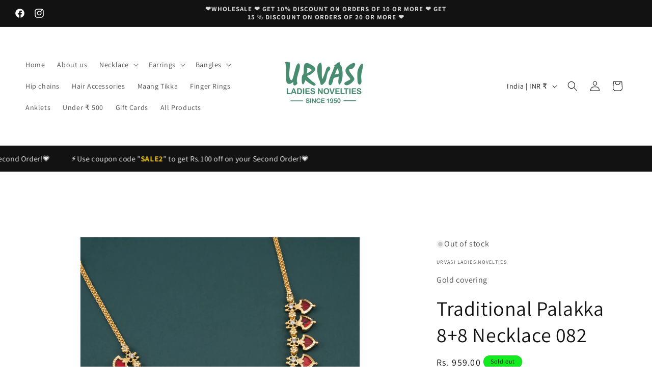

--- FILE ---
content_type: application/javascript
request_url: https://checkout.shopflo.co/stable/assets/checkout-components-Bv7kHl9D.js
body_size: 20057
content:
import{R as De,r,j as e,u as Wt,m as X}from"./react-core-agzC2jG9.js";import{u as V,f as W,c as Y,G as Rt,b as je,h as Ye,z as Kt,N as Qt,a as Ie,O as at,I as it,P as Lt,Q as qt,R as Xt,S as Zt,T as Jt,H as he,U as es,V as ts,W as ft,d as K,q as se,t as ss,L as as,p as Bt,n as Ft,X as ns,Y as os,Z as ls,_ as Ht,$ as is,a0 as rs,a1 as cs,a2 as ds,a3 as We,e as rt,a4 as ze,j as Ge,a5 as us,a6 as ms,a7 as ps,a8 as Ct,a9 as Nt,aa as Mt,ab as St,ac as lt,ad as xs,ae as hs,af as fs,ag as gs,ah as nt,ai as ys,aj as _s,ak as bs,al as js,am as Cs,an as M,ao as ce,ap as Ns,aq as ot,ar as Ss,as as ws}from"./lib-CqdmTbFZ.js";import{D as fe,a as ne,P as de,g as te,L as wt,h as vs,i as Ut,e as Re,O as Ke,Q as Ds,G as ve,I as Is,j as gt,k as Es,l as ks,m as Ps,n as ct}from"./common-components-DaswJEKb.js";import{_ as Ts}from"./index-C2cCeTUw.js";import{R as Ce,D as $t,d as Gt,P as As,c as Os,h as Rs,i as Vt,w as yt,j as Ls,k as Bs,l as Fs,m as Hs,n as Ms,C as Us,o as $s,H as vt,p as Gs}from"./react-ui-BnMhkHn2.js";import{C as Dt,A as It,a as Vs,M as zs,b as Ys,c as Ws,d as Et,F as Ks,L as Qs,O as qs}from"./components-CkUytsbX.js";import"./sentry-BYelf9eA.js";import{u as _t}from"./react-router-dom-BbyjoAyd.js";import{T as Xs}from"./react-i18next-CAilhJL3.js";import{d as kt,P as Zs,e as Js,N as ea}from"./assests-Bf0C5BUN.js";import{a as Ve,I as Pt,E as Tt}from"./ui-HAe6yHdY.js";import{A as ta,m as sa}from"./framer-nS2hVUg_.js";import{j as aa}from"./vendor-BD_VXsPn.js";(function(){try{var s=typeof window<"u"?window:typeof global<"u"?global:typeof globalThis<"u"?globalThis:typeof self<"u"?self:{},o=new s.Error().stack;o&&(s._sentryDebugIds=s._sentryDebugIds||{},s._sentryDebugIds[o]="624db1ce-3605-47a9-8a7d-5579cdd941a2",s._sentryDebugIdIdentifier="sentry-dbid-624db1ce-3605-47a9-8a7d-5579cdd941a2")}catch{}})();const na=De.memo(({itemName:s,setIsOpen:o,onConfirm:a,isCartItem:n=!1,itemProps:i})=>{const{t:l}=V(),{state:{checkoutItems:u}}=W(),d=r.useCallback(()=>{if(u?.length<=1)return!0;let p=0;return u.forEach(f=>{f.is_freebie||p++}),p===1},[u]);return e.jsxs(e.Fragment,{children:[e.jsx(fe,{children:e.jsxs("div",{className:"flex h-full w-full flex-row items-center justify-between",children:[e.jsx("h1",{className:"text-base font-medium text-carbon-dark",children:l("remove_items",{item_count:i?.quantity===1?"1 item":`${i.quantity} items`})}),e.jsx("button",{className:"outline-none",children:e.jsx(Ce,{className:"h-5 w-5 cursor-pointer text-coal-dark",onClick:()=>o()})})]})}),e.jsx(ne,{children:e.jsxs("div",{className:"relative flex w-full flex-col space-y-6 px-6",children:[e.jsx(zt,{...i,checkoutItemsMutable:!1,disableOOSItems:!0,isMutable:!1,isCartItem:!1}),e.jsx(de,{buttonText:d()?l("remove_last_item_dialog_cta"):l("remove_item_dialog_cta"),onClick:()=>a(d()),height:"h-14",isLoading:!1,isDisabled:!1})]})})]})}),oa=({image:s,variant_name:o,product_name:a,isCartItem:n,isUnservicable:i})=>e.jsxs("div",{className:"flex gap-3 py-1","data-sentry-component":"BundleItem","data-sentry-source-file":"BundleItem.tsx",children:[e.jsx("div",{className:Y("w-10 h-10 object-contain rounded-lg overflow-hidden"),children:e.jsx("img",{src:s,alt:o,className:Y("border border-gray-light object-cover w-full h-full rounded-lg",i?"grayscale":"")})}),e.jsx("div",{className:"flex flex-1",children:e.jsx("p",{className:"text-text-xs-medium line-clamp-2 text-wrap py-1",children:Rt(a,38)})})]}),la=1,zt=s=>{const[o,a]=r.useState(!1),{t:n}=V(),{state:{merchant:i,cartMetadata:l}}=je(),{state:{isAuthenticated:u}}=Ye(),{state:{checkoutId:d,billing:_,wishlistConfig:p,checkoutValidations:f,availableAddOns:x},actions:{setCartDialog:T,setCheckoutValidations:P,setDiscountProductSelectorModal:S,setCheckoutModal:g}}=W(),{state:{tokenId:I}}=Kt(),{item_title:w,quantity:N,price:v,originalPrice:F,markupPrice:R,image:O,variant_title:D,is_freebie:k,is_available:j,disableOOSItems:A,hasProductSelector:z,item_properties:ae,availableQuantity:ue,item_id:t,variant_id:m,isMutable:L,checkoutItemsMutable:q,isCartItem:E=!1,isUpdating:Z=!1,setIsUpdating:oe,item_url:me,is_discount_alteration:Le,is_platform_fee:Be,appliedItemAddOns:Ne,itemLevelAddons:pe,isUnservicable:le=!1,rawItem:ie,has_components:ge,components:Se}=s,{state:{wishlistedItems:Ee},actions:{isWishlisted:dt,refreshWishlist:Qe}}=Qt(),{sendAnalyticsEvent:qe}=Ie(),re=ge&&Se.length>0,Q=r.useMemo(()=>aa.apply(l?.ui_attributes?.item_modification_rule??"",ie),[l?.ui_attributes?.item_modification_rule,ie]),{showDelete:Fe,showIncrement:ke,showDecrement:He}=r.useMemo(()=>!Q||at(Q)?{showDelete:!0,showIncrement:!0,showDecrement:!0}:{showDelete:!!Q?.delete,showIncrement:!!Q?.increase,showDecrement:!!Q?.decrease},[Q]),Me=parseFloat(v)*N,Xe=parseFloat(i?.showOriginalPrice?F:R)*N,[Pe]=_t(),Ze=Pe.get("page")==="cart"||Pe.get("page")==="CART",{handleItemEdit:Te,isLoading:ee,showFullScreenLoader:Ae,openRemoveItemDialog:Je,setOpenRemoveItemDialog:ye,handleItemDeleteSubmit:xe,handleAddOnEdit:_e}=it({item_id:t,quantity:N,availableQuantity:ue,isCartItem:E,variant_id:m,billing:_,setIsUpdating:oe}),{unservicableItems:ut}=Lt(),mt=r.useMemo(()=>p?.isEnabled?!(E&&!p?.config?.cart?.enabled||!E&&!p?.config?.checkout?.enabled):!1,[E,p]),Ue=r.useMemo(()=>dt(m),[Ee,m]),be=r.useCallback(()=>e.jsx(te,{total:Me??"",compareAt:Xe,orientation:"vertical",size:"md"}),[Xe,Me,E]),we=r.useCallback(()=>{const y="w-full overflow-hidden text-ellipsis text-text-xs-regular text-zinc-500";if(re)return e.jsx("div",{className:y,children:e.jsxs("div",{className:"flex items-center",children:[e.jsxs("span",{className:"text-zinc-500 text-text-xs-regular",children:[Se.length," Bundled Items"]}),e.jsx("div",{className:Y("transition-transform duration-300 ml-1",o?"rotate-180":"rotate-0"),children:e.jsx($t,{size:16})})]})});if(D!=="Default Title"&&at(ae))return e.jsx("div",{className:y,children:D});if(at(ae)||D==="Default Title"&&!i?.showAllItemProperties&&!i?.itemProperties?.length)return null;try{const h=qt(ae,i?.itemProperties??[],i?.showAllItemProperties??!1);if(D==="Default Title"&&at(h))return e.jsx(e.Fragment,{});if(i?.showItemPropertyKey){const G=[];D!=="Default Title"&&G.push(e.jsx("div",{className:y,children:D}));for(let H in h)h.hasOwnProperty(H)&&G.push(e.jsx("div",{className:y,children:`${H}: ${h[H]}`}));return G}const $=[];D!=="Default Title"&&$.push(e.jsx("div",{className:y,children:D}));for(let G in h)h.hasOwnProperty(G)&&$.push(e.jsx("div",{className:y,children:`${h[G]}`}));return $}catch(h){return console.error(h),null}},[ae,i,D,re,o]),et=y=>{const h=Ne?.map($=>{const G=x[$?.addon_id];return`${Rt(G?.product_name,40)} added for ${he(G?.price*y)}`});return h?.length===0?e.jsx(e.Fragment,{}):e.jsx("li",{className:"w-full overflow-hidden text-ellipsis text-xs font-normal text-coal-light","data-sentry-component":"getAddonDetailsForCheckoutItem","data-sentry-source-file":"ItemCard.tsx",children:h.join(" / ")})},pt=()=>{ut.length>0&&!Ze?g("UNSERVICEABLE_PRODUCTS"):ye(!0)},xt=()=>e.jsx("div",{className:"flex w-full flex-row items-start justify-between space-x-3","data-sentry-component":"getItemHeader","data-sentry-source-file":"ItemCard.tsx",children:e.jsx(wt,{href:E?me:"","data-sentry-element":"LinkButton","data-sentry-source-file":"ItemCard.tsx",children:e.jsx("p",{className:Y("overflow-hidden text-ellipsis text-text-xs-medium text-zinc-700",we()===null?"line-clamp-2 text-wrap":"line-clamp-1 text-wrap"),children:w})})}),Oe=r.useCallback(()=>e.jsx(e.Fragment,{children:A?j?e.jsx(e.Fragment,{children:be()}):e.jsx(e.Fragment,{children:e.jsx("p",{className:"whitespace-nowrap pt-0.5 text-sm font-medium text-ouch",children:n("oos_item")})}):be()}),[A,be,j,n]),jt=()=>{const y=Z||ee||!He||N===la,h=!!(i?.maxQuantityPerItem&&N+1>i.maxQuantityPerItem),$=Z||ee||!ke||N+1>ue||h,G=A||!!z||le||es(R,i)||!Me||!q||!(L||E&&!k&&!Le&&!Be);return e.jsx("div",{className:"flex w-full flex-row items-center space-x-2 pt-1","data-sentry-component":"getItemActions","data-sentry-source-file":"ItemCard.tsx",children:e.jsxs(e.Fragment,{children:[!!z&&L&&!le&&e.jsx(Pt,{IconComponent:As,variant:"outline",size:"xs",className:"!bg-transparent h-7 w-7",iconProps:{weight:"bold",className:"text-zinc-400"},onClick:H=>{H.stopPropagation(),S("DISCOUNTED_PRODUCT_SELECTOR")}}),!z&&Fe&&(!!q&&!!L||E&&!k&&!Le&&!Be)&&e.jsx(Pt,{IconComponent:Os,disabled:Z||ee,variant:"outline",size:"xs",className:"!bg-transparent h-7 w-7",iconProps:{weight:"bold",className:"text-zinc-400 h-3.5 w-3.5"},onClick:H=>{H.stopPropagation(),pt()}}),e.jsx(Ds,{quantity:N,isCartItem:E,isDecrementDisabled:y,isIncrementDisabled:$,commonDisabledRules:G,onDecrement:H=>{H.stopPropagation(),Te("decrement")},onIncrement:H=>{H.stopPropagation(),Te("increment")},"data-sentry-element":"QuantitySelector","data-sentry-source-file":"ItemCard.tsx"}),mt&&e.jsx(Ve,{IconComponent:Rs,size:"sm",iconProps:{weight:Ue?"fill":"regular"},className:`text-zinc-400 cursor-pointer ${Ue?"fill-primary-dark":""}`,onClick:H=>{H.stopPropagation(),Ue?C():c()}})]})})},c=async y=>{if(!u&&E){if(ss()&&!as()){let h=new URL(document.location.href),$=new URLSearchParams(h.search);$.delete("page"),$.append("checkoutId",d),$.append("tokenId",I),h.search=$.toString(),Bt(Ft.PARENT_REDIRECT,{redirectUrl:h.href,clearCart:!1});return}T("cartAuthentication"),P({...f,cartLoginPopup:{isValid:!1,metadata:{message:"Verify your phone number to wishlist the item"}}});return}if(!u){ns(n("login_to_add_to_wishlist"),3e3);return}try{const h=await os(i?.merchantId??"",m);if(h?.error)throw y&&(se(n("error_adding_to_wishlist"),3e3),Te("delete")),h?.error;h&&(y?(ft(n("added_to_wishlist"),3e3),Te("delete")):ft(n("added_to_wishlist"),3e3),qe({eventName:K.ADDED_TO_WISHLIST,eventType:"flo_action",metaData:{wishlistData:{variantId:m,variantName:D,productId:t,productName:w,parent:E?"CART":"CHECKOUT"}}}))}catch(h){console.error(h),se(n("error_adding_to_wishlist"),3e3)}finally{Qe()}},C=async()=>{try{const y=await ts(i?.merchantId??"",m);if(y?.error)throw y?.error;y&&(ft(n("removed_from_wishlist"),3e3),qe({eventName:K.REMOVED_FROM_WISHLIST,eventType:"flo_action",metaData:{wishlistData:{variantId:m,variantName:D,productId:t,productName:w,parent:E?"CART":"CHECKOUT"}}}))}catch(y){console.error(y),se(n("error_removing_from_wishlist"),3e3)}finally{Qe()}},b=Xt(x,Ne),U=r.useMemo(()=>Zt(O,kt),[O]),B=pe?.filter(y=>!Ne.some(h=>h?.addon_id===y?.addon_id))??[];return e.jsxs(e.Fragment,{children:[e.jsx("div",{onClick:y=>{y.stopPropagation(),re&&a(!o)},style:{backgroundColor:re&&o&&!E?Jt(i?.colorPallet?.primaryColor??"#01CCA70F",.1,"#01CCA70F"):""},className:Y("flex w-full min-w-full flex-row justify-between transition-all duration-300 relative z-2",le?"bg-gray-light rounded-2xl p-1.5 pr-2":"",pe&&pe.length>0?"rounded-t-xl":"rounded-xl",re?"cursor-pointer":"",re&&o&&(E||le)?"rounded-b-none":""),children:e.jsxs("div",{className:"flex w-full space-x-3 pr-1",children:[e.jsxs("div",{className:Y("relative flex items-center justify-center ",E?"min-h-[72px] min-w-[72px]":"h-[72px] w-[72px]"),children:[k?e.jsx("div",{className:"absolute top-[2px] right-[2px] flex h-6 w-6 items-center justify-center rounded-md rounded-tl-none rounded-br-none bg-yay-dark shadow-sm",children:e.jsx(Ve,{IconComponent:Gt,size:"xxs",iconProps:{className:"text-white"}})}):e.jsx(e.Fragment,{}),e.jsx(wt,{href:E?me:"","data-sentry-element":"LinkButton","data-sentry-source-file":"ItemCard.tsx",children:e.jsx("div",{className:Y("overflow-hidden border-1 border-gray-light rounded-lg h-[72px] w-[72px]",le?"rounded-2xl grayscale":"rounded-lg"),children:e.jsx("img",{src:U,alt:"Cart Item",className:Y("object-cover w-full h-full",A&&!j?"grayscale":""),onError:({currentTarget:y})=>{y.onerror=null,y.src=kt}})})})]}),e.jsxs("ul",{className:"flex grow flex-col items-center justify-center min-h-[72px]",children:[e.jsxs("div",{className:"flex w-full justify-between items-center gap-2 min-h-[36px]",children:[e.jsxs("div",{children:[xt(),we()]}),e.jsx("div",{children:Oe()})]}),!E&&!b&&q&&et(N),jt()]})]})}),re&&o&&e.jsx("div",{className:Y("flex flex-col gap-2 pl-8 py-2 ",le?"bg-gray-light rounded-b-xl":"",E&&!Le?"":"rounded-b-xl"),children:Se.map(y=>e.jsx(oa,{...y,variant_name:y.variant_title,isCartItem:E,isUnservicable:le},y.item_id))}),!k&&q&&B?.length>0&&e.jsx("div",{className:"pl-8 pt-2.5 space-y-2",children:B?.map((y,h)=>e.jsx(vs,{apiActionLoading:ee,addOnData:x[y?.addon_id],variant:"ITEM",handleButtonClick:()=>{_e({action:"ADD",addOnLevel:"ITEM",addOnId:y?.addon_id})}}))}),b&&q&&Ne?.length>0&&e.jsx("ul",{className:"mt-5 space-y-5 [&>li]:relative [&>li]:before:content-[''] [&>li]:before:absolute [&>li]:before:left-0 [&>li]:before:right-0 [&>li]:before:top-[-10px] [&>li]:before:h-[0.5px] [&>li]:before:bg-zinc-200",children:Ne?.map((y,h)=>e.jsx("li",{children:e.jsx(Ut,{allowDelete:E,itemQuantity:N,variant:E?"CART":"CHECKOUT",addOnData:x[y?.addon_id],parentTitle:w,disableActions:ee,handleAddOnDelete:()=>_e({action:"DELETE",addOnLevel:"ITEM",addOnId:y?.addon_id})},y?.addon_id)},y?.addon_id))}),e.jsx(Re,{isOpen:Je,setIsOpen:()=>ye(!1),translateAxis:"y",customClass:"overflow-scroll md:!top-auto md:absolute",dialogOverlay:!0,modalType:"REMOVE_ITEM","data-sentry-element":"GenericDialog","data-sentry-source-file":"ItemCard.tsx",children:e.jsx(na,{setIsOpen:()=>ye(!1),itemName:w,onConfirm:xe,isCartItem:E,itemProps:s,"data-sentry-element":"RemoveItemDialog","data-sentry-source-file":"ItemCard.tsx"})}),(!E&&ee||Ae)&&e.jsx(Ke,{})]})},ia=De.memo(({coupon:s})=>{const[o,a]=r.useState(!1),{actions:{setDiscountProductSelectorModal:n}}=W(),{t:i}=V();return e.jsxs("div",{className:"group relative box-border flex h-full min-h-[10rem] w-full flex-col items-start overflow-hidden rounded-2xl border-[1px] border-gray-light",children:[e.jsxs("div",{className:"flex w-full flex-row items-center justify-between rounded-lg bg-gradient-to-b py-2 pl-3 pr-2 from-primary-lighter to-white",children:[e.jsxs("div",{className:"flex flex-row items-center w-3/4",children:[e.jsx("div",{className:"flex h-8 w-8 items-center justify-start",children:e.jsx(Gt,{className:"mr-2 h-6 w-6 text-primary-dark"})}),e.jsx("h3",{className:"truncate pr-2 text-base font-semibold uppercase text-coal-dark",children:s.title?s.title:s.code})]}),e.jsx("p",{className:"text-sm font-semibold text-coal-dark py-2 px-4 cursor-pointer",onClick:()=>n("DISCOUNTED_PRODUCT_SELECTOR"),children:i("view")})]}),e.jsxs("div",{className:"group relative flex min-h-[6.5rem] w-full flex-col items-start justify-between gap-2 overflow-x-hidden px-3 pb-4",children:[e.jsx("div",{className:"flex flex-col",children:e.jsxs("div",{className:"flex flex-col space-y-1",children:[e.jsx("h3",{className:"overflow-x-hidden text-base font-semibold text-coal-dark",children:s.rewardData?.header}),e.jsx("p",{className:"text-sm font-normal text-coal-light",children:s.rewardData?.description})]})}),o?e.jsx("ul",{className:"flex w-full flex-col space-y-1 rounded-lg bg-gray-lighter px-2 py-3",children:s.rewardData?.longDescription?.map((l,u)=>e.jsx("li",{className:"ml-4 list-disc text-xs font-normal text-coal-light",children:e.jsx("p",{children:l})},`${s.code}--${u}`))}):e.jsx("button",{onClick:()=>a(!0),className:"w-fit text-sm font-medium text-coal-dark outline-none",children:i("more")})]})]})}),ra={SHIPPING:yt,PAYMENT_OFFER:Vt},At=De.memo(({couponCode:s,couponHeader:o,couponTitle:a,couponDesc:n,moreInfo:i,isApplicable:l,unApplicabilityReason:u,isStackable:d,totalDiscount:_,isAutoApplicable:p,nonRewardAppliedCoupons:f,onApplyClick:x,couponType:T})=>{const[P,S]=r.useState(!1),g=!l&&!d,{t:I}=V(),w=T&&ra[T]||Ls;return e.jsxs("div",{className:"group relative box-border flex h-full min-h-[10rem] w-full flex-col items-start overflow-hidden rounded-2xl border border-gray-light mt-2",children:[e.jsxs("div",{className:Y("flex w-full flex-row items-center justify-between rounded-lg bg-gradient-to-b py-2 pl-3 pr-2",g?"from-gray-lighter to-white":"from-primary-lighter to-white"),children:[e.jsxs("div",{className:`flex flex-row items-center ${g?"w-full":"w-3/4"}`,children:[e.jsx("div",{className:"flex h-8 w-8 items-center justify-start",children:e.jsx(w,{className:Y("mr-2 h-6 w-6",g?"text-gray-dark":"text-primary-dark")})}),e.jsx("h3",{className:"truncate pr-2 text-base font-semibold uppercase text-coal-dark",children:a||s})]}),!g&&e.jsx(ve,{customClass:"flex items-center justify-center object-contain rounded-lg text-base font-medium text-btnPrimaryText bg-primary-dark",width:"w-24",height:"h-10",onClick:()=>{!g&&x(s,d,a)},buttonText:I("apply_btn")})]}),e.jsxs("div",{className:"group relative flex min-h-[6.5rem] w-full flex-col items-start justify-between gap-2 overflow-x-hidden px-3 pb-4",children:[e.jsx("div",{className:"flex flex-col",children:e.jsxs("div",{className:"flex flex-col space-y-1",children:[e.jsx("h3",{className:"text-base font-semibold text-coal-dark",children:o}),n&&!!n.length&&e.jsx("p",{className:"text-sm font-normal text-coal-light",children:n})]})}),!g&&_>0&&e.jsx("p",{className:"text-xs font-medium text-yay-dark",children:f?.filter(N=>!(N?.isFreebie&&N?.autoApplied)).length>0?I("save_x_more",{price:_}):I("save_x",{price:_})}),g&&e.jsx("p",{className:"text-xs font-medium text-ouch",children:u}),P?e.jsx("ul",{className:"flex w-full flex-col space-y-1 rounded-lg bg-gray-lighter px-2 py-3",children:i?.map((N,v)=>e.jsx("li",{className:"ml-4 list-disc text-xs font-normal text-coal-light",children:e.jsx("p",{children:N})},`${s}--${v}`))}):e.jsx("button",{onClick:()=>S(!0),className:"w-fit text-sm font-medium text-coal-dark outline-none",children:I("more")})]})]})}),ca={ALL:{label:"All",icon:e.jsx(e.Fragment,{})},BRAND_OFFERS:{label:"Brand Offers",icon:e.jsx(Ms,{className:"h-4 w-4 text-primary-dark"})},PAYMENT_OFFERS:{label:"Payment Offers",icon:e.jsx(Vt,{className:"h-4 w-4 text-primary-dark"})},SHIPPING_OFFERS:{label:"Shipping Offers",icon:e.jsx(yt,{className:"h-4 w-4 text-primary-dark"})},UNAVAILABLE:{label:"Unavailable",icon:e.jsx(e.Fragment,{})}},da=De.lazy(()=>Ts(()=>Promise.resolve().then(()=>ya),void 0)),ua=({setOpenDialog:s,handleDiscountApply:o,handleDeleteCoupon:a,savingItems:n,couponDisplayType:i,isCouponsLoading:l,couponApplyError:u,setCouponApplyError:d})=>{const{t:_}=V(),{state:{coupons:p,appliedCoupons:f,billing:x},actions:{setDiscountProductSelectorModal:T}}=W(),{sendAnalyticsEvent:P}=Ie(),[S,g]=r.useState("ALL"),[I,w]=r.useState(""),[N,v]=r.useState(!1),[F,R]=r.useState(""),O=r.useMemo(()=>ls(p||[]),[p]),D=r.useMemo(()=>S==="ALL"?p||[]:O.find(m=>m.category===S)?.coupons||[],[S,O,p]),k=r.useMemo(()=>(f||[]).filter(t=>!t.isReward),[f]),j=r.useMemo(()=>(f||[]).filter(t=>t.isReward),[f]),A=r.useMemo(()=>(f||[]).filter(t=>t.isProductSelector),[f]),z=O.some(t=>t.category==="UNAVAILABLE"&&S==="UNAVAILABLE");r.useEffect(()=>(P({eventName:K.FLO_COUPON_LOADED,eventType:"load",metaData:{couponData:{coupons_list:p}}}),()=>{d({status:!1,message:""})}),[]);const ae=r.useCallback(()=>{s(),P({eventName:K.FLO_BACK_CLICK,eventType:"click"})},[P,s]),ue=(t,m,L)=>{if(R(L),m){v(!0);return}o(t,!1,!1,L),v(!1)};return e.jsxs(De.Fragment,{children:[e.jsx("div",{className:"px-3",children:e.jsxs("div",{className:"flex w-full flex-col rounded-t-inherit pb-1 ",children:[e.jsxs("div",{className:"flex h-16 w-full flex-row items-center rounded-t-inherit bg-white",children:[e.jsx("div",{className:"flex h-12 w-12 cursor-pointer items-center justify-center",onClick:ae,children:e.jsx(Bs,{className:"h-6 w-6 text-coal-dark","data-sentry-element":"ArrowLeft","data-sentry-source-file":"CouponDialog.tsx"})}),e.jsxs("div",{className:"jutify-center flex flex-col gap-0.5",children:[e.jsx("h1",{className:"text-base font-medium text-coal-dark",children:_("coupons")}),e.jsxs("p",{className:"text-xs font-normal text-gray-dark",children:[_("cart_value")," · ",he(x.sub_total)]})]})]}),e.jsxs("div",{className:"border-box relative !mb-3 flex w-full gap-1.5",children:[e.jsx(Fs,{className:`absolute left-3 top-[19px] z-10 h-4 w-4 text-coal-dark ${!p?.length&&k?.length?"top-5":"top-4"}`,strokeWidth:2.5,"data-sentry-element":"Tag","data-sentry-source-file":"CouponDialog.tsx"}),e.jsx(Is,{type:"text",placeholder:_("enter_coupon_code"),name:"coupon-code",id:"coupon-code",maxLength:50,autoComplete:"off",autoFocus:!1,value:I,onChange:t=>w(t.target.value.trim()),onKeyDown:t=>t.key==="Enter"&&o(I,!0),customClass:`h-[3.25rem] border border-gray-light !rounded-2xl  placeholder-gray-dark text-sm font-normal text-coal-light w-full !pl-[2.4rem]  ${I?.length?"!rounded-r-lg":""}`,showLabel:!1,tabIndex:-1,error:u,"data-sentry-element":"InputField","data-sentry-source-file":"CouponDialog.tsx"}),!!I?.length&&e.jsx(ve,{buttonText:"",height:"h-12",width:"",customClass:"flex items-center justify-center rounded-l-lg w-14 rounded-2xl bg-primary-dark",iconComponent:e.jsx(Hs,{className:"h-4 w-4 text-btnPrimaryText"}),onClick:()=>o(I,!0)})]}),e.jsx("div",{className:"flex gap-1.5 mb-4 overflow-x-auto scrollbar-hide",children:O.map(({category:t})=>{const m=ca[t];return e.jsxs("button",{onClick:()=>g(t),className:Y("flex items-center gap-1.5 h-8 px-2.5 rounded-lg border text-xs font-medium whitespace-nowrap",S===t?"border-primary-dark bg-primary-lighter text-black":"border-gray-light text-coal-light"),children:[m?.icon,m?.label]},t)})})]})}),e.jsx(ne,{className:"scrollbar-hide !pt-0","data-sentry-element":"DialogBody","data-sentry-source-file":"CouponDialog.tsx",children:e.jsxs("div",{children:[!!k?.length&&e.jsx("div",{className:"mx-3 mb-3 rounded-xl overflow-hidden",children:!Ht(k)&&e.jsx("div",{className:u?.status?"mt-3":"mt-0",children:e.jsx(gt,{showRewards:!1,showSavings:!0,showAppliedCoupons:!0,savingItems:n,couponDisplayType:i,handleDeleteCoupon:a,defaultOpen:!0,parent:"DIALOG"})})}),j?.map(t=>e.jsx("div",{className:"mx-3 mb-3 overflow-hidden rounded-2xl border border-gray-light",children:e.jsxs("div",{className:"rounded-[14px] ",children:[e.jsx("div",{className:"to-[#94949400)] bg-gradient-to-b from-[#9494941A] from-0% to-100%",children:e.jsxs("div",{className:"flex items-center justify-between px-3 py-5 text-sm font-medium text-yay-dark",children:[e.jsxs("div",{className:"flex items-center space-x-2 text-coal-dark",children:[e.jsx("img",{src:is(t.couponRewardConfig?.walletType??"CRED"),alt:`${t.couponRewardConfig?.walletType??"CRED"}-logo`,className:"rounded-[2px]"}),e.jsx("span",{className:"text-base font-semibold",children:rs(t.couponRewardConfig?.walletType??"CRED")})]}),t.couponRewardConfig?.walletType==="TICKERTAPE"?e.jsx("span",{className:"text-xs text-coal-dark font-semibold underline cursor-pointer",onClick:()=>a(t.code),children:_("remove")}):e.jsx("span",{className:"text-xs font-semibold",children:_("unlocked")})]})}),e.jsxs("div",{className:"flex flex-col gap-2 px-3 pb-2 text-sm font-medium text-coal-dark",children:[e.jsx("div",{className:"text-base font-semibold text-yay-dark",children:cs(t.couponRewardConfig?.walletType??"CRED",t.couponRewardConfig?.amount??0)}),e.jsx("div",{className:"text-xs font-medium text-coal-dark",children:ds(t.couponRewardConfig?.walletType??"CRED")})]}),t?.rewardData?.longDescription?.length?e.jsx("div",{className:"px-3",children:e.jsxs("details",{className:"group pb-3 text-[#4d4d4d]",children:[e.jsx("summary",{className:"flex select-none list-none items-center text-xs font-semibold group-open:hidden",children:_("more")}),e.jsx("ul",{className:"flex w-full flex-col space-y-1 rounded-lg bg-gray-lighter px-2 py-3",children:t?.rewardData?.longDescription.map((m,L)=>e.jsx("li",{className:"ml-4 list-disc text-xs font-normal text-coal-light",children:m},`${m}--${L}`))})]})}):null]})},t.code)),e.jsxs("div",{className:"overflow-x-hidden px-3",children:[!!l&&e.jsxs("ul",{className:"flex flex-col space-y-4",children:[e.jsx("li",{children:e.jsx(Ot,{})},"coupon-loader-1"),e.jsx("li",{children:e.jsx(Ot,{})},"coupon-loader-2")]}),!!A.length&&e.jsxs("div",{className:"flex flex-col space-y-4",children:[e.jsx("ul",{className:"flex flex-col space-y-4",children:A?.map(t=>e.jsx(ia,{coupon:t},t.code))}),e.jsx("p",{className:"pb-3 text-xs font-semibold uppercase text-coal-light",children:_("available_coupons")})]}),!!p?.length&&!l&&e.jsxs(e.Fragment,{children:[e.jsx("ul",{className:"flex flex-col space-y-4",children:D?.map(t=>t?.coupon_details?.coupon_type!=="CALLOUT_CARD"&&(t.applicable||t?.un_applicability_reason?.reason==="UARC_002"||t?.un_applicability_reason?.reason==="UARC_007")?e.jsx("li",{children:e.jsx(At,{isApplicable:t.applicable||t?.un_applicability_reason?.reason==="UARC_007"||t?.un_applicability_reason?.reason==="UARC_002",couponType:t.coupon_details?.coupon_type,couponCode:t.coupon_details?.coupon_code,couponHeader:t.coupon_details?.header,couponTitle:t.coupon_details?.title,couponDesc:t.coupon_details?.description,moreInfo:t.coupon_details?.long_description,unApplicabilityReason:t.un_applicability_reason?.description,isStackable:t?.un_applicability_reason?.reason==="UARC_002",totalDiscount:t?.discount_attribution?.total_discount,isAutoApplicable:t?.coupon_details?.auto_applicable,onApplyClick:ue,nonRewardAppliedCoupons:k})},t.coupon_details?.coupon_code):null)}),D?.some(t=>t?.coupon_details?.coupon_type==="CALLOUT_CARD")&&e.jsx("p",{className:"pb-3 pt-5 text-xs font-semibold uppercase text-coal-light",children:_("additional_offers")}),e.jsxs("div",{className:"flex flex-col space-y-4",children:[e.jsx("ul",{className:"flex flex-col space-y-4",children:D?.map(t=>t?.applicable&&t?.coupon_details?.coupon_type==="CALLOUT_CARD"?e.jsx("li",{children:e.jsx(Dt,{isApplicable:t?.applicable,couponTitle:t.coupon_details?.title,couponHeader:t.coupon_details?.header,couponDescription:t.coupon_details?.description,couponLongDescription:t.coupon_details?.long_description,unApplicabilityReason:t.un_applicability_reason?.description})},t.coupon_details?.coupon_code):null)}),e.jsx("ul",{className:"flex flex-col space-y-4",children:D?.map(t=>!t?.applicable&&t?.coupon_details?.coupon_type==="CALLOUT_CARD"?e.jsx("li",{children:e.jsx(Dt,{isApplicable:t?.applicable,couponTitle:t.coupon_details?.title,couponHeader:t.coupon_details?.header,couponDescription:t.coupon_details?.description,couponLongDescription:t.coupon_details?.long_description,unApplicabilityReason:t.un_applicability_reason?.description})},t.coupon_details?.coupon_code):null)})]}),z&&e.jsx("p",{className:"pb-3 pt-5 text-xs font-semibold uppercase text-coal-light",children:_("unavailable_coupons")}),e.jsx("ul",{className:"flex flex-col space-y-4",children:D?.map(t=>t?.coupon_details?.coupon_type!=="CALLOUT_CARD"&&!t?.applicable&&t?.un_applicability_reason?.reason!=="UARC_002"&&t?.un_applicability_reason?.reason!=="UARC_007"?e.jsx("li",{children:e.jsx(At,{couponType:t.coupon_details?.coupon_type,isApplicable:t.applicable,couponCode:t.coupon_details?.coupon_code,couponHeader:t.coupon_details?.header,couponTitle:t.coupon_details?.title,couponDesc:t.coupon_details?.description,moreInfo:t.coupon_details?.long_description,unApplicabilityReason:t.un_applicability_reason?.description,isStackable:t?.un_applicability_reason?.reason==="UARC_002",totalDiscount:t?.discount_attribution?.total_discount,isAutoApplicable:t?.coupon_details?.auto_applicable,nonRewardAppliedCoupons:k,onApplyClick:ue})},t.coupon_details?.coupon_code):null)})]})]})]})}),e.jsx(Re,{isOpen:N,setIsOpen:t=>v(t),translateAxis:"y",customClass:"overflow-scroll md:!top-auto md:absolute",dialogOverlay:!0,modalType:"REPLACE_COUPON","data-sentry-element":"GenericDialog","data-sentry-source-file":"CouponDialog.tsx",children:e.jsx(da,{setIsOpen:()=>v(!1),applyCoupon:async()=>{await o(F,!1),v(!1)},"data-sentry-element":"ReplaceCouponDialog","data-sentry-source-file":"CouponDialog.tsx"})})]})},Ot=()=>e.jsx("div",{className:"group relative box-border flex min-h-[10rem] w-full flex-col items-start rounded-2xl border-[1px] border-gray-light py-2 pl-3 pr-2","data-sentry-component":"CouponCardSkeletonLoader","data-sentry-source-file":"CouponDialog.tsx",children:e.jsxs("div",{className:"flex w-full flex-col space-y-2",children:[e.jsx("div",{className:"skeleton-loader h-4 w-3/4 rounded"}),e.jsx("div",{className:"skeleton-loader h-4 w-1/2 rounded"}),e.jsx("div",{className:"skeleton-loader h-4 w-1/2 rounded"})]})}),ma=({closePopup:s,applyCoupon:o,appliedDiscountCode:a,invalidDiscountCodes:n,invalidReason:i,isReward:l=!1})=>{const{t:u}=V(),{state:{appliedCoupons:d,appliedWalletData:_}}=W(),p=()=>{if(n?.length===1)return n[0];if(n?.length===2)return`${n[0]} and ${n[1]}`;if(n?.length>2)return`${n.slice(0,-1).join(",")} and ${n[n.length-1]}`},f=l?u("replace_reward_header"):u("replace_coupon_header",{count:d?.length});return l?u("cannot_combine_rewards",{invalid_items:p(),applied_item:a}):i==="DISCOUNTS_NOT_COMBINABLE"?u("cannot_combine_coupons",{invalid_coupons:p(),applied_coupon:a}):u("will_be_replaced_by",{invalid_coupons:p(),applied_coupon:a}),e.jsxs(e.Fragment,{children:[e.jsx(fe,{"data-sentry-element":"DialogHeader","data-sentry-source-file":"SwitchCouponDialog.tsx",children:e.jsxs("div",{className:"flex h-full w-full flex-row items-center justify-between",children:[e.jsx("h1",{className:`text-base font-medium ${l?"pt-4":""}`,children:f}),e.jsx("button",{className:"outline-none",children:e.jsx(Ce,{className:"h-5 w-5 cursor-pointer text-coal-dark",onClick:()=>s(),"data-sentry-element":"X","data-sentry-source-file":"SwitchCouponDialog.tsx"})})]})}),e.jsx(ne,{className:"!pb-4 !pt-12","data-sentry-element":"DialogBody","data-sentry-source-file":"SwitchCouponDialog.tsx",children:e.jsxs("div",{className:"relative flex w-full flex-col space-y-4 px-6 pb-8 pt-4",children:[e.jsx("p",{className:"text-sm text-coal-dark",children:e.jsxs(Xs,{i18nKey:f,"data-sentry-element":"Trans","data-sentry-source-file":"SwitchCouponDialog.tsx",children:[e.jsx("strong",{children:p()})," cannot be combined with"," ",e.jsx("strong",{children:a})]})}),e.jsx(de,{buttonText:u("Yes, replace"),onClick:o,onTouchStart:o,height:"h-14",isLoading:!1,isDisabled:!1,"data-sentry-element":"PrimaryButton","data-sentry-source-file":"SwitchCouponDialog.tsx"}),e.jsx(ve,{buttonText:u(l?"keep_existing_rewards":"keep_existing_discounts"),height:"h-14",customClass:"border-primary-dark border rounded-[12px] text-primary-dark font-semibold",onClick:s,onTouchStart:s,"data-sentry-element":"GenericButton","data-sentry-source-file":"SwitchCouponDialog.tsx"})]})})]})},pa=({title:s})=>{const{state:{checkoutModal:o}}=W();return e.jsxs(Re,{isOpen:o==="LOADER",translateAxis:"y",customClass:"overflow-scroll md:!top-auto md:absolute",dialogOverlay:!0,modalType:"PROCESSING","data-sentry-element":"GenericDialog","data-sentry-component":"LoaderDialog","data-sentry-source-file":"LoaderDialog.tsx",children:[e.jsx(fe,{"data-sentry-element":"DialogHeader","data-sentry-source-file":"LoaderDialog.tsx",children:e.jsx("div",{className:"flex h-full w-full flex-row items-center justify-between",children:e.jsxs("h1",{className:"text-base font-medium",children:[" ",s]})})}),e.jsx(ne,{"data-sentry-element":"DialogBody","data-sentry-source-file":"LoaderDialog.tsx",children:e.jsx("div",{className:"h-[5px] w-full overflow-hidden bg-carbon-lighter",children:e.jsx("div",{className:"progress left-right h-full w-full bg-primary-dark"})})})]})},xa=["shopflo","platform","ai_generated"],Aa=({context:s="checkout",loading:o=!1})=>{const{t:a}=V(),[n]=_t(),i=n.get("page")?.toLowerCase(),{state:{appliedCoupons:l,checkoutId:u,coupons:d,isC2P:_,checkoutModal:p,checkoutView:f,discountedProductSelectorData:x,checkoutItems:T,discountProductSelectorModal:P,shippingHandles:S},actions:{setDiscountProductSelectorModal:g,updateCheckoutBasedOnCheckoutResponse:I,setCoupons:w,setCheckoutItems:N,setCheckoutModal:v,setCheckoutView:F,setShippingHandles:R,setRawCheckoutObject:O}}=W(),{state:{isAuthenticated:D,lockDiscounts:k}}=Ye(),{state:{merchant:j,cartMetadata:A,checkoutMetadata:z}}=je(),{actions:{mutatePayment:ae}}=We(),{state:{user:ue}}=rt(),{initialCheckoutStep:t}=z??{},[m,L]=r.useState(""),{sendAnalyticsEvent:q}=Ie(),[E,Z]=r.useState(!1),[oe,me]=r.useState(!1),[Le,Be]=r.useState(""),[Ne,pe]=r.useState(""),[le,ie]=r.useState({status:!1,message:""}),[ge,Se]=r.useState({showPopup:!1,appliedDiscountCode:"",invalidDiscountCodes:[],invalidityReason:"NONE",appliedCouponTitle:""});let Ee=!1;const dt=!k&&!_&&!!u,Qe=!!D,qe=s==="cart"?A?.ui_attributes?.layout?.hidden_elements:z?.ui_attributes?.layout?.hidden_elements,re=s==="cart"?A?.couponDisplayConfig:z?.couponDisplayConfig,Q=ze(`/checkout/${u}/discount`),{data:Fe,isValidating:ke}=Wt(()=>dt?Q:null,c=>Qe?Ge(c,"KRATOS_PRIVATE"):us(c),ms),He=S?.find(c=>c.selected_handle);r.useEffect(()=>{!Fe||ke||w(Fe)},[Fe,ke]),r.useEffect(()=>{const c=l?.find(B=>B.autoApplied),C=l?.find(B=>B.couponType==="SHIPPING");if(!Ee&&C&&(pe(C?.code??""),Pe()),!c||Ee)return;const b=!!(x?.items?.length&&x?.totalItems>x?.totalSelectedItems),U=T?.some(B=>B.hasProductSelector);c&&!Ee&&(pe(c?.code??""),b&&!U?g("FREE_GIFTS"):Pe(),Ee=!0)},[l]);const Me=(c,C)=>c.find(b=>!C?.includes(b)),Xe=c=>{pe(c),P==="NONE"&&Pe()},Pe=()=>{setTimeout(()=>{me(!0)},s==="cart"?1e3:1500)},Ze=l.filter(c=>c.autoApplied).map(c=>c.code),Te=ps(Ze);r.useEffect(()=>{const c=Me(Ze,Te);c&&Xe(c)},[l]);const ee=r.useMemo(()=>{let c=0,C=0;return{savings:l?.reduce((U,{discountValue:B,isFreebie:y,autoApplied:h,discountPercentage:$,isReward:G,couponRewardConfig:H,isRemovable:ht,couponType:tt})=>{if(G)return U;if(y||c++,y&&($!==100?c++:(!h||ht)&&(C++,c++)),G){const $e=H?.amount??0;return U+$e}if(tt===Ct.SHIPPING&&He){const $e=parseFloat(He?.original_price||"0"),J=parseFloat(He?.price||"0");return U+($e-J)}return U+B},0),count:c,manualFreebieCount:C}},[l,d,f]),Ae=r.useMemo(()=>{let c={shopflo:0,shopify:0};if(!d)return c;const C=d.filter(b=>b?.applicable||b?.un_applicability_reason?.reason==="UARC_002");return c.shopify=C.filter(b=>b?.coupon_details?.tags?.includes("SHOPIFY")).length,c.shopflo=C.filter(b=>b?.coupon_details?.tags?.some(U=>xa.includes(U.toLowerCase()))).length,c},[d]),Je=r.useMemo(()=>!j?.discountSettings?.showMaxDiscount||l.length<1?null:l.filter(C=>!C?.isFreebie&&!C?.isPrepaid).sort((C,b)=>C?.discountValue<b?.discountValue?1:-1).sort((C,b)=>C?.isRemovable?-1:b?.isRemovable?1:0)?.[0],[l]),ye=r.useMemo(()=>{if(!j?.discountSettings?.showMaxDiscount||Ae.shopflo<1)return null;const c=d.filter(C=>!!(C?.coupon_details?.tags?.includes("SHOPFLO")||C?.coupon_details?.tags?.includes("PLATFORM")||C?.coupon_details?.tags?.includes("AI_GENERATED"))&&!!C?.applicable&&!C?.coupon_details?.already_applied&&C?.coupon_details?.coupon_type!=="PREPAID"&&C?.coupon_details?.coupon_type!=="BXGY"&&C?.coupon_details?.coupon_type!=="CALLOUT_CARD");return c.length<1?null:c?.sort((C,b)=>C?.total_discount<b?.total_discount?1:-1)?.[0]},[d,l]),xe=r.useCallback(()=>{const c=re?.find(B=>f==="ADDRESS_LIST"?B.type==="ORDER_SUMMARY":i==="cart"?B.type==="CART":B.type===f);if(!!!c?.isDisplayEnabled||j?.couponStackLength===0)return null;const b=c?.displayType;return j?.isDiscountEnabled?b:null},[d,j,f,i,re]),_e=xe()&&!_,ut=l?.length>0&&!Ht(l),mt=()=>{const c=xe(),C=c==="STRIP"&&!d?.length,b=c!=="STRIP",U=!j?.discountSettings?.showMaxDiscount,B=c==="STRIP"&&l?.length>0&&(ye||l?.length>1||ee.manualFreebieCount>0);return C||b||U||B},Ue=()=>xe()==="STRIP"&&l?.length>0&&(!d?.length&&l?.length>0||ye||l?.length>1||ee.manualFreebieCount>0),be=async(c,C=!1,b=!1,U)=>{if(!c?.trim())return!1;const B=St(d,c);q({eventName:C?K.FLO_COUPON_ENTERED:K.FLO_COUPON_SELECTED,eventType:"click",metaData:{couponData:{coupon_code:c,coupon_id:B||"NA"}}});const y={discount_code:c?.trim()};try{b?v("LOADER"):Z(!0);let h;const $=ze(Q,{...b&&{raise_on_removal:"false"}});if(D){h=await lt($,y,"KRATOS_PRIVATE");const J=await Ge(Q,"KRATOS_PRIVATE");w(J)}else{h=await lt($,y,"KRATOS_PUBLIC");const J=await Ge(Q,"KRATOS_PUBLIC");w(J)}if(!h)return se(a("coupon_not_found")),!1;if(h?.metadata?.show_discount_warning)return Se({appliedCouponTitle:U,showPopup:!!h?.metadata?.show_discount_warning,appliedDiscountCode:c?.trim(),invalidDiscountCodes:h?.metadata?.invalid_discount_code||[],invalidityReason:xs(h?.metadata?.invalid_discount_reasons||[])}),b?v("NONE"):Z(!1),!1;s==="checkout"&&Bt(Ft.COUPONS_UPDATED,{}),Be(c),pe(""),ie({status:!1,message:""}),I(h),O(h),b?v("NONE"):Z(!1);const G=hs(h?.discounts),H=h?.discounts?.some(J=>J?.coupon_metadata?.coupon_type===Ct.BXGY&&J?.cart_alterations?.some(st=>st?.type==="SHOW_PRODUCT_SELECTOR"&&st?.product_details?.length>0)&&!!J?.selected_items&&J?.selected_items?.length===0);G?.items?.length&&G?.totalItems>G?.totalSelectedItems&&H?g("FREE_GIFTS"):(g("NONE"),v("NONE"),me(!0));const ht=h?.pricing?.serviceable??!1;if(D&&!ht&&s!=="cart"){const J=ue?.addresses?.find(st=>st?.source==="SHIPPING_ADDRESS");return f==="PAYMENTS"&&t!=="PAYMENTS"&&F("ADDRESS_LIST"),f==="PAYMENTS"&&t==="PAYMENTS"&&v(J?"ADDRESS_LIST":"ADDRESS_NEW"),se(a(J?"serviceability_error":"full_address"),5e3),!1}const tt=h?.metadata?.available_shipping_handles??[],$e=h?.metadata?.show_shipping_handle_selector??!1;return R(tt),tt.length>0&&$e&&f==="PAYMENTS"&&t!=="PAYMENTS"?v("SHIPPING_HANDLES"):(ae(),X(`/checkout/${u}/rewards`),X("UPI_INTENT")),q({eventName:K.FLO_COUPON_SUCCESS,eventType:"flo_action",metaData:{couponData:{coupon_code:c,coupon_id:B||"NA"}}}),!0}catch(h){b?v("NONE"):Z(!1);const $=h?.response?.data?.error.code===fs,G=h?.response?.data?.error?.data?.invalid_discount_codes;$&&Se({showPopup:!0,appliedDiscountCode:c,invalidDiscountCodes:G,invalidityReason:"DISCOUNTS_NOT_COMBINABLE"});const H=h?.response?.data?.error.message;return C?ie({status:!0,message:H}):$||se(H??a("coupon_not_found")),q({eventName:K.FLO_COUPON_FAILED,eventType:"flo_action",metaData:{couponData:{coupon_code:c,coupon_id:B||"NA",failed_reason:H}}}),console.error(h),!1}},we=async c=>{if(!l?.find(b=>b?.code===c))return;const C={discount_code:c};try{Z(!0);let b,U;D?(b=await Nt(Q,C,"KRATOS_PRIVATE"),U=await Ge(Q,"KRATOS_PRIVATE"),w(U)):(b=await Nt(Q,C,"KRATOS_PUBLIC"),U=await Ge(Q,"KRATOS_PUBLIC"),w(U)),I(b),O(b),Z(!1),b?.items&&N(Mt(b?.items));const B=St(d,c);q({eventName:K.FLO_COUPON_REMOVED,eventType:"flo_action",metaData:{couponData:{coupon_code:c,coupon_id:B||"NA"}}});const y=b?.metadata?.available_shipping_handles??[],h=b?.metadata?.show_shipping_handle_selector??!1;R(y),y.length>0&&h&&f==="PAYMENTS"&&t!=="PAYMENTS"?v("SHIPPING_HANDLES"):(ae(),X(`/checkout/${u}/rewards`),X("UPI_INTENT"))}catch(b){Z(!1),se(a("delete_discount_error")),console.error(b)}},et=()=>{Se({showPopup:!1,appliedDiscountCode:"",invalidDiscountCodes:[],invalidityReason:"NONE"})},pt=()=>ye?e.jsx(zs,{showCoupons:_e,renderCouponSummaryStrip:Oe,availableCoupons:Ae,maxAvailableCoupon:ye,handleDiscountApply:be,setCouponApplyError:ie}):Je?e.jsx(Ys,{showCoupons:_e,removableAppliedCoupon:Je,availableCoupons:Ae,setCouponApplyError:ie,handleDeleteCoupon:we,renderCouponSummaryStrip:Oe}):e.jsx(Ws,{showCoupons:_e,setCouponApplyError:ie,availableCoupons:Ae,renderCouponSummaryStrip:Oe,"data-sentry-element":"CouponStrip","data-sentry-component":"renderStripDisplay","data-sentry-source-file":"Coupons.tsx"}),xt=()=>xe()==="STRIP"&&d?.length>0?e.jsx(e.Fragment,{children:pt()}):e.jsx(Vs,{showCoupons:_e,setCouponApplyError:ie,handleDiscountApply:be,couponApplyError:le,renderCouponSummaryStrip:Oe,"data-sentry-element":"CouponInputField","data-sentry-component":"renderCoupons","data-sentry-source-file":"Coupons.tsx"}),Oe=()=>e.jsx(gt,{showRewards:!0,showSavings:mt(),showAppliedCoupons:Ue(),savingItems:ee,couponDisplayType:xe()??"NONE",handleDeleteCoupon:we,showIcon:!0,"data-sentry-element":"CouponSummaryStrip","data-sentry-component":"renderCouponSummaryStrip","data-sentry-source-file":"Coupons.tsx"});return _&&!l?.length?e.jsx(e.Fragment,{}):qe?.includes("COUPON_INPUT")||!j?.isDiscountEnabled&&l?.length>0?e.jsx("div",{className:"rounded-2xl",children:e.jsx(gt,{showRewards:!0,savingItems:ee,couponDisplayType:xe()??"NONE",handleDeleteCoupon:we,parent:"CHECKOUT"})}):e.jsxs(e.Fragment,{children:[e.jsx(It,{loading:ke,"data-sentry-element":"AnimateLoading","data-sentry-source-file":"Coupons.tsx",children:e.jsx(It.Content,{"data-sentry-element":"unknown","data-sentry-source-file":"Coupons.tsx",children:e.jsxs(e.Fragment,{children:[(_e||ut)&&s==="checkout"&&e.jsx("div",{className:"flex w-full flex-row items-center justify-between text-xs px-2 my-3",children:e.jsx("h2",{className:"text-xs font-medium text-coal-light",children:a("offers_and_rewards")})}),xt()]})})}),oe&&e.jsx(Es,{isOpen:!0,closePopup:()=>{me(!1),Be(""),pe("")},appliedCouponCode:Le,incomingCouponCode:Ne}),e.jsx(Re,{isOpen:ge?.showPopup,translateAxis:"y",customClass:"overflow-scroll md:!top-auto md:absolute",dialogOverlay:!0,modalType:"REPLACE_COUPON","data-sentry-element":"GenericDialog","data-sentry-source-file":"Coupons.tsx",children:e.jsx(ma,{appliedDiscountCode:ge?.appliedCouponTitle??ge.appliedDiscountCode,invalidDiscountCodes:ge?.invalidDiscountCodes,closePopup:et,applyCoupon:async()=>{et(),await be(ge?.appliedDiscountCode,!1,!0)},invalidReason:ge?.invalidityReason,"data-sentry-element":"SwitchCouponDialog","data-sentry-source-file":"Coupons.tsx"})}),e.jsx(pa,{title:a("replacing_coupons"),"data-sentry-element":"LoaderDialog","data-sentry-source-file":"Coupons.tsx"}),E&&e.jsx(Ke,{}),e.jsx(Re,{isOpen:p==="DISCOUNT_LIST",setIsOpen:c=>{v(c?"DISCOUNT_LIST":"NONE")},translateAxis:"x",modalType:"DISCOUNT_LIST","data-sentry-element":"GenericDialog","data-sentry-source-file":"Coupons.tsx",children:e.jsx(ua,{setOpenDialog:()=>{v("NONE")},handleDiscountApply:be,handleDeleteCoupon:we,isCouponsLoading:ke,couponApplyError:le,setCouponApplyError:ie,savingItems:ee,couponDisplayType:xe()??"NONE","data-sentry-element":"CouponDialog","data-sentry-source-file":"Coupons.tsx"})}),e.jsx(ks,{position:s,"data-sentry-element":"DiscountedProductSelectorPopup","data-sentry-source-file":"Coupons.tsx"})]})},Oa=({selectedEmail:s,setSelectedEmail:o,emails:a,onSubmit:n,setIsOpen:i,title:l,error:u,setError:d,loyaltyData:_})=>{const{t:p}=V(),[f,x]=r.useState(""),T=()=>{i(!1),o(_?.email),d(!1)},P=g=>{x(g.target.value),o(g.target.value),d(!1)},S=g=>{o(g??""),d(!1)};return e.jsxs(e.Fragment,{children:[e.jsx(fe,{"data-sentry-element":"DialogHeader","data-sentry-source-file":"EmailSelector.tsx",children:e.jsxs("div",{className:"flex h-full w-full flex-row items-center justify-between ",children:[e.jsx("div",{className:"items-left flex flex-col justify-center gap-1",children:e.jsx("h1",{className:"text-carbon -mx-3",children:l??p("change_email")})}),e.jsx("button",{className:"-mx-3 outline-none",children:e.jsx(Ce,{className:"h-5 w-5 cursor-pointer text-coal-dark",onClick:T,"data-sentry-element":"X","data-sentry-source-file":"EmailSelector.tsx"})})]})}),e.jsxs(ne,{className:"overflow-x-hidden","data-sentry-element":"DialogBody","data-sentry-source-file":"EmailSelector.tsx",children:[e.jsx("ul",{className:"-mx-3 flex flex-col gap-2 ",children:a?.map(g=>e.jsx("li",{className:`mx-5 flex cursor-pointer items-center justify-between rounded-2xl border px-3 py-4 text-sm ${s===g?"border-2 border-primary-dark px-[11px] py-[15px] text-coal-dark":"text-coal-light"}`,onClick:()=>S(g??""),children:g},g))}),e.jsx("div",{className:"my-2",children:e.jsx(Ps,{title:"OR","data-sentry-element":"Seperator","data-sentry-source-file":"EmailSelector.tsx"})}),e.jsxs("div",{className:"mx-3",children:[e.jsx("input",{type:"email",id:"email",value:f,onChange:P,onFocus:()=>{o("")},placeholder:p("enter_new_email"),className:`flex w-full cursor-pointer items-center justify-between rounded-2xl border px-3 py-4 text-sm outline-0 focus:border-[1px] focus:border-primary-dark focus:px-[12px] focus:py-[16px] focus:text-coal-dark focus:ring-[2px] focus:ring-primary-light ${u?"border-ouch":""}`}),u?e.jsxs("div",{className:"mt-1 flex items-center gap-1",children:[e.jsx(Us,{className:"-mt-[1px] h-3 w-3 shrink-0 text-ouch"}),e.jsx("label",{htmlFor:"email",className:"bg-transparent text-xs font-normal text-ouch transition-all peer-focus:hidden",children:p("valid_email")})]}):e.jsx("div",{className:"mt-1 h-4"})]})]}),e.jsx(ct,{className:"pb-16","data-sentry-element":"DialogFooter","data-sentry-source-file":"EmailSelector.tsx",children:e.jsx(de,{buttonText:p("use_this_email"),type:"submit",onClick:n,height:"h-14",isLoading:!1,isDisabled:!1,"data-sentry-element":"PrimaryButton","data-sentry-source-file":"EmailSelector.tsx"})})]})},Ra=({context:s="checkout"})=>{const{state:{isC2P:o,checkoutLoading:a}}=W(),{state:{mode:n,isTileLoading:i}}=gs(),l=()=>{switch(n){case nt.LOYALTY:return e.jsx(Qs,{context:s});case nt.REWARDS_WALLET:return e.jsx(Ks,{context:s});default:return e.jsx(e.Fragment,{})}};return e.jsx(Et,{isChildVisible:n!==nt.NONE&&!o,loading:s==="cart"?i:i||a,"data-sentry-element":"AnimateExit","data-sentry-component":"Rewards","data-sentry-source-file":"Rewards.tsx",children:e.jsx(Et.Content,{motionProps:{className:n===nt.NONE?"!mt-0 hidden":""},"data-sentry-element":"unknown","data-sentry-source-file":"Rewards.tsx",children:l()})})},bt=De.memo(({items:s,disableOOSItems:o=!1,checkoutItemsMutable:a=!1,cartLevelAddOns:n,availableAddOns:i,enableAddOnActions:l=!0,isUnservicable:u=!1})=>{const{handleAddOnEdit:d,showFullScreenLoader:_}=it();return e.jsxs(e.Fragment,{children:[e.jsxs("ul",{className:`flex w-full flex-col ${u?"space-y-0":"space-y-3"}`,children:[!u&&n?.map(p=>e.jsx("li",{className:"py-1.5 px-3",children:e.jsx(Ut,{variant:"CHECKOUT",addOnData:i[p?.addon_id],allowDelete:l,handleAddOnDelete:()=>d({action:"DELETE",addOnLevel:"CART",addOnId:p?.addon_id,showFullScreenLoader:!0})})},p?.addon_id)),s?.map((p,f)=>e.jsx("li",{className:`py-1.5 ${p.is_freebie?"px-1.5":"px-3"} ${u?"!px-0":""}`,children:e.jsx(zt,{...p,disableOOSItems:o,checkoutItemsMutable:a,isUnservicable:u})},`${p.item_id}_${f}`))]}),_&&e.jsx(Ke,{})]})}),La=()=>{const{t:s}=V(),{state:{checkoutItems:o,combinedProductRemovalItems:a,billing:n},actions:{setCheckoutModal:i}}=W(),[l]=_t(),u=l.get("page")?.toLowerCase()==="cart",d=r.useMemo(()=>o?.find(S=>S.item_id===a?.selectedItem?.id),[o,a]),_=r.useMemo(()=>o?.filter(S=>a?.removableVariantIds?.some(g=>g?.variant_id===S?.variant_id)),[o,a]),{handleItemDeleteSubmit:p,isLoading:f}=it({item_id:d?.item_id,quantity:d?.quantity,availableQuantity:d?.availableQuantity,isCartItem:u,variant_id:d?.variant_id,billing:n}),x=r.useMemo(()=>{const S=o?.filter(g=>!g.is_freebie);return o.length<=1||S.length-_?.length===1},[o,_]),T=async()=>{try{await p(x,!0)}catch(S){console.error(S),se(s("combined_products_removal_dialog_error"))}finally{i("NONE")}},P=_?.length||0;return e.jsxs("div",{"data-sentry-component":"CombinedProductsRemovalDialog","data-sentry-source-file":"CombinedProductsRemovalDialog.tsx",children:[e.jsx(fe,{"data-sentry-element":"DialogHeader","data-sentry-source-file":"CombinedProductsRemovalDialog.tsx",children:e.jsxs("div",{className:"flex h-full w-full flex-row items-center justify-between",children:[e.jsx("h1",{className:"text-base font-semibold mt-1 text-carbon-dark",children:s("combined_products_removal_dialog_header")}),e.jsx("button",{className:"outline-none",children:e.jsx(Ce,{className:"h-5 w-5 cursor-pointer text-coal-dark",onClick:()=>i("NONE"),"data-sentry-element":"X","data-sentry-source-file":"CombinedProductsRemovalDialog.tsx"})})]})}),e.jsx(ne,{"data-sentry-element":"DialogBody","data-sentry-source-file":"CombinedProductsRemovalDialog.tsx",children:e.jsxs("div",{className:"relative flex w-full flex-col space-y-6 px-6",children:[e.jsxs("div",{className:"flex items-start space-x-3",children:[e.jsx("span",{className:"mt-0.5 rounded-full bg-orange-100 p-1",children:e.jsx($s,{className:"h-5 w-5 cursor-pointer text-orange-600","data-sentry-element":"Warning","data-sentry-source-file":"CombinedProductsRemovalDialog.tsx"})}),e.jsxs("div",{className:"text-sm text-carbon-dark",children:[e.jsx("span",{className:"font-semibold",children:s(P===1?"combined_products_removal_dialog_items_cannot_be_purchased_one":"combined_products_removal_dialog_items_cannot_be_purchased_other")})," ",e.jsx("span",{className:"font-semibold",children:d?.item_title})]})]}),e.jsxs("div",{className:"rounded-lg bg-red-50 p-4 text-sm",children:[e.jsx("span",{className:"font-semibold text-red-700",children:s(P===1?"combined_products_removal_dialog_items_will_be_removed_one":"combined_products_removal_dialog_items_will_be_removed_other")})," ",e.jsx("span",{className:"text-red-700",children:s("combined_products_removal_dialog_maintain_offer_integrity")})]}),e.jsx("div",{className:"max-h-[300px] overflow-y-auto",children:e.jsx(bt,{items:_,checkoutItemsMutable:!1,"data-sentry-element":"CheckoutItems","data-sentry-source-file":"CombinedProductsRemovalDialog.tsx"})}),e.jsxs("div",{className:"flex flex-col gap-3",children:[e.jsx(de,{buttonText:s(x?"remove_last_item_dialog_cta":"remove_item_dialog_cta"),onClick:T,height:"h-14",isLoading:f,isDisabled:!1,"data-sentry-element":"PrimaryButton","data-sentry-source-file":"CombinedProductsRemovalDialog.tsx"}),e.jsx(de,{buttonText:s("keep_existing"),onClick:()=>i("NONE"),height:"h-14",className:"bg-white text-coal-dark border-2 border-coal-dark",isLoading:!1,isDisabled:!1,"data-sentry-element":"PrimaryButton","data-sentry-source-file":"CombinedProductsRemovalDialog.tsx"})]})]})})]})},Ba=({sub_total:s,total_payable:o,discount:a,shipping:n,tax:i,taxes_included:l,serviceable:u,prepaid_discount:d,prepaid_total:_,original_sub_total:p,addon_total:f})=>{const{t:x}=V(),{state:{merchant:T,checkoutMetadata:P}}=je(),{state:{shippingHandles:S,appliedGiftCards:g,appliedWalletData:I,appliedLoyalty:w,billing:N},actions:{setCheckoutModal:v}}=W(),{initialCheckoutStep:F}=P??{},R=S?.find(k=>k.selected_handle),O=()=>{v("SHIPPING_HANDLES")},D=()=>n===-1?x("calculated_at_next_step"):n===0?x("free_shipping"):e.jsx("div",{className:"text-yay-dark","data-sentry-component":"renderShippingText","data-sentry-source-file":"BillingDetails.tsx",children:e.jsx(te,{total:n??"",compareAt:R?.original_price,orientation:"horizontal","data-sentry-element":"Price","data-sentry-source-file":"BillingDetails.tsx"})});return e.jsx(e.Fragment,{children:e.jsxs("ul",{className:"flex w-full flex-col space-y-1 px-4 pb-4",children:[e.jsxs("li",{className:"flex flex-row justify-between text-xs",children:[e.jsx("p",{className:"font-semibold text-coal-light",children:x("subtotal")}),e.jsx("p",{className:"font-medium text-coal-dark",children:e.jsx(te,{total:T?.showOriginalPrice?p+f:s+f,"data-sentry-element":"Price","data-sentry-source-file":"BillingDetails.tsx"})})]}),!!T?.showOriginalPrice&&!!(p-s)&&p-s>0&&e.jsxs("li",{className:"flex flex-row justify-between text-xs",children:[e.jsx("p",{className:"font-semibold text-coal-light",children:x("discount_on_mrp")}),e.jsx("p",{className:"inline-flex font-medium text-yay-dark",children:e.jsx(te,{total:p-s,isDiscounted:!0})})]}),e.jsxs(e.Fragment,{children:[e.jsxs("li",{className:"flex flex-row justify-between text-xs",children:[e.jsx("p",{className:"font-semibold text-coal-light",children:x("shipping")}),e.jsx("p",{className:`font-regular text-gray-dark ${n!==-1&&"font-normal uppercase"}`,children:D()})]}),n!==-1&&S?.length>1&&F!=="PAYMENTS"&&e.jsxs("p",{className:"text-xs text-coal-light",children:[R?.handle_name," ",e.jsx("button",{className:"font-semibold text-coal-dark underline",onClick:O,children:"Change"})]})]}),!l&&!!i&&e.jsxs("li",{className:"flex flex-row justify-between text-xs",children:[e.jsx("p",{className:"font-semibold text-coal-light",children:x("tax")}),e.jsx("p",{className:"font-medium text-coal-dark",children:e.jsx(te,{total:i??""})})]}),!!a&&e.jsxs("li",{className:"flex flex-row justify-between text-xs",children:[e.jsx("p",{className:"font-semibold text-coal-light",children:x("discount")}),e.jsx("p",{className:"inline-flex font-medium text-yay-dark",children:e.jsx(te,{total:a??"",isDiscounted:!0})})]}),!!g?.length&&e.jsx(e.Fragment,{children:g.map(k=>e.jsxs("li",{className:"flex flex-row justify-between text-xs",children:[e.jsx("p",{className:"font-normal text-coal-light",children:`${x("gift_card")} ${ys(k?.displayName,9,5,"•")}`}),e.jsx("p",{className:"font inline-flex font-medium text-yay-dark",children:e.jsx(te,{total:k.cardValue??"",isDiscounted:!0})})]},k?.cardId))}),!!w&&w.totalPoints>0&&e.jsx(e.Fragment,{children:e.jsxs("li",{className:"flex flex-row justify-between text-xs",children:[e.jsxs("p",{className:"inline-flex items-center font-medium text-coal-light",children:[x("redeem_x_coins",{total:he(w?.totalPoints,!1),brand:w.provider==="POP_COINS"?" ":x("default_wallet_currency")}),w.provider==="POP_COINS"&&e.jsxs("span",{className:"inline-flex ml-0.5 items-center space-x-1",children:[e.jsx("img",{src:Zs,alt:"pop-coin",className:"w-4 h-4 rounded-full"}),x("popcoins")]})]}),e.jsx("p",{className:"font inline-flex font-medium text-yay-dark",children:e.jsx(te,{total:w?.totalPrice,isDiscounted:!0})})]},"applied_wallet")}),!!I&&I.totalReducedPoints>0&&e.jsxs("li",{className:"flex flex-row justify-between text-xs",children:[e.jsx("p",{className:"font-medium text-coal-light",children:x("redeem_x_coins",{total:he(I?.totalReducedPoints,!1),brand:x("default_wallet_currency")})}),e.jsx("p",{className:"font inline-flex font-medium text-yay-dark",children:e.jsx(te,{total:I?.totalReductionAmount,isDiscounted:!0})})]},"applied_wallet"),!!N?.gift_card&&e.jsxs("li",{className:"flex flex-row justify-between text-xs",children:[e.jsx("p",{className:"font-medium text-coal-light flex items-center",children:x("epay_balance_applied")}),e.jsx("p",{className:"font inline-flex font-medium text-yay-dark",children:e.jsx(te,{customCSS:"",total:N?.gift_card,isDiscounted:!0})})]},"gift_card"),e.jsxs("li",{className:"flex flex-row justify-between pt-4 text-base font-medium text-coal-dark",children:[e.jsx("p",{className:"text-sm",children:x("total")}),e.jsx("p",{children:e.jsx(te,{total:o??"","data-sentry-element":"Price","data-sentry-source-file":"BillingDetails.tsx"})})]})]})})},ha=({setIsOpen:s,handleLogout:o,setShowLogoutConfirmation:a})=>{const{t:n}=V(),{state:{user:i}}=rt(),{sendAnalyticsEvent:l}=Ie();return e.jsxs(e.Fragment,{children:[e.jsx(fe,{"data-sentry-element":"DialogHeader","data-sentry-source-file":"Logout.tsx",children:e.jsxs("div",{className:"flex w-full items-center justify-between text-base",children:[e.jsx("h1",{className:"font-medium text-carbon-dark",children:n("logout_dialog_header")}),e.jsx("button",{className:"outline-none",children:e.jsx(Ce,{className:"h-5 w-5 cursor-pointer text-coal-dark",onClick:()=>s(!1),"data-sentry-element":"X","data-sentry-source-file":"Logout.tsx"})})]})}),e.jsx(ne,{"data-sentry-element":"DialogBody","data-sentry-source-file":"Logout.tsx",children:e.jsxs("div",{className:"mx-6 flex flex-col items-center gap-6 ",children:[e.jsx("p",{className:"text-sm text-gray-dark ",children:n("logout_dialog_info",{phone:i?.phone})}),e.jsxs("div",{className:"flex w-full flex-col gap-3",children:[e.jsx(ve,{buttonText:n("yes_logout"),height:"h-14",customClass:"bg-primary-dark rounded-[12px] text-btnPrimaryText font-semibold",onClick:o,"data-sentry-element":"GenericButton","data-sentry-source-file":"Logout.tsx"}),e.jsx(ve,{buttonText:n("no"),height:"h-14",customClass:"border-primary-dark border rounded-[12px] text-primary-dark font-semibold",onClick:()=>{s(!1)},"data-sentry-element":"GenericButton","data-sentry-source-file":"Logout.tsx"})]}),e.jsx("p",{className:"cursor-pointer text-sm font-medium text-coal-light underline",onClick:()=>{a(!0),l({eventName:K.FLO_ADDRESS_PRIVACY_CLICKED,eventType:"click"})},children:n("logout_dialog_footer")})]})})]})},fa=({setIsOpen:s,handleLogout:o})=>{const{t:a}=V(),{sendAnalyticsEvent:n}=Ie();return e.jsxs(e.Fragment,{children:[e.jsx(fe,{"data-sentry-element":"DialogHeader","data-sentry-source-file":"LogoutConfirmtaion.tsx",children:e.jsxs("div",{className:"flex w-full items-center justify-between text-base",children:[e.jsx("h1",{className:"font-medium text-carbon-dark",children:a("logout_confirmation_dialog_header")}),e.jsx("button",{className:"outline-none",children:e.jsx(Ce,{className:"h-5 w-5 cursor-pointer text-coal-dark",onClick:()=>s(!1),"data-sentry-element":"X","data-sentry-source-file":"LogoutConfirmtaion.tsx"})})]})}),e.jsx(ne,{"data-sentry-element":"DialogBody","data-sentry-source-file":"LogoutConfirmtaion.tsx",children:e.jsxs("div",{className:"mx-6 flex flex-col items-center gap-6 ",children:[e.jsxs("div",{className:"flex flex-col gap-4 text-sm font-normal text-gray-dark",children:[e.jsx("p",{children:a("logout_confirmation_dialog_info1")}),e.jsx("p",{children:a("logout_confirmation_dialog_info2")})]}),e.jsxs("div",{className:"flex w-full flex-col gap-3",children:[e.jsx(ve,{buttonText:a("okay"),height:"h-14",customClass:"bg-primary-dark rounded-[12px] text-btnPrimaryText font-semibold",onClick:()=>{n({eventName:K.FLO_EXIT_LOGOUT_CLICKED,eventType:"click"}),s(!1)},"data-sentry-element":"GenericButton","data-sentry-source-file":"LogoutConfirmtaion.tsx"}),e.jsx(ve,{buttonText:a("logout"),height:"h-14",customClass:"border-primary-dark  border rounded-[12px] text-primary-dark font-semibold",onClick:o,"data-sentry-element":"GenericButton","data-sentry-source-file":"LogoutConfirmtaion.tsx"})]}),e.jsx("a",{className:"cursor-pointer text-sm font-medium text-coal-light underline",href:"https://shopflo.com/privacy-policy?utm_source=shopflo-checkout&utm_medium=shopflo-checkout&utm_campaign=shopflo-checkout",target:"_blank",rel:"noreferrer",onClick:()=>n({eventName:K.FLO_PRIVACY_POLICY,eventType:"click"}),children:a("logout_confirmation_dialog_footer")})]})})]})},Fa=({setIsOpen:s,handleLogout:o})=>{const[a,n]=r.useState(!1);return e.jsx(e.Fragment,{children:a?e.jsx(fa,{setIsOpen:s,handleLogout:o}):e.jsx(ha,{setIsOpen:s,handleLogout:o,setShowLogoutConfirmation:n})})},Ha=({showOrderSummaryTotalTxt:s})=>{const{state:{checkoutItems:o,billing:a}}=W(),[n,i]=r.useState(""),[l,u]=r.useState(0),[d,_]=r.useState(!1);r.useEffect(()=>{if(!a)return;const f=_s(o,a.total_payable,s),x=bs(o)-js(n);typeof n=="string"&&x&&(u(x),_(!0)),setTimeout(()=>_(!1),1700),setTimeout(()=>u(0),2e3),i(f)},[a,o]);const p=()=>e.jsx("span",{className:Y("absolute w-max animate-fade-slide rounded-[4px]",l?"bg-yay-lighter px-1 text-yay-dark":"bg-white"),"data-sentry-component":"renderUpdatedCartItemsCount","data-sentry-source-file":"CheckoutItemsCount.tsx",children:`${l>0?"+":""}${l} ${Math.abs(l)!==1?"items":"item"}`});return e.jsxs("div",{className:"relative","data-sentry-component":"CheckoutItemsCount","data-sentry-source-file":"CheckoutItemsCount.tsx",children:[d&&p(),e.jsx("span",{className:Y(d?"opacity-0":"opacity-100"),children:n})]})},Ma=({isInvalidUser:s})=>{const{t:o}=V(),{actions:{logout:a}}=Ye();return e.jsx("div",{className:"flex h-full w-full flex-col justify-center","data-sentry-component":"CheckoutExpired","data-sentry-source-file":"CheckoutExpired.tsx",children:e.jsxs("div",{className:"flex flex-col items-center space-y-3 rounded-xl border border-[#EFD080] bg-[#FDFBF6] py-4 px-2",children:[e.jsx("img",{src:Js,alt:"expire",className:"h-8 w-8"}),e.jsxs("div",{className:"w-full space-y-2 text-center",children:[e.jsx("h2",{className:"text-medium font-semibold text-carbon-dark",children:o(s?"invalid_user":"link_expired")}),e.jsx("p",{className:"text-sm text-coal-light",children:o(s?"invalid_user_description":"link_expired_description")}),s&&e.jsx("div",{className:"",children:e.jsx(de,{buttonText:"Logout",className:"w-full mt-4",onClick:()=>{a(),window.location.href=window.location.href}})})]})]})})},Ua=()=>{const{t:s}=V(),{state:{merchant:o}}=je(),{state:{oosItems:a,checkoutId:n,isC2P:i,actionUrls:l},actions:{setShippingHandles:u,setCheckoutView:d,setCheckoutModal:_,setCheckoutItems:p,updateCheckoutBasedOnCheckoutResponse:f}}=W(),{state:{isAuthenticated:x}}=Ye(),{actions:{mutatePayment:T}}=We(),[P,S]=r.useState(!1),g=async()=>{try{const w=ze(`/checkout/${n}/discount`);S(!0);const N=await Cs(`/checkout/v2/checkout/${n}/checkout-items`,{});X(i?null:w),X(`/checkout/${n}/rewards`),T();const v=Mt(N.items);if(p(v),I(N),!N?.pricing?.serviceable){se(s("serviceability_error"),5e3),d("ADDRESS_LIST");return}if(S(!1),!(N?.pricing?.serviceable??!1)){se(s("serviceability_error"),5e3);return}const R=N?.metadata?.show_shipping_handle_selector??!1,O=N?.metadata?.available_shipping_handles??[];if(u(O),O.length>0&&R){_("SHIPPING_HANDLES");return}if(N?.metadata?.action_urls?.[M.ADDRESS_SELECT]?.success_url){ce(N.metadata.action_urls[M.ADDRESS_SELECT].success_url);return}if(l&&l[M.ADDRESS_SELECT]&&l[M.ADDRESS_SELECT].success_url){ce(l[M.ADDRESS_SELECT].success_url);return}_("NONE"),d("PAYMENTS")}catch(w){console.error(w),S(!1),_("NONE"),o&&ce(`${o.brandUrl}/?floRedirectStatus=oos`)}},I=w=>{f(w)};return a?.length?e.jsxs(e.Fragment,{children:[e.jsxs("div",{className:"flex flex-col h-full pt-4",children:[e.jsxs("div",{className:"flex flex-col items-center flex-1 mb-20",children:[e.jsx("img",{src:ea,alt:"oos_leaf",className:"h-10 w-10"}),e.jsx("h1",{className:"pt-6 text-xl font-medium text-carbon-dark",children:s("oos_body_header")}),e.jsx("p",{className:"pt-2 pb-3 text-sm text-coal-dark",children:s("oos_body_subheader")}),e.jsx("div",{className:"flex-1 overflow-y-scroll max-h-96",children:!!a&&e.jsx(bt,{items:a??[],disableOOSItems:!0})})]}),e.jsx(ct,{"data-sentry-element":"DialogFooter","data-sentry-source-file":"OOSDialog.tsx",children:e.jsx("div",{className:"px-4",children:e.jsx(de,{buttonText:s("oos_cta"),onClick:g,isCheckout:!1,"data-sentry-element":"PrimaryButton","data-sentry-source-file":"OOSDialog.tsx"})})})]}),P&&e.jsx(Ke,{})]}):e.jsx(e.Fragment,{})},Yt=De.memo(({id:s,name:o,charge:a,originalPrice:n,isChecked:i,codEnabled:l,codExtraPrice:u,etdText:d,onlineEnabled:_,minDays:p,maxDays:f})=>{const{t:x}=V(),{state:{checkoutView:T,isC2P:P,appliedCoupons:S}}=W(),{state:{merchant:g}}=je(),{state:{paymentMethods:I}}=We(),w=r.useMemo(()=>Ns(p??0,f??0,d??"Delivery information: ",g?.hideShippingMaxDays??!1),[p,f,d,g?.hideShippingMaxDays]);a=parseFloat(a)?.toFixed(2);const N=S?.some(k=>k.couponType==="SHIPPING"),{hasOnlySplitCODMode:v,hasCODModes:F}=r.useMemo(()=>{const k=I?.some(A=>A?.mode==="SPLIT_COD")??!1,j=I?.some(A=>A?.mode==="COD")??!1;return{hasOnlySplitCODMode:k&&!j,hasCODModes:k||j}},[I]),R=()=>l?_?T==="PAYMENTS"&&!P?e.jsxs("div",{className:"flex gap-1 items-end",children:[e.jsx(Ve,{IconComponent:vt,size:"xs",className:"text-yay-dark"}),e.jsx("p",{className:"text-xs font-medium text-yay-dark",children:x(v?"split_cod_available":"cod_available")}),u>0&&e.jsxs("span",{className:"text-xs font-medium text-yay-dark",children:[" ",x("plus_extra_charges")]})]}):e.jsx(e.Fragment,{}):e.jsx(e.Fragment,{children:e.jsxs("div",{className:"flex items-end gap-1",children:[e.jsx(Ve,{IconComponent:vt,size:"xs",className:"text-yay-dark"}),e.jsx("p",{className:"text-xs font-medium text-yay-dark",children:x(v?"split_cod_only":"cod_only")})]})}):e.jsx(e.Fragment,{}),O=()=>N?n?e.jsxs("div",{className:"flex flex-col items-end gap-1",children:[parseFloat(a)===0?e.jsx("p",{className:"text-sm font-medium uppercase text-yay-dark",children:x("free_shipping")}):e.jsxs("span",{className:"text-sm font-medium text-yay-dark",children:["+ ",he(a)]}),e.jsx("span",{className:"text-xs font-normal text-zinc-400 line-through",children:he(n,!0)})]}):e.jsxs("div",{className:"flex flex-col items-end gap-1",children:[e.jsx("div",{className:"text-xs font-medium text-yay-dark bg-yay-light py-0.5 px-1 rounded-sm",children:x("reveal_offer")}),e.jsx("span",{className:"text-xs font-normal text-zinc-400 line-through",children:he(a,!0)})]}):parseFloat(a)===0?e.jsx("p",{className:"text-sm font-medium uppercase text-yay-dark",children:x("free_shipping")}):e.jsxs("p",{className:"text-sm font-medium text-coal-dark flex-start","data-sentry-component":"renderPricing","data-sentry-source-file":"ShippingHandle.tsx",children:["+ ",he(a)]}),D=()=>n?e.jsxs("div",{className:"flex items-end gap-1","data-sentry-component":"renderShippingDiscountAppliedTag","data-sentry-source-file":"ShippingHandle.tsx",children:[e.jsx(Ve,{IconComponent:Gs,size:"xxs",className:"text-yay-dark",iconProps:{weight:"bold"},"data-sentry-element":"Icon","data-sentry-source-file":"ShippingHandle.tsx"}),e.jsx("p",{className:"text-yay-dark text-xs font-medium",children:x("shipping_discount_applied")})]}):e.jsx(e.Fragment,{});return e.jsx(e.Fragment,{children:e.jsxs("label",{className:Y("relative mx-3 flex h-full min-h-[4rem] cursor-pointer flex-row items-start justify-between rounded-2xl border px-3 py-3",i?"border-[1.5px] border-primary-dark px-[11.5px] py-[11.5px]":"border-gray-light"),children:[e.jsx("span",{className:Y("flex h-4 w-4 min-w-[1rem] !items-center !justify-center rounded-full border-2",i?"border-primary-dark":"border-gray-light"),children:e.jsx("span",{className:Y("h-2 w-2 rounded-full",i?"bg-primary-dark":"bg-none")})}),e.jsx("div",{className:"flex w-full flex-col justify-center pl-3",children:e.jsxs("div",{className:"flex w-full flex-row justify-between",children:[e.jsxs("div",{className:"flex flex-col gap-1",children:[e.jsx("p",{className:" text-sm text-coal-dark",children:o}),!!w&&e.jsx("p",{className:"text-xs text-coal-light",children:w}),F&&R(),D()]}),O()]})})]})})}),$a=({loadPayments:s})=>{const{t:o}=V(),{state:{shippingHandles:a,checkoutId:n,checkoutView:i,actionUrls:l,activeComponent:u,appliedCoupons:d,coupons:_},actions:{updateCheckoutBasedOnCheckoutResponse:p,setShippingHandles:f,setActiveComponent:x}}=W(),{state:{user:T}}=rt(),{sendAnalyticsEvent:P}=Ie(),{actions:{mutatePayment:S}}=We(),{state:{checkoutMetadata:g,merchant:I}}=je(),{initialCheckoutStep:w}=g??{},N=_.find(m=>m?.coupon_details?.coupon_type==="SHIPPING"),v=r.useMemo(()=>!!d?.find(m=>m?.couponType==="SHIPPING"),[d]),[F,R]=r.useState({id:"",handle_name:"",price:"",selected_handle:!1,cod_enabled:!1,cod_extra_price:"0",online_enabled:!0,original_price:""}),[O,D]=r.useState(g?.ui_attributes?.shipping_list_expansion&&w==="PAYMENTS"),[k,j]=r.useState(!1),A=r.useRef(null);r.useEffect(()=>{P({eventName:K.FLO_SHIPPING_HANDLES_LOADED,eventType:"load",metaData:{shippingData:{availableHandles:a}}});const m=ot(a)??null;m?m.selected_handle?s():z(m,!0):s()},[]),r.useEffect(()=>(u==="SHIPPING_SECTION"&&(D(!0),A.current?.scrollIntoView({behavior:"smooth",block:"end"})),()=>{x("NONE")}),[u]),r.useEffect(()=>{if(!a.length)return;const m=ot(a);m&&R(m)},[a]);const z=async(m,L=!1)=>{m.id&&(P({eventName:K.FLO_SHIPPING_HANDLE_SELECTED,eventType:"click",metaData:{shippingData:{availableHandles:a,selectedHandle:m,isCod:!1}}}),await ae(m,L),L&&s())},ae=async(m,L=!1)=>{const q={shipping_handle:m.id},E=F,Z=ze(`/checkout/${n}/discount`);try{j(!0),R(m);const oe=await lt(`/checkout/${n}/shipping-handle`,q,"KRATOS_PRIVATE");ue(oe);const me=ot(oe?.metadata?.available_shipping_handles);if(X(Z),me?R(me):(R(E),se(o("something_went_wrong"))),i==="PAYMENTS"&&!L){S(),X(`/checkout/${n}/rewards`),g?.ui_attributes?.upsell?.is_enabled&&X(`/v1/checkout/${n}/upsell`),X("UPI_INTENT");return}if(oe?.metadata?.action_urls?.[M.ADDRESS_SELECT]?.success_url){ce(oe.metadata.action_urls[M.ADDRESS_SELECT].success_url);return}if(l&&l[M.ADDRESS_SELECT]&&l[M.ADDRESS_SELECT].success_url){ce(l[M.ADDRESS_SELECT].success_url);return}}catch(oe){console.error(oe),R(E),se(o("something_went_wrong")),l&&l[M.ADDRESS_SELECT]&&l[M.ADDRESS_SELECT].failure_url&&ce(l[M.ADDRESS_SELECT].failure_url)}finally{j(!1)}},ue=m=>{p(m,!0);const L=m?.metadata?.available_shipping_handles??[];L?.length&&f(L)},t=()=>{if(k)return e.jsx("div",{className:"flex items-center gap-2",children:e.jsx("div",{className:"h-3 w-16 animate-pulse rounded bg-zinc-200"})});if(v){const m=parseFloat(F?.original_price||"0"),L=parseFloat(F?.price||"0"),q=m-L,E=he(q);return e.jsxs("p",{className:"text-xs font-medium text-yay-dark flex gap-1",children:[e.jsxs("span",{children:[" ",o("saved")," "]})," ",e.jsx("span",{className:"text-xs",children:E})]})}return N?e.jsx("p",{className:"text-xs font-medium text-yay-dark",children:o("shipping_discount_available")}):null};return!T?.addresses?.length||!a.length||g?.ui_attributes?.layout?.hidden_elements?.includes("SHIPPING_HANDLES_SECTION")?e.jsx(e.Fragment,{}):e.jsx("div",{id:"shipping-handles-section",ref:A,"data-sentry-component":"ShippingHandlesSection","data-sentry-source-file":"ShippingHandlesSection.tsx",children:e.jsxs("div",{className:"rounded-xl border border-gray-light bg-white",children:[e.jsxs("div",{onClick:()=>D(!O),className:"flex cursor-pointer items-center justify-between px-4 py-2",children:[e.jsxs("div",{className:"flex items-center gap-3",children:[e.jsx(Tt,{IconComponent:yt,size:"md",className:"text-coal-dark",iconProps:{strokeWidth:2.5},"data-sentry-element":"Icon","data-sentry-source-file":"ShippingHandlesSection.tsx"}),e.jsxs("div",{className:"flex flex-col items-start gap-0.5",children:[e.jsx("h2",{className:"text-sm font-medium text-coal-dark",children:o("shipping")}),t()]})]}),e.jsxs("div",{className:"flex items-center gap-2",children:[Number(F?.price)<1?e.jsx("p",{className:"text-sm font-medium uppercase text-yay-dark",children:o("free_shipping")}):e.jsx("div",{className:"flex items-center gap-1",children:e.jsx(te,{total:parseFloat(F?.price),compareAt:v?parseFloat(F?.original_price||"0"):void 0,orientation:"horizontal",customCSS:"flex w-full"})}),e.jsx(Tt,{IconComponent:$t,size:"xs",className:Y("text-zinc-500 transition-transform duration-200 ease-out",O?"rotate-180":"rotate-0"),iconProps:{weight:"bold"},"data-sentry-element":"Icon","data-sentry-source-file":"ShippingHandlesSection.tsx"})]})]}),e.jsx(ta,{initial:!1,mode:"wait","data-sentry-element":"AnimatePresence","data-sentry-source-file":"ShippingHandlesSection.tsx",children:O&&e.jsx(sa.div,{initial:{height:0,opacity:0},animate:{height:"auto",opacity:1},exit:{height:0,opacity:0},transition:{type:"spring",stiffness:400,damping:30,mass:1},className:"overflow-hidden",children:e.jsx("div",{className:"pb-4 pt-2",children:e.jsx("ul",{className:"flex flex-col gap-3",children:a.map(m=>e.jsx("li",{onClick:L=>{L.preventDefault(),z(m),D(!1)},children:e.jsx(Yt,{id:m?.id,name:`${m.handle_name}`,charge:m.price,originalPrice:m.original_price,isChecked:F.id===m?.id,etdText:m.etd_text,minDays:m.min_days_to_deliver,maxDays:m.max_days_to_deliver,codEnabled:m.cod_enabled,codExtraPrice:parseInt(m.cod_extra_price??"0"),onlineEnabled:m.online_enabled})},m?.id))})})},"shipping-handles-list")})]})})},Ga=()=>{const{t:s}=V(),{state:{checkoutModal:o},actions:{setCheckoutModal:a,setCheckoutView:n}}=W(),{state:{user:i}}=rt(),{state:{merchant:l}}=je(),{unservicableItems:u,servicableItems:d}=Lt(),{handleItemEdit:_,isLoading:p}=it(),f=d.length===0,x=r.useMemo(()=>u.length===1?s("item_unservicable_on_pincode_one",{count:u.length,pincode:i?.default_shipping_address?.zip}):s("item_unservicable_on_pincode_other",{count:u.length,pincode:i?.default_shipping_address?.zip}),[u]),T=async()=>{f?P():await _("delete",{itemIds:u.map(S=>S.item_id)})},P=()=>{l?.brandUrl&&ce(l.brandUrl),a("NONE"),n("ADDRESS_LIST")};return u.length?e.jsxs(Re,{isOpen:o==="UNSERVICEABLE_PRODUCTS",setIsOpen:()=>a("NONE"),translateAxis:"y",dialogOverlay:!0,customClass:"overflow-scroll md:!top-auto md:absolute rounded-t-2xl max-h-fit",closeOnOverlayClick:!0,modalType:"UNSERVICEABLE_PRODUCTS","data-sentry-element":"GenericDialog","data-sentry-component":"UnservicableProductDialog","data-sentry-source-file":"UnservicableProductDialog.tsx",children:[e.jsx(ne,{className:"!px-3 !pt-4 h-fit","data-sentry-element":"DialogBody","data-sentry-source-file":"UnservicableProductDialog.tsx",children:e.jsxs("div",{className:"flex flex-col pb-16",children:[e.jsx("h1",{className:"text-base font-medium text-carbon-dark mb-3",children:s("item_in_cannot_be_delivered")}),e.jsxs("div",{className:"flex flex-col gap-2",children:[e.jsx(qs,{customErrorMessage:x,"data-sentry-element":"OrderSummaryErrorCustom","data-sentry-source-file":"UnservicableProductDialog.tsx"}),e.jsx("div",{className:"max-h-80 overflow-y-scroll",children:e.jsx(bt,{items:u,isUnservicable:!0,checkoutItemsMutable:!1,"data-sentry-element":"CheckoutItems","data-sentry-source-file":"UnservicableProductDialog.tsx"})})]})]})}),e.jsx(ct,{"data-sentry-element":"DialogFooter","data-sentry-source-file":"UnservicableProductDialog.tsx",children:e.jsx(de,{isLoading:p,buttonText:s(f?"go_back_to_store":"remove_unservicable_items"),onClick:T,height:"h-14",isCheckout:!1,"data-sentry-element":"PrimaryButton","data-sentry-source-file":"UnservicableProductDialog.tsx"})})]}):null},ga=({setIsOpen:s,applyCoupon:o})=>{const{t:a}=V(),{state:{appliedCoupons:n}}=W();return e.jsxs(e.Fragment,{children:[e.jsx(fe,{"data-sentry-element":"DialogHeader","data-sentry-source-file":"ReplaceCouponDialog.tsx",children:e.jsxs("div",{className:"flex h-full w-full flex-row items-center justify-between",children:[e.jsxs("h1",{className:"text-base font-medium",children:[" ",a("replace_coupon_header",{count:n?.length})]}),e.jsx("button",{className:"outline-none",children:e.jsx(Ce,{className:"h-5 w-5 cursor-pointer text-coal-dark",onClick:()=>s(),"data-sentry-element":"X","data-sentry-source-file":"ReplaceCouponDialog.tsx"})})]})}),e.jsx(ne,{"data-sentry-element":"DialogBody","data-sentry-source-file":"ReplaceCouponDialog.tsx",children:e.jsxs("div",{className:"relative flex w-full flex-col space-y-6 px-6 pt-4 pb-8",children:[e.jsx("p",{className:"text-sm text-coal-dark",children:a("replace_coupon_body",{count:n?.length})}),e.jsx(de,{buttonText:a("continue"),onClick:o,height:"h-14",isLoading:!1,isDisabled:!1,"data-sentry-element":"PrimaryButton","data-sentry-source-file":"ReplaceCouponDialog.tsx"})]})})]})},ya=Object.freeze(Object.defineProperty({__proto__:null,default:ga},Symbol.toStringTag,{value:"Module"})),_a=({})=>{const{t:s}=V(),{state:{isAuthenticated:o}}=Ye(),{state:{checkoutMetadata:a}}=je(),{state:{shippingHandles:n,checkoutId:i,isC2P:l,checkoutView:u,actionUrls:d},actions:{updateCheckoutBasedOnCheckoutResponse:_,setShippingHandles:p,setCheckoutModal:f,setCheckoutView:x}}=W(),{sendAnalyticsEvent:T}=Ie(),{isNotServicable:P}=Ss(),{actions:{mutatePayment:S}}=We(),[g,I]=r.useState({id:"",handle_name:"",price:"",selected_handle:!1,cod_enabled:!1,cod_extra_price:"0",online_enabled:!0,original_price:""}),[w,N]=r.useState(!1),[v,F]=r.useState(!1);r.useEffect(()=>{T({eventName:K.FLO_SHIPPING_HANDLES_LOADED,eventType:"load",metaData:{shippingData:{availableHandles:n}}})},[]),r.useEffect(()=>{if(!n){F(!1);return}F(!0);const j=ot(n);j&&I(j)},[n]);const R=async()=>{g.id&&(T({eventName:K.FLO_SHIPPING_HANDLE_SELECTED,eventType:"click",metaData:{shippingData:{availableHandles:n,selectedHandle:g,isCod:!1}}}),await O())},O=async()=>{const j={shipping_handle:g.id},A=ze(`/checkout/${i}/discount`);try{N(!0);const z=await lt(`/checkout/${i}/shipping-handle`,j,"KRATOS_PRIVATE");if(D(z),k(),X(A),u==="PAYMENTS"){S(),X(`/checkout/${i}/rewards`),a?.ui_attributes?.upsell?.is_enabled&&X(ws({isAuthenticated:o,checkoutId:i})),X("UPI_INTENT");return}if(z?.metadata?.action_urls?.[M.ADDRESS_SELECT]?.success_url){ce(z.metadata.action_urls[M.ADDRESS_SELECT].success_url);return}if(d&&d[M.ADDRESS_SELECT]&&d[M.ADDRESS_SELECT].success_url){ce(d[M.ADDRESS_SELECT].success_url);return}x("PAYMENTS")}catch(z){console.error(z),d&&d[M.ADDRESS_SELECT]&&d[M.ADDRESS_SELECT].failure_url&&ce(d[M.ADDRESS_SELECT].failure_url)}finally{N(!1)}},D=j=>{_(j,!0);const A=j?.metadata?.available_shipping_handles??[];A?.length&&p(A)},k=()=>{f("NONE")};return n?P?e.jsx(e.Fragment,{}):e.jsxs(e.Fragment,{children:[!!v&&e.jsxs(e.Fragment,{children:[e.jsx(fe,{children:e.jsxs("div",{className:"flex h-full w-full flex-row items-center justify-between",children:[e.jsxs("h1",{className:"text-base font-medium",children:[" ",s("shipping_handles_dialog_header")]}),!l&&e.jsx("button",{className:"outline-none",children:e.jsx(Ce,{className:"h-5 w-5 cursor-pointer text-coal-dark",onClick:k})})]})}),e.jsx(ne,{children:e.jsx("ul",{className:"flex flex-col gap-3 max-h-80 overflow-y-scroll pb-28 scrollbar-hide",children:n.map(j=>e.jsx("li",{onClick:A=>{A.preventDefault(),I(j)},children:e.jsx(Yt,{id:j?.id,name:`${j.handle_name}`,etdText:j.etd_text,minDays:j.min_days_to_deliver,maxDays:j.max_days_to_deliver,charge:j.price,isChecked:g.id===j?.id,codEnabled:j.cod_enabled,codExtraPrice:parseInt(j.cod_extra_price??"0"),onlineEnabled:j.online_enabled,originalPrice:j.original_price})},j?.id))})}),e.jsx(ct,{children:e.jsx(de,{buttonText:s("proceed_to_pay"),id:"flo_shipping_handles_select",onClick:R,height:"h-14",isCheckout:!0})})]}),w&&e.jsx(Ke,{})]}):e.jsx(e.Fragment,{})},Va=Object.freeze(Object.defineProperty({__proto__:null,default:_a},Symbol.toStringTag,{value:"Module"}));export{Ba as B,Aa as C,Oa as E,zt as I,pa as L,Ua as O,Ra as R,ma as S,Ga as U,$a as a,na as b,La as c,Ma as d,Fa as e,bt as f,Ha as g,Va as h};
//# sourceMappingURL=checkout-components-Bv7kHl9D.js.map


--- FILE ---
content_type: application/javascript
request_url: https://checkout.shopflo.co/stable/assets/react-ui-BnMhkHn2.js
body_size: 44143
content:
import{R as e,r as l}from"./react-core-agzC2jG9.js";(function(){try{var t=typeof window<"u"?window:typeof global<"u"?global:typeof globalThis<"u"?globalThis:typeof self<"u"?self:{},a=new t.Error().stack;a&&(t._sentryDebugIds=t._sentryDebugIds||{},t._sentryDebugIds[a]="356babfb-6619-4f2d-86fa-c009f53276f8",t._sentryDebugIdIdentifier="sentry-dbid-356babfb-6619-4f2d-86fa-c009f53276f8")}catch{}})();const z0=new Map([["bold",e.createElement(e.Fragment,null,e.createElement("path",{d:"M228,128a12,12,0,0,1-12,12H69l51.52,51.51a12,12,0,0,1-17,17l-72-72a12,12,0,0,1,0-17l72-72a12,12,0,0,1,17,17L69,116H216A12,12,0,0,1,228,128Z"}))],["duotone",e.createElement(e.Fragment,null,e.createElement("path",{d:"M112,56V200L40,128Z",opacity:"0.2"}),e.createElement("path",{d:"M216,120H120V56a8,8,0,0,0-13.66-5.66l-72,72a8,8,0,0,0,0,11.32l72,72A8,8,0,0,0,120,200V136h96a8,8,0,0,0,0-16ZM104,180.69,51.31,128,104,75.31Z"}))],["fill",e.createElement(e.Fragment,null,e.createElement("path",{d:"M224,128a8,8,0,0,1-8,8H120v64a8,8,0,0,1-13.66,5.66l-72-72a8,8,0,0,1,0-11.32l72-72A8,8,0,0,1,120,56v64h96A8,8,0,0,1,224,128Z"}))],["light",e.createElement(e.Fragment,null,e.createElement("path",{d:"M222,128a6,6,0,0,1-6,6H54.49l61.75,61.76a6,6,0,1,1-8.48,8.48l-72-72a6,6,0,0,1,0-8.48l72-72a6,6,0,0,1,8.48,8.48L54.49,122H216A6,6,0,0,1,222,128Z"}))],["regular",e.createElement(e.Fragment,null,e.createElement("path",{d:"M224,128a8,8,0,0,1-8,8H59.31l58.35,58.34a8,8,0,0,1-11.32,11.32l-72-72a8,8,0,0,1,0-11.32l72-72a8,8,0,0,1,11.32,11.32L59.31,120H216A8,8,0,0,1,224,128Z"}))],["thin",e.createElement(e.Fragment,null,e.createElement("path",{d:"M220,128a4,4,0,0,1-4,4H49.66l65.17,65.17a4,4,0,0,1-5.66,5.66l-72-72a4,4,0,0,1,0-5.66l72-72a4,4,0,0,1,5.66,5.66L49.66,124H216A4,4,0,0,1,220,128Z"}))]]),q0=new Map([["bold",e.createElement(e.Fragment,null,e.createElement("path",{d:"M224.49,136.49l-72,72a12,12,0,0,1-17-17L187,140H40a12,12,0,0,1,0-24H187L135.51,64.48a12,12,0,0,1,17-17l72,72A12,12,0,0,1,224.49,136.49Z"}))],["duotone",e.createElement(e.Fragment,null,e.createElement("path",{d:"M216,128l-72,72V56Z",opacity:"0.2"}),e.createElement("path",{d:"M221.66,122.34l-72-72A8,8,0,0,0,136,56v64H40a8,8,0,0,0,0,16h96v64a8,8,0,0,0,13.66,5.66l72-72A8,8,0,0,0,221.66,122.34ZM152,180.69V75.31L204.69,128Z"}))],["fill",e.createElement(e.Fragment,null,e.createElement("path",{d:"M221.66,133.66l-72,72A8,8,0,0,1,136,200V136H40a8,8,0,0,1,0-16h96V56a8,8,0,0,1,13.66-5.66l72,72A8,8,0,0,1,221.66,133.66Z"}))],["light",e.createElement(e.Fragment,null,e.createElement("path",{d:"M220.24,132.24l-72,72a6,6,0,0,1-8.48-8.48L201.51,134H40a6,6,0,0,1,0-12H201.51L139.76,60.24a6,6,0,0,1,8.48-8.48l72,72A6,6,0,0,1,220.24,132.24Z"}))],["regular",e.createElement(e.Fragment,null,e.createElement("path",{d:"M221.66,133.66l-72,72a8,8,0,0,1-11.32-11.32L196.69,136H40a8,8,0,0,1,0-16H196.69L138.34,61.66a8,8,0,0,1,11.32-11.32l72,72A8,8,0,0,1,221.66,133.66Z"}))],["thin",e.createElement(e.Fragment,null,e.createElement("path",{d:"M218.83,130.83l-72,72a4,4,0,0,1-5.66-5.66L206.34,132H40a4,4,0,0,1,0-8H206.34L141.17,58.83a4,4,0,0,1,5.66-5.66l72,72A4,4,0,0,1,218.83,130.83Z"}))]]),W0=new Map([["bold",e.createElement(e.Fragment,null,e.createElement("path",{d:"M24,108H44v48H32a12,12,0,0,0,0,24H224a12,12,0,0,0,0-24H212V108h20a12,12,0,0,0,6.29-22.22l-104-64a12,12,0,0,0-12.58,0l-104,64A12,12,0,0,0,24,108Zm44,0H92v48H68Zm72,0v48H116V108Zm48,48H164V108h24ZM128,46.09,189.6,84H66.4ZM252,208a12,12,0,0,1-12,12H16a12,12,0,0,1,0-24H240A12,12,0,0,1,252,208Z"}))],["duotone",e.createElement(e.Fragment,null,e.createElement("path",{d:"M232,96H24L128,32Z",opacity:"0.2"}),e.createElement("path",{d:"M24,104H48v64H32a8,8,0,0,0,0,16H224a8,8,0,0,0,0-16H208V104h24a8,8,0,0,0,4.19-14.81l-104-64a8,8,0,0,0-8.38,0l-104,64A8,8,0,0,0,24,104Zm40,0H96v64H64Zm80,0v64H112V104Zm48,64H160V104h32ZM128,41.39,203.74,88H52.26ZM248,208a8,8,0,0,1-8,8H16a8,8,0,0,1,0-16H240A8,8,0,0,1,248,208Z"}))],["fill",e.createElement(e.Fragment,null,e.createElement("path",{d:"M248,208a8,8,0,0,1-8,8H16a8,8,0,0,1,0-16H240A8,8,0,0,1,248,208ZM16.3,98.18a8,8,0,0,1,3.51-9l104-64a8,8,0,0,1,8.38,0l104,64A8,8,0,0,1,232,104H208v64h16a8,8,0,0,1,0,16H32a8,8,0,0,1,0-16H48V104H24A8,8,0,0,1,16.3,98.18ZM144,160a8,8,0,0,0,16,0V112a8,8,0,0,0-16,0Zm-48,0a8,8,0,0,0,16,0V112a8,8,0,0,0-16,0Z"}))],["light",e.createElement(e.Fragment,null,e.createElement("path",{d:"M24,102H50v68H32a6,6,0,0,0,0,12H224a6,6,0,0,0,0-12H206V102h26a6,6,0,0,0,3.14-11.11l-104-64a6,6,0,0,0-6.28,0l-104,64A6,6,0,0,0,24,102Zm38,0H98v68H62Zm84,0v68H110V102Zm48,68H158V102h36ZM128,39l82.8,51H45.2ZM246,208a6,6,0,0,1-6,6H16a6,6,0,0,1,0-12H240A6,6,0,0,1,246,208Z"}))],["regular",e.createElement(e.Fragment,null,e.createElement("path",{d:"M24,104H48v64H32a8,8,0,0,0,0,16H224a8,8,0,0,0,0-16H208V104h24a8,8,0,0,0,4.19-14.81l-104-64a8,8,0,0,0-8.38,0l-104,64A8,8,0,0,0,24,104Zm40,0H96v64H64Zm80,0v64H112V104Zm48,64H160V104h32ZM128,41.39,203.74,88H52.26ZM248,208a8,8,0,0,1-8,8H16a8,8,0,0,1,0-16H240A8,8,0,0,1,248,208Z"}))],["thin",e.createElement(e.Fragment,null,e.createElement("path",{d:"M24,100H52v72H32a4,4,0,0,0,0,8H224a4,4,0,0,0,0-8H204V100h28a4,4,0,0,0,2.1-7.41l-104-64a4,4,0,0,0-4.2,0l-104,64A4,4,0,0,0,24,100Zm36,0h40v72H60Zm88,0v72H108V100Zm48,72H156V100h40ZM128,36.7,217.87,92H38.13ZM244,208a4,4,0,0,1-4,4H16a4,4,0,0,1,0-8H240A4,4,0,0,1,244,208Z"}))]]),G0=new Map([["bold",e.createElement(e.Fragment,null,e.createElement("path",{d:"M184,28H72A20,20,0,0,0,52,48V224a12,12,0,0,0,18.36,10.18l57.63-36,57.65,36A12,12,0,0,0,204,224V48A20,20,0,0,0,184,28Zm-4,174.35-45.65-28.53a12,12,0,0,0-12.72,0L76,202.35V52H180Z"}))],["duotone",e.createElement(e.Fragment,null,e.createElement("path",{d:"M192,48V224l-64-40L64,224V48a8,8,0,0,1,8-8H184A8,8,0,0,1,192,48Z",opacity:"0.2"}),e.createElement("path",{d:"M184,32H72A16,16,0,0,0,56,48V224a8,8,0,0,0,12.24,6.78L128,193.43l59.77,37.35A8,8,0,0,0,200,224V48A16,16,0,0,0,184,32Zm0,177.57-51.77-32.35a8,8,0,0,0-8.48,0L72,209.57V48H184Z"}))],["fill",e.createElement(e.Fragment,null,e.createElement("path",{d:"M184,32H72A16,16,0,0,0,56,48V224a8,8,0,0,0,12.24,6.78L128,193.43l59.77,37.35A8,8,0,0,0,200,224V48A16,16,0,0,0,184,32Z"}))],["light",e.createElement(e.Fragment,null,e.createElement("path",{d:"M184,34H72A14,14,0,0,0,58,48V224a6,6,0,0,0,9.18,5.09l60.81-38,60.83,38A6,6,0,0,0,198,224V48A14,14,0,0,0,184,34Zm2,179.17-54.83-34.26a6,6,0,0,0-6.36,0L70,213.17V48a2,2,0,0,1,2-2H184a2,2,0,0,1,2,2Z"}))],["regular",e.createElement(e.Fragment,null,e.createElement("path",{d:"M184,32H72A16,16,0,0,0,56,48V224a8,8,0,0,0,12.24,6.78L128,193.43l59.77,37.35A8,8,0,0,0,200,224V48A16,16,0,0,0,184,32Zm0,177.57-51.77-32.35a8,8,0,0,0-8.48,0L72,209.57V48H184Z"}))],["thin",e.createElement(e.Fragment,null,e.createElement("path",{d:"M184,36H72A12,12,0,0,0,60,48V224a4,4,0,0,0,6.12,3.39L128,188.72l61.89,38.67A4,4,0,0,0,192,228a4.06,4.06,0,0,0,1.94-.5A4,4,0,0,0,196,224V48A12,12,0,0,0,184,36Zm4,180.78-57.89-36.17a4,4,0,0,0-4.24,0L68,216.78V48a4,4,0,0,1,4-4H184a4,4,0,0,1,4,4Z"}))]]),Q0=new Map([["bold",e.createElement(e.Fragment,null,e.createElement("path",{d:"M100,100a12,12,0,0,1,12-12h32a12,12,0,0,1,0,24H112A12,12,0,0,1,100,100ZM236,68V196a20,20,0,0,1-20,20H40a20,20,0,0,1-20-20V68A20,20,0,0,1,40,48H76V40a28,28,0,0,1,28-28h48a28,28,0,0,1,28,28v8h36A20,20,0,0,1,236,68ZM100,48h56V40a4,4,0,0,0-4-4H104a4,4,0,0,0-4,4ZM44,72v35.23A180.06,180.06,0,0,0,128,128a180,180,0,0,0,84-20.78V72ZM212,192V133.94A204.27,204.27,0,0,1,128,152a204.21,204.21,0,0,1-84-18.06V192Z"}))],["duotone",e.createElement(e.Fragment,null,e.createElement("path",{d:"M224,118.31V200a8,8,0,0,1-8,8H40a8,8,0,0,1-8-8V118.31h0A191.14,191.14,0,0,0,128,144,191.08,191.08,0,0,0,224,118.31Z",opacity:"0.2"}),e.createElement("path",{d:"M104,112a8,8,0,0,1,8-8h32a8,8,0,0,1,0,16H112A8,8,0,0,1,104,112ZM232,72V200a16,16,0,0,1-16,16H40a16,16,0,0,1-16-16V72A16,16,0,0,1,40,56H80V48a24,24,0,0,1,24-24h48a24,24,0,0,1,24,24v8h40A16,16,0,0,1,232,72ZM96,56h64V48a8,8,0,0,0-8-8H104a8,8,0,0,0-8,8ZM40,72v41.62A184.07,184.07,0,0,0,128,136a184,184,0,0,0,88-22.39V72ZM216,200V131.63A200.25,200.25,0,0,1,128,152a200.19,200.19,0,0,1-88-20.36V200H216Z"}))],["fill",e.createElement(e.Fragment,null,e.createElement("path",{d:"M152,112a8,8,0,0,1-8,8H112a8,8,0,0,1,0-16h32A8,8,0,0,1,152,112Zm80-40V200a16,16,0,0,1-16,16H40a16,16,0,0,1-16-16V72A16,16,0,0,1,40,56H80V48a24,24,0,0,1,24-24h48a24,24,0,0,1,24,24v8h40A16,16,0,0,1,232,72ZM96,56h64V48a8,8,0,0,0-8-8H104a8,8,0,0,0-8,8Zm120,57.61V72H40v41.61A184,184,0,0,0,128,136,184,184,0,0,0,216,113.61Z"}))],["light",e.createElement(e.Fragment,null,e.createElement("path",{d:"M106,112a6,6,0,0,1,6-6h32a6,6,0,0,1,0,12H112A6,6,0,0,1,106,112ZM230,72V200a14,14,0,0,1-14,14H40a14,14,0,0,1-14-14V72A14,14,0,0,1,40,58H82V48a22,22,0,0,1,22-22h48a22,22,0,0,1,22,22V58h42A14,14,0,0,1,230,72ZM94,58h68V48a10,10,0,0,0-10-10H104A10,10,0,0,0,94,48ZM38,72v42.79A186,186,0,0,0,128,138a185.91,185.91,0,0,0,90-23.22V72a2,2,0,0,0-2-2H40A2,2,0,0,0,38,72ZM218,200V128.37A198.12,198.12,0,0,1,128,150a198.05,198.05,0,0,1-90-21.62V200a2,2,0,0,0,2,2H216A2,2,0,0,0,218,200Z"}))],["regular",e.createElement(e.Fragment,null,e.createElement("path",{d:"M216,56H176V48a24,24,0,0,0-24-24H104A24,24,0,0,0,80,48v8H40A16,16,0,0,0,24,72V200a16,16,0,0,0,16,16H216a16,16,0,0,0,16-16V72A16,16,0,0,0,216,56ZM96,48a8,8,0,0,1,8-8h48a8,8,0,0,1,8,8v8H96ZM216,72v41.61A184,184,0,0,1,128,136a184.07,184.07,0,0,1-88-22.38V72Zm0,128H40V131.64A200.19,200.19,0,0,0,128,152a200.25,200.25,0,0,0,88-20.37V200ZM104,112a8,8,0,0,1,8-8h32a8,8,0,0,1,0,16H112A8,8,0,0,1,104,112Z"}))],["thin",e.createElement(e.Fragment,null,e.createElement("path",{d:"M108,112a4,4,0,0,1,4-4h32a4,4,0,0,1,0,8H112A4,4,0,0,1,108,112ZM228,72V200a12,12,0,0,1-12,12H40a12,12,0,0,1-12-12V72A12,12,0,0,1,40,60H84V48a20,20,0,0,1,20-20h48a20,20,0,0,1,20,20V60h44A12,12,0,0,1,228,72ZM92,60h72V48a12,12,0,0,0-12-12H104A12,12,0,0,0,92,48ZM36,72v44a188,188,0,0,0,92,24,188,188,0,0,0,92-24V72a4,4,0,0,0-4-4H40A4,4,0,0,0,36,72ZM220,200V125.1A196.06,196.06,0,0,1,128,148a196,196,0,0,1-92-22.9V200a4,4,0,0,0,4,4H216A4,4,0,0,0,220,200Z"}))]]),U0=new Map([["bold",e.createElement(e.Fragment,null,e.createElement("path",{d:"M208,28H188V24a12,12,0,0,0-24,0v4H92V24a12,12,0,0,0-24,0v4H48A20,20,0,0,0,28,48V208a20,20,0,0,0,20,20H208a20,20,0,0,0,20-20V48A20,20,0,0,0,208,28ZM68,52a12,12,0,0,0,24,0h72a12,12,0,0,0,24,0h16V76H52V52ZM52,204V100H204V204Zm92-76a16,16,0,1,1-16-16A16,16,0,0,1,144,128Zm48,0a16,16,0,1,1-16-16A16,16,0,0,1,192,128ZM96,176a16,16,0,1,1-16-16A16,16,0,0,1,96,176Zm48,0a16,16,0,1,1-16-16A16,16,0,0,1,144,176Zm48,0a16,16,0,1,1-16-16A16,16,0,0,1,192,176Z"}))],["duotone",e.createElement(e.Fragment,null,e.createElement("path",{d:"M216,48V88H40V48a8,8,0,0,1,8-8H208A8,8,0,0,1,216,48Z",opacity:"0.2"}),e.createElement("path",{d:"M208,32H184V24a8,8,0,0,0-16,0v8H88V24a8,8,0,0,0-16,0v8H48A16,16,0,0,0,32,48V208a16,16,0,0,0,16,16H208a16,16,0,0,0,16-16V48A16,16,0,0,0,208,32ZM72,48v8a8,8,0,0,0,16,0V48h80v8a8,8,0,0,0,16,0V48h24V80H48V48ZM208,208H48V96H208V208Zm-68-76a12,12,0,1,1-12-12A12,12,0,0,1,140,132Zm44,0a12,12,0,1,1-12-12A12,12,0,0,1,184,132ZM96,172a12,12,0,1,1-12-12A12,12,0,0,1,96,172Zm44,0a12,12,0,1,1-12-12A12,12,0,0,1,140,172Zm44,0a12,12,0,1,1-12-12A12,12,0,0,1,184,172Z"}))],["fill",e.createElement(e.Fragment,null,e.createElement("path",{d:"M208,32H184V24a8,8,0,0,0-16,0v8H88V24a8,8,0,0,0-16,0v8H48A16,16,0,0,0,32,48V208a16,16,0,0,0,16,16H208a16,16,0,0,0,16-16V48A16,16,0,0,0,208,32ZM84,184a12,12,0,1,1,12-12A12,12,0,0,1,84,184Zm44,0a12,12,0,1,1,12-12A12,12,0,0,1,128,184Zm0-40a12,12,0,1,1,12-12A12,12,0,0,1,128,144Zm44,40a12,12,0,1,1,12-12A12,12,0,0,1,172,184Zm0-40a12,12,0,1,1,12-12A12,12,0,0,1,172,144Zm36-64H48V48H72v8a8,8,0,0,0,16,0V48h80v8a8,8,0,0,0,16,0V48h24Z"}))],["light",e.createElement(e.Fragment,null,e.createElement("path",{d:"M208,34H182V24a6,6,0,0,0-12,0V34H86V24a6,6,0,0,0-12,0V34H48A14,14,0,0,0,34,48V208a14,14,0,0,0,14,14H208a14,14,0,0,0,14-14V48A14,14,0,0,0,208,34ZM48,46H74V56a6,6,0,0,0,12,0V46h84V56a6,6,0,0,0,12,0V46h26a2,2,0,0,1,2,2V82H46V48A2,2,0,0,1,48,46ZM208,210H48a2,2,0,0,1-2-2V94H210V208A2,2,0,0,1,208,210Zm-70-78a10,10,0,1,1-10-10A10,10,0,0,1,138,132Zm44,0a10,10,0,1,1-10-10A10,10,0,0,1,182,132ZM94,172a10,10,0,1,1-10-10A10,10,0,0,1,94,172Zm44,0a10,10,0,1,1-10-10A10,10,0,0,1,138,172Zm44,0a10,10,0,1,1-10-10A10,10,0,0,1,182,172Z"}))],["regular",e.createElement(e.Fragment,null,e.createElement("path",{d:"M208,32H184V24a8,8,0,0,0-16,0v8H88V24a8,8,0,0,0-16,0v8H48A16,16,0,0,0,32,48V208a16,16,0,0,0,16,16H208a16,16,0,0,0,16-16V48A16,16,0,0,0,208,32ZM72,48v8a8,8,0,0,0,16,0V48h80v8a8,8,0,0,0,16,0V48h24V80H48V48ZM208,208H48V96H208V208Zm-68-76a12,12,0,1,1-12-12A12,12,0,0,1,140,132Zm44,0a12,12,0,1,1-12-12A12,12,0,0,1,184,132ZM96,172a12,12,0,1,1-12-12A12,12,0,0,1,96,172Zm44,0a12,12,0,1,1-12-12A12,12,0,0,1,140,172Zm44,0a12,12,0,1,1-12-12A12,12,0,0,1,184,172Z"}))],["thin",e.createElement(e.Fragment,null,e.createElement("path",{d:"M208,36H180V24a4,4,0,0,0-8,0V36H84V24a4,4,0,0,0-8,0V36H48A12,12,0,0,0,36,48V208a12,12,0,0,0,12,12H208a12,12,0,0,0,12-12V48A12,12,0,0,0,208,36ZM48,44H76V56a4,4,0,0,0,8,0V44h88V56a4,4,0,0,0,8,0V44h28a4,4,0,0,1,4,4V84H44V48A4,4,0,0,1,48,44ZM208,212H48a4,4,0,0,1-4-4V92H212V208A4,4,0,0,1,208,212Zm-72-80a8,8,0,1,1-8-8A8,8,0,0,1,136,132Zm44,0a8,8,0,1,1-8-8A8,8,0,0,1,180,132ZM92,172a8,8,0,1,1-8-8A8,8,0,0,1,92,172Zm44,0a8,8,0,1,1-8-8A8,8,0,0,1,136,172Zm44,0a8,8,0,1,1-8-8A8,8,0,0,1,180,172Z"}))]]),K0=new Map([["bold",e.createElement(e.Fragment,null,e.createElement("path",{d:"M216.49,104.49l-80,80a12,12,0,0,1-17,0l-80-80a12,12,0,0,1,17-17L128,159l71.51-71.52a12,12,0,0,1,17,17Z"}))],["duotone",e.createElement(e.Fragment,null,e.createElement("path",{d:"M208,96l-80,80L48,96Z",opacity:"0.2"}),e.createElement("path",{d:"M215.39,92.94A8,8,0,0,0,208,88H48a8,8,0,0,0-5.66,13.66l80,80a8,8,0,0,0,11.32,0l80-80A8,8,0,0,0,215.39,92.94ZM128,164.69,67.31,104H188.69Z"}))],["fill",e.createElement(e.Fragment,null,e.createElement("path",{d:"M213.66,101.66l-80,80a8,8,0,0,1-11.32,0l-80-80A8,8,0,0,1,48,88H208a8,8,0,0,1,5.66,13.66Z"}))],["light",e.createElement(e.Fragment,null,e.createElement("path",{d:"M212.24,100.24l-80,80a6,6,0,0,1-8.48,0l-80-80a6,6,0,0,1,8.48-8.48L128,167.51l75.76-75.75a6,6,0,0,1,8.48,8.48Z"}))],["regular",e.createElement(e.Fragment,null,e.createElement("path",{d:"M213.66,101.66l-80,80a8,8,0,0,1-11.32,0l-80-80A8,8,0,0,1,53.66,90.34L128,164.69l74.34-74.35a8,8,0,0,1,11.32,11.32Z"}))],["thin",e.createElement(e.Fragment,null,e.createElement("path",{d:"M210.83,98.83l-80,80a4,4,0,0,1-5.66,0l-80-80a4,4,0,0,1,5.66-5.66L128,170.34l77.17-77.17a4,4,0,1,1,5.66,5.66Z"}))]]),X0=new Map([["bold",e.createElement(e.Fragment,null,e.createElement("path",{d:"M168.49,199.51a12,12,0,0,1-17,17l-80-80a12,12,0,0,1,0-17l80-80a12,12,0,0,1,17,17L97,128Z"}))],["duotone",e.createElement(e.Fragment,null,e.createElement("path",{d:"M160,48V208L80,128Z",opacity:"0.2"}),e.createElement("path",{d:"M163.06,40.61a8,8,0,0,0-8.72,1.73l-80,80a8,8,0,0,0,0,11.32l80,80A8,8,0,0,0,168,208V48A8,8,0,0,0,163.06,40.61ZM152,188.69,91.31,128,152,67.31Z"}))],["fill",e.createElement(e.Fragment,null,e.createElement("path",{d:"M168,48V208a8,8,0,0,1-13.66,5.66l-80-80a8,8,0,0,1,0-11.32l80-80A8,8,0,0,1,168,48Z"}))],["light",e.createElement(e.Fragment,null,e.createElement("path",{d:"M164.24,203.76a6,6,0,1,1-8.48,8.48l-80-80a6,6,0,0,1,0-8.48l80-80a6,6,0,0,1,8.48,8.48L88.49,128Z"}))],["regular",e.createElement(e.Fragment,null,e.createElement("path",{d:"M165.66,202.34a8,8,0,0,1-11.32,11.32l-80-80a8,8,0,0,1,0-11.32l80-80a8,8,0,0,1,11.32,11.32L91.31,128Z"}))],["thin",e.createElement(e.Fragment,null,e.createElement("path",{d:"M162.83,205.17a4,4,0,0,1-5.66,5.66l-80-80a4,4,0,0,1,0-5.66l80-80a4,4,0,1,1,5.66,5.66L85.66,128Z"}))]]),J0=new Map([["bold",e.createElement(e.Fragment,null,e.createElement("path",{d:"M184.49,136.49l-80,80a12,12,0,0,1-17-17L159,128,87.51,56.49a12,12,0,1,1,17-17l80,80A12,12,0,0,1,184.49,136.49Z"}))],["duotone",e.createElement(e.Fragment,null,e.createElement("path",{d:"M176,128,96,208V48Z",opacity:"0.2"}),e.createElement("path",{d:"M181.66,122.34l-80-80A8,8,0,0,0,88,48V208a8,8,0,0,0,13.66,5.66l80-80A8,8,0,0,0,181.66,122.34ZM104,188.69V67.31L164.69,128Z"}))],["fill",e.createElement(e.Fragment,null,e.createElement("path",{d:"M181.66,133.66l-80,80A8,8,0,0,1,88,208V48a8,8,0,0,1,13.66-5.66l80,80A8,8,0,0,1,181.66,133.66Z"}))],["light",e.createElement(e.Fragment,null,e.createElement("path",{d:"M180.24,132.24l-80,80a6,6,0,0,1-8.48-8.48L167.51,128,91.76,52.24a6,6,0,0,1,8.48-8.48l80,80A6,6,0,0,1,180.24,132.24Z"}))],["regular",e.createElement(e.Fragment,null,e.createElement("path",{d:"M181.66,133.66l-80,80a8,8,0,0,1-11.32-11.32L164.69,128,90.34,53.66a8,8,0,0,1,11.32-11.32l80,80A8,8,0,0,1,181.66,133.66Z"}))],["thin",e.createElement(e.Fragment,null,e.createElement("path",{d:"M178.83,130.83l-80,80a4,4,0,0,1-5.66-5.66L170.34,128,93.17,50.83a4,4,0,0,1,5.66-5.66l80,80A4,4,0,0,1,178.83,130.83Z"}))]]),_0=new Map([["bold",e.createElement(e.Fragment,null,e.createElement("path",{d:"M216.49,168.49a12,12,0,0,1-17,0L128,97,56.49,168.49a12,12,0,0,1-17-17l80-80a12,12,0,0,1,17,0l80,80A12,12,0,0,1,216.49,168.49Z"}))],["duotone",e.createElement(e.Fragment,null,e.createElement("path",{d:"M208,160H48l80-80Z",opacity:"0.2"}),e.createElement("path",{d:"M213.66,154.34l-80-80a8,8,0,0,0-11.32,0l-80,80A8,8,0,0,0,48,168H208a8,8,0,0,0,5.66-13.66ZM67.31,152,128,91.31,188.69,152Z"}))],["fill",e.createElement(e.Fragment,null,e.createElement("path",{d:"M215.39,163.06A8,8,0,0,1,208,168H48a8,8,0,0,1-5.66-13.66l80-80a8,8,0,0,1,11.32,0l80,80A8,8,0,0,1,215.39,163.06Z"}))],["light",e.createElement(e.Fragment,null,e.createElement("path",{d:"M212.24,164.24a6,6,0,0,1-8.48,0L128,88.49,52.24,164.24a6,6,0,0,1-8.48-8.48l80-80a6,6,0,0,1,8.48,0l80,80A6,6,0,0,1,212.24,164.24Z"}))],["regular",e.createElement(e.Fragment,null,e.createElement("path",{d:"M213.66,165.66a8,8,0,0,1-11.32,0L128,91.31,53.66,165.66a8,8,0,0,1-11.32-11.32l80-80a8,8,0,0,1,11.32,0l80,80A8,8,0,0,1,213.66,165.66Z"}))],["thin",e.createElement(e.Fragment,null,e.createElement("path",{d:"M210.83,162.83a4,4,0,0,1-5.66,0L128,85.66,50.83,162.83a4,4,0,0,1-5.66-5.66l80-80a4,4,0,0,1,5.66,0l80,80A4,4,0,0,1,210.83,162.83Z"}))]]),Y0=new Map([["bold",e.createElement(e.Fragment,null,e.createElement("path",{d:"M232.49,80.49l-128,128a12,12,0,0,1-17,0l-56-56a12,12,0,1,1,17-17L96,183,215.51,63.51a12,12,0,0,1,17,17Z"}))],["duotone",e.createElement(e.Fragment,null,e.createElement("path",{d:"M232,56V200a16,16,0,0,1-16,16H40a16,16,0,0,1-16-16V56A16,16,0,0,1,40,40H216A16,16,0,0,1,232,56Z",opacity:"0.2"}),e.createElement("path",{d:"M205.66,85.66l-96,96a8,8,0,0,1-11.32,0l-40-40a8,8,0,0,1,11.32-11.32L104,164.69l90.34-90.35a8,8,0,0,1,11.32,11.32Z"}))],["fill",e.createElement(e.Fragment,null,e.createElement("path",{d:"M216,40H40A16,16,0,0,0,24,56V200a16,16,0,0,0,16,16H216a16,16,0,0,0,16-16V56A16,16,0,0,0,216,40ZM205.66,85.66l-96,96a8,8,0,0,1-11.32,0l-40-40a8,8,0,0,1,11.32-11.32L104,164.69l90.34-90.35a8,8,0,0,1,11.32,11.32Z"}))],["light",e.createElement(e.Fragment,null,e.createElement("path",{d:"M228.24,76.24l-128,128a6,6,0,0,1-8.48,0l-56-56a6,6,0,0,1,8.48-8.48L96,191.51,219.76,67.76a6,6,0,0,1,8.48,8.48Z"}))],["regular",e.createElement(e.Fragment,null,e.createElement("path",{d:"M229.66,77.66l-128,128a8,8,0,0,1-11.32,0l-56-56a8,8,0,0,1,11.32-11.32L96,188.69,218.34,66.34a8,8,0,0,1,11.32,11.32Z"}))],["thin",e.createElement(e.Fragment,null,e.createElement("path",{d:"M226.83,74.83l-128,128a4,4,0,0,1-5.66,0l-56-56a4,4,0,0,1,5.66-5.66L96,194.34,221.17,69.17a4,4,0,1,1,5.66,5.66Z"}))]]),e2=new Map([["bold",e.createElement(e.Fragment,null,e.createElement("path",{d:"M176.49,95.51a12,12,0,0,1,0,17l-56,56a12,12,0,0,1-17,0l-24-24a12,12,0,1,1,17-17L112,143l47.51-47.52A12,12,0,0,1,176.49,95.51ZM236,128A108,108,0,1,1,128,20,108.12,108.12,0,0,1,236,128Zm-24,0a84,84,0,1,0-84,84A84.09,84.09,0,0,0,212,128Z"}))],["duotone",e.createElement(e.Fragment,null,e.createElement("path",{d:"M224,128a96,96,0,1,1-96-96A96,96,0,0,1,224,128Z",opacity:"0.2"}),e.createElement("path",{d:"M173.66,98.34a8,8,0,0,1,0,11.32l-56,56a8,8,0,0,1-11.32,0l-24-24a8,8,0,0,1,11.32-11.32L112,148.69l50.34-50.35A8,8,0,0,1,173.66,98.34ZM232,128A104,104,0,1,1,128,24,104.11,104.11,0,0,1,232,128Zm-16,0a88,88,0,1,0-88,88A88.1,88.1,0,0,0,216,128Z"}))],["fill",e.createElement(e.Fragment,null,e.createElement("path",{d:"M128,24A104,104,0,1,0,232,128,104.11,104.11,0,0,0,128,24Zm45.66,85.66-56,56a8,8,0,0,1-11.32,0l-24-24a8,8,0,0,1,11.32-11.32L112,148.69l50.34-50.35a8,8,0,0,1,11.32,11.32Z"}))],["light",e.createElement(e.Fragment,null,e.createElement("path",{d:"M172.24,99.76a6,6,0,0,1,0,8.48l-56,56a6,6,0,0,1-8.48,0l-24-24a6,6,0,0,1,8.48-8.48L112,151.51l51.76-51.75A6,6,0,0,1,172.24,99.76ZM230,128A102,102,0,1,1,128,26,102.12,102.12,0,0,1,230,128Zm-12,0a90,90,0,1,0-90,90A90.1,90.1,0,0,0,218,128Z"}))],["regular",e.createElement(e.Fragment,null,e.createElement("path",{d:"M173.66,98.34a8,8,0,0,1,0,11.32l-56,56a8,8,0,0,1-11.32,0l-24-24a8,8,0,0,1,11.32-11.32L112,148.69l50.34-50.35A8,8,0,0,1,173.66,98.34ZM232,128A104,104,0,1,1,128,24,104.11,104.11,0,0,1,232,128Zm-16,0a88,88,0,1,0-88,88A88.1,88.1,0,0,0,216,128Z"}))],["thin",e.createElement(e.Fragment,null,e.createElement("path",{d:"M170.83,101.17a4,4,0,0,1,0,5.66l-56,56a4,4,0,0,1-5.66,0l-24-24a4,4,0,0,1,5.66-5.66L112,154.34l53.17-53.17A4,4,0,0,1,170.83,101.17ZM228,128A100,100,0,1,1,128,28,100.11,100.11,0,0,1,228,128Zm-8,0a92,92,0,1,0-92,92A92.1,92.1,0,0,0,220,128Z"}))]]),a2=new Map([["bold",e.createElement(e.Fragment,null,e.createElement("path",{d:"M140,80v41.21l34.17,20.5a12,12,0,1,1-12.34,20.58l-40-24A12,12,0,0,1,116,128V80a12,12,0,0,1,24,0Zm84-28a12,12,0,0,0-12,12v7.37c-4.21-4.67-8.58-9.31-13.29-14.08a100,100,0,1,0-2.07,143.44,12,12,0,0,0-16.48-17.46,76,76,0,1,1,1.53-109.06C187.61,80.2,193,86,198.23,92H184a12,12,0,0,0,0,24h40a12,12,0,0,0,12-12V64A12,12,0,0,0,224,52Z"}))],["duotone",e.createElement(e.Fragment,null,e.createElement("path",{d:"M216,128a88,88,0,1,1-88-88A88,88,0,0,1,216,128Z",opacity:"0.2"}),e.createElement("path",{d:"M136,80v43.47l36.12,21.67a8,8,0,0,1-8.24,13.72l-40-24A8,8,0,0,1,120,128V80a8,8,0,0,1,16,0Zm88-24a8,8,0,0,0-8,8V82c-6.35-7.36-12.83-14.45-20.12-21.83a96,96,0,1,0-2,137.7,8,8,0,0,0-11-11.64A80,80,0,1,1,184.54,71.4C192.68,79.64,199.81,87.58,207,96H184a8,8,0,0,0,0,16h40a8,8,0,0,0,8-8V64A8,8,0,0,0,224,56Z"}))],["fill",e.createElement(e.Fragment,null,e.createElement("path",{d:"M136,80v43.47l36.12,21.67a8,8,0,0,1-8.24,13.72l-40-24A8,8,0,0,1,120,128V80a8,8,0,0,1,16,0Zm91.06-23.39a8,8,0,0,0-8.72,1.73L206,70.71c-3.23-3.51-6.56-7-10.1-10.59a96,96,0,1,0-2,137.7,8,8,0,0,0-11-11.64A80,80,0,1,1,184.54,71.4c3.54,3.58,6.87,7.1,10.11,10.63L178.34,98.34A8,8,0,0,0,184,112h40a8,8,0,0,0,8-8V64A8,8,0,0,0,227.06,56.61Z"}))],["light",e.createElement(e.Fragment,null,e.createElement("path",{d:"M134,80v44.6l37.09,22.25a6,6,0,0,1-6.18,10.3l-40-24A6,6,0,0,1,122,128V80a6,6,0,0,1,12,0Zm90-22a6,6,0,0,0-6,6V87.36c-7.48-8.83-14.94-17.13-23.53-25.83a94,94,0,1,0-1.95,134.83,6,6,0,0,0-8.24-8.72A82,82,0,1,1,186,70c9.24,9.36,17.18,18.3,25.31,28H184a6,6,0,0,0,0,12h40a6,6,0,0,0,6-6V64A6,6,0,0,0,224,58Z"}))],["regular",e.createElement(e.Fragment,null,e.createElement("path",{d:"M136,80v43.47l36.12,21.67a8,8,0,0,1-8.24,13.72l-40-24A8,8,0,0,1,120,128V80a8,8,0,0,1,16,0Zm88-24a8,8,0,0,0-8,8V82c-6.35-7.36-12.83-14.45-20.12-21.83a96,96,0,1,0-2,137.7,8,8,0,0,0-11-11.64A80,80,0,1,1,184.54,71.4C192.68,79.64,199.81,87.58,207,96H184a8,8,0,0,0,0,16h40a8,8,0,0,0,8-8V64A8,8,0,0,0,224,56Z"}))],["thin",e.createElement(e.Fragment,null,e.createElement("path",{d:"M132,80v45.74l38.06,22.83a4,4,0,0,1-4.12,6.86l-40-24A4,4,0,0,1,124,128V80a4,4,0,0,1,8,0Zm92-20a4,4,0,0,0-4,4V92.85C211.33,82.46,203,73,193.05,63a92,92,0,1,0-1.9,132,4,4,0,0,0-5.5-5.82,84,84,0,1,1,1.73-120.5C197.7,79,206.39,89,215.53,100H184a4,4,0,0,0,0,8h40a4,4,0,0,0,4-4V64A4,4,0,0,0,224,60Z"}))]]),t2=new Map([["bold",e.createElement(e.Fragment,null,e.createElement("path",{d:"M188,86.11V84c0-14.62-10.83-27.55-30.51-36.4C140.87,40.12,119,36,96,36S51.13,40.12,34.51,47.6C14.83,56.45,4,69.38,4,84v40c0,14.62,10.83,27.55,30.51,36.4A131.67,131.67,0,0,0,68,169.88V172c0,14.62,10.83,27.55,30.51,36.4C115.13,215.88,137,220,160,220s44.87-4.12,61.49-11.6C241.17,199.55,252,186.62,252,172V132C252,109.86,226.71,92.08,188,86.11ZM228,132c0,7.75-21.77,22.48-61.81,23.88C180.33,147.4,188,136.3,188,124V110.44C213.88,115.15,228,125.48,228,132ZM107.37,147.63c-3.63.24-7.42.37-11.37.37-5.08,0-9.89-.22-14.43-.61a10.94,10.94,0,0,0-1.14-.09c-1.51-.14-3-.3-4.43-.48V130.93A187,187,0,0,0,96,132a187,187,0,0,0,20-1.07v15.89c-2.49.3-5.07.56-7.75.75C108,147.58,107.66,147.6,107.37,147.63ZM164,117.14V124c0,4.78-8.28,12.21-24,17.54v-15a115.32,115.32,0,0,0,17.49-6.13Q160.93,118.86,164,117.14ZM96,60c44,0,68,15.85,68,24s-24,24-68,24S28,92.15,28,84,52,60,96,60ZM28,124v-6.86q3.08,1.71,6.51,3.26A115.32,115.32,0,0,0,52,126.53v15C36.28,136.21,28,128.78,28,124Zm64,48v0c1.33,0,2.66,0,4,0q5.44,0,10.77-.32,4.45,1.57,9.23,2.86v15C100.28,184.21,92,176.78,92,172Zm48,22.82V178.94A186.45,186.45,0,0,0,160,180a187,187,0,0,0,20-1.07v15.89a170.08,170.08,0,0,1-40,0Zm64-5.28v-15a115.32,115.32,0,0,0,17.49-6.13q3.44-1.54,6.51-3.26V172C228,176.78,219.72,184.21,204,189.54Z"}))],["duotone",e.createElement(e.Fragment,null,e.createElement("path",{d:"M240,132c0,19.88-35.82,36-80,36-19.6,0-37.56-3.17-51.47-8.44h0C146.76,156.85,176,142,176,124V96.72h0C212.52,100.06,240,114.58,240,132ZM176,84c0-19.88-35.82-36-80-36S16,64.12,16,84s35.82,36,80,36S176,103.88,176,84Z",opacity:"0.2"}),e.createElement("path",{d:"M184,89.57V84c0-25.08-37.83-44-88-44S8,58.92,8,84v40c0,20.89,26.25,37.49,64,42.46V172c0,25.08,37.83,44,88,44s88-18.92,88-44V132C248,111.3,222.58,94.68,184,89.57ZM232,132c0,13.22-30.79,28-72,28-3.73,0-7.43-.13-11.08-.37C170.49,151.77,184,139,184,124V105.74C213.87,110.19,232,122.27,232,132ZM72,150.25V126.46A183.74,183.74,0,0,0,96,128a183.74,183.74,0,0,0,24-1.54v23.79A163,163,0,0,1,96,152,163,163,0,0,1,72,150.25Zm96-40.32V124c0,8.39-12.41,17.4-32,22.87V123.5C148.91,120.37,159.84,115.71,168,109.93ZM96,56c41.21,0,72,14.78,72,28s-30.79,28-72,28S24,97.22,24,84,54.79,56,96,56ZM24,124V109.93c8.16,5.78,19.09,10.44,32,13.57v23.37C36.41,141.4,24,132.39,24,124Zm64,48v-4.17c2.63.1,5.29.17,8,.17,3.88,0,7.67-.13,11.39-.35A121.92,121.92,0,0,0,120,171.41v23.46C100.41,189.4,88,180.39,88,172Zm48,26.25V174.4a179.48,179.48,0,0,0,24,1.6,183.74,183.74,0,0,0,24-1.54v23.79a165.45,165.45,0,0,1-48,0Zm64-3.38V171.5c12.91-3.13,23.84-7.79,32-13.57V172C232,180.39,219.59,189.4,200,194.87Z"}))],["fill",e.createElement(e.Fragment,null,e.createElement("path",{d:"M184,89.57V84c0-25.08-37.83-44-88-44S8,58.92,8,84v40c0,20.89,26.25,37.49,64,42.46V172c0,25.08,37.83,44,88,44s88-18.92,88-44V132C248,111.3,222.58,94.68,184,89.57ZM56,146.87C36.41,141.4,24,132.39,24,124V109.93c8.16,5.78,19.09,10.44,32,13.57Zm80-23.37c12.91-3.13,23.84-7.79,32-13.57V124c0,8.39-12.41,17.4-32,22.87Zm-16,71.37C100.41,189.4,88,180.39,88,172v-4.17c2.63.1,5.29.17,8,.17,3.88,0,7.67-.13,11.39-.35A121.92,121.92,0,0,0,120,171.41Zm0-44.62A163,163,0,0,1,96,152a163,163,0,0,1-24-1.75V126.46A183.74,183.74,0,0,0,96,128a183.74,183.74,0,0,0,24-1.54Zm64,48a165.45,165.45,0,0,1-48,0V174.4a179.48,179.48,0,0,0,24,1.6,183.74,183.74,0,0,0,24-1.54ZM232,172c0,8.39-12.41,17.4-32,22.87V171.5c12.91-3.13,23.84-7.79,32-13.57Z"}))],["light",e.createElement(e.Fragment,null,e.createElement("path",{d:"M224.56,103.81C213.43,97.75,198.47,93.39,182,91.34V84c0-12.12-9.58-23.1-27-30.93C139.16,45.93,118.2,42,96,42S52.84,45.93,37,53.07C19.58,60.9,10,71.88,10,84v40c0,12.12,9.58,23.1,27,30.93,10.49,4.72,23.21,8,37,9.73V172c0,12.12,9.58,23.1,27,30.93C116.84,210.07,137.8,214,160,214s43.16-3.93,59-11.07c17.39-7.83,27-18.81,27-30.93V132C246,121.35,238.39,111.34,224.56,103.81Zm-5.74,10.54C228.61,119.68,234,126,234,132c0,14.19-30.39,30-74,30a166.9,166.9,0,0,1-21.21-1.34A110.79,110.79,0,0,0,155,154.93c17.39-7.83,27-18.81,27-30.93V103.43C196.4,105.36,209.3,109.16,218.82,114.35ZM108.16,153.58c-3.92.27-8,.42-12.16.42-5.3,0-10.4-.24-15.28-.67a2.22,2.22,0,0,0-.37,0c-3.58-.33-7-.77-10.35-1.3V124.12A178,178,0,0,0,96,126a178,178,0,0,0,26-1.88V152c-4.34.69-8.91,1.22-13.69,1.56ZM170,105.89V124c0,9.54-13.75,19.8-36,25.51V121.85a115,115,0,0,0,21-6.92A66.2,66.2,0,0,0,170,105.89ZM96,54c43.61,0,74,15.81,74,30s-30.39,30-74,30S22,98.19,22,84,52.39,54,96,54ZM22,124V105.89a66.2,66.2,0,0,0,15,9,115,115,0,0,0,21,6.92v27.66C35.75,143.8,22,133.54,22,124Zm64,48v-6.28c3.3.18,6.63.28,10,.28q5.91,0,11.66-.37A123.17,123.17,0,0,0,122,169.84v27.67C99.75,191.8,86,181.54,86,172Zm48,28V172.1a177.84,177.84,0,0,0,26,1.9,178,178,0,0,0,26-1.88V200a170,170,0,0,1-52,0Zm64-2.49V169.85a115,115,0,0,0,21-6.92,66.2,66.2,0,0,0,15-9V172C234,181.54,220.25,191.8,198,197.51Z"}))],["regular",e.createElement(e.Fragment,null,e.createElement("path",{d:"M184,89.57V84c0-25.08-37.83-44-88-44S8,58.92,8,84v40c0,20.89,26.25,37.49,64,42.46V172c0,25.08,37.83,44,88,44s88-18.92,88-44V132C248,111.3,222.58,94.68,184,89.57ZM232,132c0,13.22-30.79,28-72,28-3.73,0-7.43-.13-11.08-.37C170.49,151.77,184,139,184,124V105.74C213.87,110.19,232,122.27,232,132ZM72,150.25V126.46A183.74,183.74,0,0,0,96,128a183.74,183.74,0,0,0,24-1.54v23.79A163,163,0,0,1,96,152,163,163,0,0,1,72,150.25Zm96-40.32V124c0,8.39-12.41,17.4-32,22.87V123.5C148.91,120.37,159.84,115.71,168,109.93ZM96,56c41.21,0,72,14.78,72,28s-30.79,28-72,28S24,97.22,24,84,54.79,56,96,56ZM24,124V109.93c8.16,5.78,19.09,10.44,32,13.57v23.37C36.41,141.4,24,132.39,24,124Zm64,48v-4.17c2.63.1,5.29.17,8,.17,3.88,0,7.67-.13,11.39-.35A121.92,121.92,0,0,0,120,171.41v23.46C100.41,189.4,88,180.39,88,172Zm48,26.25V174.4a179.48,179.48,0,0,0,24,1.6,183.74,183.74,0,0,0,24-1.54v23.79a165.45,165.45,0,0,1-48,0Zm64-3.38V171.5c12.91-3.13,23.84-7.79,32-13.57V172C232,180.39,219.59,189.4,200,194.87Z"}))],["thin",e.createElement(e.Fragment,null,e.createElement("path",{d:"M180,93.11V84c0-22.43-36.9-40-84-40S12,61.57,12,84v40c0,19.14,26.86,34.72,64,38.89V172c0,22.43,36.9,40,84,40s84-17.57,84-40V132C244,113.12,217.87,97.37,180,93.11ZM236,132c0,15.45-30.54,32-76,32a165.71,165.71,0,0,1-28-2.34v-1.39c28.61-6.31,48-20,48-36.27V101.17C212.22,105,236,117.93,236,132ZM108.19,155.59Q102.3,156,96,156c-5.47,0-10.72-.25-15.73-.69l-.27,0h0c-4.16-.38-8.16-.9-12-1.56V121.8A174.87,174.87,0,0,0,96,124a174.87,174.87,0,0,0,28-2.2v31.92a155,155,0,0,1-15.52,1.85ZM172,101.32V124c0,10.88-15.16,22.3-40,28.11V120.27C149.63,116.38,163.75,109.69,172,101.32ZM96,52c45.46,0,76,16.55,76,32s-30.54,32-76,32S20,99.45,20,84,50.54,52,96,52ZM20,124V101.32c8.25,8.37,22.37,15.06,40,19v31.84C35.16,146.3,20,134.88,20,124Zm64,48v-8.4c3.91.26,7.92.4,12,.4s8.06-.14,12-.39a123.93,123.93,0,0,0,16,4.63v31.87C99.16,194.3,84,182.88,84,172Zm48,29.72V169.77A174.48,174.48,0,0,0,160,172a174.87,174.87,0,0,0,28-2.2v31.92a173.07,173.07,0,0,1-56,0ZM236,172c0,10.88-15.16,22.3-40,28.11V168.27c17.63-3.89,31.75-10.58,40-19Z"}))]]),r2=new Map([["bold",e.createElement(e.Fragment,null,e.createElement("path",{d:"M216,28H88A12,12,0,0,0,76,40V76H40A12,12,0,0,0,28,88V216a12,12,0,0,0,12,12H168a12,12,0,0,0,12-12V180h36a12,12,0,0,0,12-12V40A12,12,0,0,0,216,28ZM156,204H52V100H156Zm48-48H180V88a12,12,0,0,0-12-12H100V52H204Z"}))],["duotone",e.createElement(e.Fragment,null,e.createElement("path",{d:"M216,40V168H168V88H88V40Z",opacity:"0.2"}),e.createElement("path",{d:"M216,32H88a8,8,0,0,0-8,8V80H40a8,8,0,0,0-8,8V216a8,8,0,0,0,8,8H168a8,8,0,0,0,8-8V176h40a8,8,0,0,0,8-8V40A8,8,0,0,0,216,32ZM160,208H48V96H160Zm48-48H176V88a8,8,0,0,0-8-8H96V48H208Z"}))],["fill",e.createElement(e.Fragment,null,e.createElement("path",{d:"M216,32H88a8,8,0,0,0-8,8V80H40a8,8,0,0,0-8,8V216a8,8,0,0,0,8,8H168a8,8,0,0,0,8-8V176h40a8,8,0,0,0,8-8V40A8,8,0,0,0,216,32Zm-8,128H176V88a8,8,0,0,0-8-8H96V48H208Z"}))],["light",e.createElement(e.Fragment,null,e.createElement("path",{d:"M216,34H88a6,6,0,0,0-6,6V82H40a6,6,0,0,0-6,6V216a6,6,0,0,0,6,6H168a6,6,0,0,0,6-6V174h42a6,6,0,0,0,6-6V40A6,6,0,0,0,216,34ZM162,210H46V94H162Zm48-48H174V88a6,6,0,0,0-6-6H94V46H210Z"}))],["regular",e.createElement(e.Fragment,null,e.createElement("path",{d:"M216,32H88a8,8,0,0,0-8,8V80H40a8,8,0,0,0-8,8V216a8,8,0,0,0,8,8H168a8,8,0,0,0,8-8V176h40a8,8,0,0,0,8-8V40A8,8,0,0,0,216,32ZM160,208H48V96H160Zm48-48H176V88a8,8,0,0,0-8-8H96V48H208Z"}))],["thin",e.createElement(e.Fragment,null,e.createElement("path",{d:"M216,36H88a4,4,0,0,0-4,4V84H40a4,4,0,0,0-4,4V216a4,4,0,0,0,4,4H168a4,4,0,0,0,4-4V172h44a4,4,0,0,0,4-4V40A4,4,0,0,0,216,36ZM164,212H44V92H164Zm48-48H172V88a4,4,0,0,0-4-4H92V44H212Z"}))]]),l2=new Map([["bold",e.createElement(e.Fragment,null,e.createElement("path",{d:"M224,44H32A20,20,0,0,0,12,64V192a20,20,0,0,0,20,20H224a20,20,0,0,0,20-20V64A20,20,0,0,0,224,44Zm-4,24V88H36V68ZM36,188V112H220v76Zm172-24a12,12,0,0,1-12,12H164a12,12,0,0,1,0-24h32A12,12,0,0,1,208,164Zm-68,0a12,12,0,0,1-12,12H116a12,12,0,0,1,0-24h12A12,12,0,0,1,140,164Z"}))],["duotone",e.createElement(e.Fragment,null,e.createElement("path",{d:"M232,96v96a8,8,0,0,1-8,8H32a8,8,0,0,1-8-8V96Z",opacity:"0.2"}),e.createElement("path",{d:"M224,48H32A16,16,0,0,0,16,64V192a16,16,0,0,0,16,16H224a16,16,0,0,0,16-16V64A16,16,0,0,0,224,48Zm0,16V88H32V64Zm0,128H32V104H224v88Zm-16-24a8,8,0,0,1-8,8H168a8,8,0,0,1,0-16h32A8,8,0,0,1,208,168Zm-64,0a8,8,0,0,1-8,8H120a8,8,0,0,1,0-16h16A8,8,0,0,1,144,168Z"}))],["fill",e.createElement(e.Fragment,null,e.createElement("path",{d:"M224,48H32A16,16,0,0,0,16,64V192a16,16,0,0,0,16,16H224a16,16,0,0,0,16-16V64A16,16,0,0,0,224,48ZM136,176H120a8,8,0,0,1,0-16h16a8,8,0,0,1,0,16Zm64,0H168a8,8,0,0,1,0-16h32a8,8,0,0,1,0,16ZM32,88V64H224V88Z"}))],["light",e.createElement(e.Fragment,null,e.createElement("path",{d:"M224,50H32A14,14,0,0,0,18,64V192a14,14,0,0,0,14,14H224a14,14,0,0,0,14-14V64A14,14,0,0,0,224,50ZM32,62H224a2,2,0,0,1,2,2V90H30V64A2,2,0,0,1,32,62ZM224,194H32a2,2,0,0,1-2-2V102H226v90A2,2,0,0,1,224,194Zm-18-26a6,6,0,0,1-6,6H168a6,6,0,0,1,0-12h32A6,6,0,0,1,206,168Zm-64,0a6,6,0,0,1-6,6H120a6,6,0,0,1,0-12h16A6,6,0,0,1,142,168Z"}))],["regular",e.createElement(e.Fragment,null,e.createElement("path",{d:"M224,48H32A16,16,0,0,0,16,64V192a16,16,0,0,0,16,16H224a16,16,0,0,0,16-16V64A16,16,0,0,0,224,48Zm0,16V88H32V64Zm0,128H32V104H224v88Zm-16-24a8,8,0,0,1-8,8H168a8,8,0,0,1,0-16h32A8,8,0,0,1,208,168Zm-64,0a8,8,0,0,1-8,8H120a8,8,0,0,1,0-16h16A8,8,0,0,1,144,168Z"}))],["thin",e.createElement(e.Fragment,null,e.createElement("path",{d:"M224,52H32A12,12,0,0,0,20,64V192a12,12,0,0,0,12,12H224a12,12,0,0,0,12-12V64A12,12,0,0,0,224,52ZM32,60H224a4,4,0,0,1,4,4V92H28V64A4,4,0,0,1,32,60ZM224,196H32a4,4,0,0,1-4-4V100H228v92A4,4,0,0,1,224,196Zm-20-28a4,4,0,0,1-4,4H168a4,4,0,0,1,0-8h32A4,4,0,0,1,204,168Zm-64,0a4,4,0,0,1-4,4H120a4,4,0,0,1,0-8h16A4,4,0,0,1,140,168Z"}))]]),n2=new Map([["bold",e.createElement(e.Fragment,null,e.createElement("path",{d:"M212,80a12,12,0,0,1-12,12H172a64.07,64.07,0,0,1-64,64h-5l65,59.12a12,12,0,1,1-16.14,17.76l-88-80A12,12,0,0,1,72,132h36a40,40,0,0,0,40-40H72a12,12,0,0,1,0-24h68a40,40,0,0,0-32-16H72a12,12,0,0,1,0-24H200a12,12,0,0,1,0,24H157.91a64,64,0,0,1,9.4,16H200A12,12,0,0,1,212,80Z"}))],["duotone",e.createElement(e.Fragment,null,e.createElement("path",{d:"M160,92a52,52,0,0,1-52,52H72V40h36A52,52,0,0,1,160,92Z",opacity:"0.2"}),e.createElement("path",{d:"M208,80a8,8,0,0,1-8,8H167.85c.09,1.32.15,2.65.15,4a60.07,60.07,0,0,1-60,60H92.69l72.69,66.08a8,8,0,1,1-10.76,11.84l-88-80A8,8,0,0,1,72,136h36a44.05,44.05,0,0,0,44-44c0-1.35-.07-2.68-.19-4H72a8,8,0,0,1,0-16h75.17A44,44,0,0,0,108,48H72a8,8,0,0,1,0-16H200a8,8,0,0,1,0,16H148.74a60.13,60.13,0,0,1,15.82,24H200A8,8,0,0,1,208,80Z"}))],["fill",e.createElement(e.Fragment,null,e.createElement("path",{d:"M128,24A104,104,0,1,0,232,128,104.11,104.11,0,0,0,128,24Zm38.32,72H176a8,8,0,0,1,0,16h-8.19A44.06,44.06,0,0,1,124,152H111.32l53.59,41.69a8,8,0,1,1-9.82,12.62l-72-56A8,8,0,0,1,88,136h36a28,28,0,0,0,27.71-24H88a8,8,0,0,1,0-16h61.29A28,28,0,0,0,124,80H88a8,8,0,0,1,0-16h88a8,8,0,0,1,0,16H157.92A43.87,43.87,0,0,1,166.32,96Z"}))],["light",e.createElement(e.Fragment,null,e.createElement("path",{d:"M206,80a6,6,0,0,1-6,6H165.69a59.36,59.36,0,0,1,.31,6,58.07,58.07,0,0,1-58,58H87.52L164,219.56a6,6,0,0,1-8.08,8.88l-88-80A6,6,0,0,1,72,138h36a46.06,46.06,0,0,0,46-46,47.61,47.61,0,0,0-.4-6H72a6,6,0,0,1,0-12h78.33A46.08,46.08,0,0,0,108,46H72a6,6,0,0,1,0-12H200a6,6,0,0,1,0,12H143.27a58.25,58.25,0,0,1,19.86,28H200A6,6,0,0,1,206,80Z"}))],["regular",e.createElement(e.Fragment,null,e.createElement("path",{d:"M208,80a8,8,0,0,1-8,8H167.85c.09,1.32.15,2.65.15,4a60.07,60.07,0,0,1-60,60H92.69l72.69,66.08a8,8,0,1,1-10.76,11.84l-88-80A8,8,0,0,1,72,136h36a44.05,44.05,0,0,0,44-44c0-1.35-.07-2.68-.19-4H72a8,8,0,0,1,0-16h75.17A44,44,0,0,0,108,48H72a8,8,0,0,1,0-16H200a8,8,0,0,1,0,16H148.74a60.13,60.13,0,0,1,15.82,24H200A8,8,0,0,1,208,80Z"}))],["thin",e.createElement(e.Fragment,null,e.createElement("path",{d:"M204,80a4,4,0,0,1-4,4H163.42a57,57,0,0,1,.58,8,56.06,56.06,0,0,1-56,56H82.35l80.34,73a4,4,0,1,1-5.38,5.92l-88-80A4,4,0,0,1,72,140h36a48,48,0,0,0,47.32-56H72a4,4,0,0,1,0-8h81.25A48.09,48.09,0,0,0,108,44H72a4,4,0,0,1,0-8H200a4,4,0,0,1,0,8H136.81a56.24,56.24,0,0,1,24.85,32H200A4,4,0,0,1,204,80Z"}))]]),c2=new Map([["bold",e.createElement(e.Fragment,null,e.createElement("path",{d:"M112,60a16,16,0,1,1,16,16A16,16,0,0,1,112,60Zm16,52a16,16,0,1,0,16,16A16,16,0,0,0,128,112Zm0,68a16,16,0,1,0,16,16A16,16,0,0,0,128,180Z"}))],["duotone",e.createElement(e.Fragment,null,e.createElement("path",{d:"M176,32V224a16,16,0,0,1-16,16H96a16,16,0,0,1-16-16V32A16,16,0,0,1,96,16h64A16,16,0,0,1,176,32Z",opacity:"0.2"}),e.createElement("path",{d:"M140,128a12,12,0,1,1-12-12A12,12,0,0,1,140,128ZM128,72a12,12,0,1,0-12-12A12,12,0,0,0,128,72Zm0,112a12,12,0,1,0,12,12A12,12,0,0,0,128,184Z"}))],["fill",e.createElement(e.Fragment,null,e.createElement("path",{d:"M160,16H96A16,16,0,0,0,80,32V224a16,16,0,0,0,16,16h64a16,16,0,0,0,16-16V32A16,16,0,0,0,160,16ZM128,208a12,12,0,1,1,12-12A12,12,0,0,1,128,208Zm0-68a12,12,0,1,1,12-12A12,12,0,0,1,128,140Zm0-68a12,12,0,1,1,12-12A12,12,0,0,1,128,72Z"}))],["light",e.createElement(e.Fragment,null,e.createElement("path",{d:"M118,60a10,10,0,1,1,10,10A10,10,0,0,1,118,60Zm10,58a10,10,0,1,0,10,10A10,10,0,0,0,128,118Zm0,68a10,10,0,1,0,10,10A10,10,0,0,0,128,186Z"}))],["regular",e.createElement(e.Fragment,null,e.createElement("path",{d:"M140,128a12,12,0,1,1-12-12A12,12,0,0,1,140,128ZM128,72a12,12,0,1,0-12-12A12,12,0,0,0,128,72Zm0,112a12,12,0,1,0,12,12A12,12,0,0,0,128,184Z"}))],["thin",e.createElement(e.Fragment,null,e.createElement("path",{d:"M120,60a8,8,0,1,1,8,8A8,8,0,0,1,120,60Zm8,60a8,8,0,1,0,8,8A8,8,0,0,0,128,120Zm0,68a8,8,0,1,0,8,8A8,8,0,0,0,128,188Z"}))]]),m2=new Map([["bold",e.createElement(e.Fragment,null,e.createElement("path",{d:"M224,44H32A12,12,0,0,0,20,56V192a20,20,0,0,0,20,20H216a20,20,0,0,0,20-20V56A12,12,0,0,0,224,44ZM193.15,68,128,127.72,62.85,68ZM44,188V83.28l75.89,69.57a12,12,0,0,0,16.22,0L212,83.28V188Z"}))],["duotone",e.createElement(e.Fragment,null,e.createElement("path",{d:"M224,56l-96,88L32,56Z",opacity:"0.2"}),e.createElement("path",{d:"M224,48H32a8,8,0,0,0-8,8V192a16,16,0,0,0,16,16H216a16,16,0,0,0,16-16V56A8,8,0,0,0,224,48ZM203.43,64,128,133.15,52.57,64ZM216,192H40V74.19l82.59,75.71a8,8,0,0,0,10.82,0L216,74.19V192Z"}))],["fill",e.createElement(e.Fragment,null,e.createElement("path",{d:"M224,48H32a8,8,0,0,0-8,8V192a16,16,0,0,0,16,16H216a16,16,0,0,0,16-16V56A8,8,0,0,0,224,48Zm-8,144H40V74.19l82.59,75.71a8,8,0,0,0,10.82,0L216,74.19V192Z"}))],["light",e.createElement(e.Fragment,null,e.createElement("path",{d:"M224,50H32a6,6,0,0,0-6,6V192a14,14,0,0,0,14,14H216a14,14,0,0,0,14-14V56A6,6,0,0,0,224,50ZM208.58,62,128,135.86,47.42,62ZM216,194H40a2,2,0,0,1-2-2V69.64l86,78.78a6,6,0,0,0,8.1,0L218,69.64V192A2,2,0,0,1,216,194Z"}))],["regular",e.createElement(e.Fragment,null,e.createElement("path",{d:"M224,48H32a8,8,0,0,0-8,8V192a16,16,0,0,0,16,16H216a16,16,0,0,0,16-16V56A8,8,0,0,0,224,48ZM203.43,64,128,133.15,52.57,64ZM216,192H40V74.19l82.59,75.71a8,8,0,0,0,10.82,0L216,74.19V192Z"}))],["thin",e.createElement(e.Fragment,null,e.createElement("path",{d:"M224,52H32a4,4,0,0,0-4,4V192a12,12,0,0,0,12,12H216a12,12,0,0,0,12-12V56A4,4,0,0,0,224,52Zm-10.28,8L128,138.57,42.28,60ZM216,196H40a4,4,0,0,1-4-4V65.09L125.3,147a4,4,0,0,0,5.4,0L220,65.09V192A4,4,0,0,1,216,196Z"}))]]),p2=new Map([["bold",e.createElement(e.Fragment,null,e.createElement("path",{d:"M216.49,79.52l-56-56A12,12,0,0,0,152,20H56A20,20,0,0,0,36,40V216a20,20,0,0,0,20,20H200a20,20,0,0,0,20-20V88A12,12,0,0,0,216.49,79.52ZM160,57l23,23H160ZM60,212V44h76V92a12,12,0,0,0,12,12h48V212Zm112-80a12,12,0,0,1-12,12H96a12,12,0,0,1,0-24h64A12,12,0,0,1,172,132Zm0,40a12,12,0,0,1-12,12H96a12,12,0,0,1,0-24h64A12,12,0,0,1,172,172Z"}))],["duotone",e.createElement(e.Fragment,null,e.createElement("path",{d:"M208,88H152V32Z",opacity:"0.2"}),e.createElement("path",{d:"M213.66,82.34l-56-56A8,8,0,0,0,152,24H56A16,16,0,0,0,40,40V216a16,16,0,0,0,16,16H200a16,16,0,0,0,16-16V88A8,8,0,0,0,213.66,82.34ZM160,51.31,188.69,80H160ZM200,216H56V40h88V88a8,8,0,0,0,8,8h48V216Zm-32-80a8,8,0,0,1-8,8H96a8,8,0,0,1,0-16h64A8,8,0,0,1,168,136Zm0,32a8,8,0,0,1-8,8H96a8,8,0,0,1,0-16h64A8,8,0,0,1,168,168Z"}))],["fill",e.createElement(e.Fragment,null,e.createElement("path",{d:"M213.66,82.34l-56-56A8,8,0,0,0,152,24H56A16,16,0,0,0,40,40V216a16,16,0,0,0,16,16H200a16,16,0,0,0,16-16V88A8,8,0,0,0,213.66,82.34ZM160,176H96a8,8,0,0,1,0-16h64a8,8,0,0,1,0,16Zm0-32H96a8,8,0,0,1,0-16h64a8,8,0,0,1,0,16Zm-8-56V44l44,44Z"}))],["light",e.createElement(e.Fragment,null,e.createElement("path",{d:"M212.24,83.76l-56-56A6,6,0,0,0,152,26H56A14,14,0,0,0,42,40V216a14,14,0,0,0,14,14H200a14,14,0,0,0,14-14V88A6,6,0,0,0,212.24,83.76ZM158,46.48,193.52,82H158ZM200,218H56a2,2,0,0,1-2-2V40a2,2,0,0,1,2-2h90V88a6,6,0,0,0,6,6h50V216A2,2,0,0,1,200,218Zm-34-82a6,6,0,0,1-6,6H96a6,6,0,0,1,0-12h64A6,6,0,0,1,166,136Zm0,32a6,6,0,0,1-6,6H96a6,6,0,0,1,0-12h64A6,6,0,0,1,166,168Z"}))],["regular",e.createElement(e.Fragment,null,e.createElement("path",{d:"M213.66,82.34l-56-56A8,8,0,0,0,152,24H56A16,16,0,0,0,40,40V216a16,16,0,0,0,16,16H200a16,16,0,0,0,16-16V88A8,8,0,0,0,213.66,82.34ZM160,51.31,188.69,80H160ZM200,216H56V40h88V88a8,8,0,0,0,8,8h48V216Zm-32-80a8,8,0,0,1-8,8H96a8,8,0,0,1,0-16h64A8,8,0,0,1,168,136Zm0,32a8,8,0,0,1-8,8H96a8,8,0,0,1,0-16h64A8,8,0,0,1,168,168Z"}))],["thin",e.createElement(e.Fragment,null,e.createElement("path",{d:"M210.83,85.17l-56-56A4,4,0,0,0,152,28H56A12,12,0,0,0,44,40V216a12,12,0,0,0,12,12H200a12,12,0,0,0,12-12V88A4,4,0,0,0,210.83,85.17ZM156,41.65,198.34,84H156ZM200,220H56a4,4,0,0,1-4-4V40a4,4,0,0,1,4-4h92V88a4,4,0,0,0,4,4h52V216A4,4,0,0,1,200,220Zm-36-84a4,4,0,0,1-4,4H96a4,4,0,0,1,0-8h64A4,4,0,0,1,164,136Zm0,32a4,4,0,0,1-4,4H96a4,4,0,0,1,0-8h64A4,4,0,0,1,164,168Z"}))]]),Z2=new Map([["bold",e.createElement(e.Fragment,null,e.createElement("path",{d:"M216,68H190.06A33.82,33.82,0,0,0,196,49.69,36.62,36.62,0,0,0,158.31,12,33.44,33.44,0,0,0,134,23.25a54.65,54.65,0,0,0-6,8.3,54.65,54.65,0,0,0-6-8.3A33.44,33.44,0,0,0,97.69,12,36.62,36.62,0,0,0,60,49.69,33.82,33.82,0,0,0,65.94,68H40A20,20,0,0,0,20,88v32a20,20,0,0,0,16,19.6V200a20,20,0,0,0,20,20H200a20,20,0,0,0,20-20V139.6A20,20,0,0,0,236,120V88A20,20,0,0,0,216,68Zm-4,48H140V92h72ZM152,39.17A9.59,9.59,0,0,1,159,36h.35A12.62,12.62,0,0,1,172,49,9.59,9.59,0,0,1,168.83,56c-6.9,6.12-18.25,9.26-27.63,10.76C142.7,57.42,145.84,46.07,152,39.17ZM87.7,39.7A12.8,12.8,0,0,1,96.61,36H97A9.59,9.59,0,0,1,104,39.17c6.12,6.9,9.26,18.24,10.75,27.61C105.45,65.27,94,62.13,87.17,56A9.59,9.59,0,0,1,84,49,12.72,12.72,0,0,1,87.7,39.7ZM44,92h72v24H44Zm16,48h56v56H60Zm80,56V140h56v56Z"}))],["duotone",e.createElement(e.Fragment,null,e.createElement("path",{d:"M208,128v72a8,8,0,0,1-8,8H56a8,8,0,0,1-8-8V128Z",opacity:"0.2"}),e.createElement("path",{d:"M216,72H180.92c.39-.33.79-.65,1.17-1A29.53,29.53,0,0,0,192,49.57,32.62,32.62,0,0,0,158.44,16,29.53,29.53,0,0,0,137,25.91a54.94,54.94,0,0,0-9,14.48,54.94,54.94,0,0,0-9-14.48A29.53,29.53,0,0,0,97.56,16,32.62,32.62,0,0,0,64,49.57,29.53,29.53,0,0,0,73.91,71c.38.33.78.65,1.17,1H40A16,16,0,0,0,24,88v32a16,16,0,0,0,16,16v64a16,16,0,0,0,16,16H200a16,16,0,0,0,16-16V136a16,16,0,0,0,16-16V88A16,16,0,0,0,216,72ZM149,36.51a13.69,13.69,0,0,1,10-4.5h.49A16.62,16.62,0,0,1,176,49.08a13.69,13.69,0,0,1-4.5,10c-9.49,8.4-25.24,11.36-35,12.4C137.7,60.89,141,45.5,149,36.51Zm-64.09.36A16.63,16.63,0,0,1,96.59,32h.49a13.69,13.69,0,0,1,10,4.5c8.39,9.48,11.35,25.2,12.39,34.92-9.72-1-25.44-4-34.92-12.39a13.69,13.69,0,0,1-4.5-10A16.6,16.6,0,0,1,84.87,36.87ZM40,88h80v32H40Zm16,48h64v64H56Zm144,64H136V136h64Zm16-80H136V88h80v32Z"}))],["fill",e.createElement(e.Fragment,null,e.createElement("path",{d:"M216,72H180.92c.39-.33.79-.65,1.17-1A29.53,29.53,0,0,0,192,49.57,32.62,32.62,0,0,0,158.44,16,29.53,29.53,0,0,0,137,25.91a54.94,54.94,0,0,0-9,14.48,54.94,54.94,0,0,0-9-14.48A29.53,29.53,0,0,0,97.56,16,32.62,32.62,0,0,0,64,49.57,29.53,29.53,0,0,0,73.91,71c.38.33.78.65,1.17,1H40A16,16,0,0,0,24,88v32a16,16,0,0,0,16,16v64a16,16,0,0,0,16,16h60a4,4,0,0,0,4-4V120H40V88h80v32h16V88h80v32H136v92a4,4,0,0,0,4,4h60a16,16,0,0,0,16-16V136a16,16,0,0,0,16-16V88A16,16,0,0,0,216,72ZM84.51,59a13.69,13.69,0,0,1-4.5-10A16.62,16.62,0,0,1,96.59,32h.49a13.69,13.69,0,0,1,10,4.5c8.39,9.48,11.35,25.2,12.39,34.92C109.71,70.39,94,67.43,84.51,59Zm87,0c-9.49,8.4-25.24,11.36-35,12.4C137.7,60.89,141,45.5,149,36.51a13.69,13.69,0,0,1,10-4.5h.49A16.62,16.62,0,0,1,176,49.08,13.69,13.69,0,0,1,171.49,59Z"}))],["light",e.createElement(e.Fragment,null,e.createElement("path",{d:"M216,74H174.74a46.41,46.41,0,0,0,6-4.48,27.56,27.56,0,0,0,9.22-20A30.63,30.63,0,0,0,158.5,18a27.56,27.56,0,0,0-20,9.22A57.1,57.1,0,0,0,128,45.76a57.1,57.1,0,0,0-10.48-18.53A27.56,27.56,0,0,0,97.5,18,30.63,30.63,0,0,0,66,49.51a27.56,27.56,0,0,0,9.22,20,45.74,45.74,0,0,0,6,4.48H40A14,14,0,0,0,26,88v32a14,14,0,0,0,14,14h2v66a14,14,0,0,0,14,14H200a14,14,0,0,0,14-14V134h2a14,14,0,0,0,14-14V88A14,14,0,0,0,216,74ZM135.77,63c2.25-12.12,6.29-21.75,11.69-27.85A15.68,15.68,0,0,1,158.86,30h.55A18.6,18.6,0,0,1,178,49.14a15.68,15.68,0,0,1-5.18,11.4C162.1,70,143.92,72.83,134.34,73.65,134.59,70.76,135,67.08,135.77,63ZM83.45,35.45A18.69,18.69,0,0,1,96.59,30h.55a15.68,15.68,0,0,1,11.4,5.18C118,45.9,120.83,64.08,121.65,73.66c-2.89-.25-6.57-.68-10.61-1.43C98.92,70,89.29,65.94,83.19,60.53A15.64,15.64,0,0,1,78,49.14,18.65,18.65,0,0,1,83.45,35.45ZM38,120V88a2,2,0,0,1,2-2h82v36H40A2,2,0,0,1,38,120Zm16,80V134h68v68H56A2,2,0,0,1,54,200Zm148,0a2,2,0,0,1-2,2H134V134h68Zm16-80a2,2,0,0,1-2,2H134V86h82a2,2,0,0,1,2,2Z"}))],["regular",e.createElement(e.Fragment,null,e.createElement("path",{d:"M216,72H180.92c.39-.33.79-.65,1.17-1A29.53,29.53,0,0,0,192,49.57,32.62,32.62,0,0,0,158.44,16,29.53,29.53,0,0,0,137,25.91a54.94,54.94,0,0,0-9,14.48,54.94,54.94,0,0,0-9-14.48A29.53,29.53,0,0,0,97.56,16,32.62,32.62,0,0,0,64,49.57,29.53,29.53,0,0,0,73.91,71c.38.33.78.65,1.17,1H40A16,16,0,0,0,24,88v32a16,16,0,0,0,16,16v64a16,16,0,0,0,16,16H200a16,16,0,0,0,16-16V136a16,16,0,0,0,16-16V88A16,16,0,0,0,216,72ZM149,36.51a13.69,13.69,0,0,1,10-4.5h.49A16.62,16.62,0,0,1,176,49.08a13.69,13.69,0,0,1-4.5,10c-9.49,8.4-25.24,11.36-35,12.4C137.7,60.89,141,45.5,149,36.51Zm-64.09.36A16.63,16.63,0,0,1,96.59,32h.49a13.69,13.69,0,0,1,10,4.5c8.39,9.48,11.35,25.2,12.39,34.92-9.72-1-25.44-4-34.92-12.39a13.69,13.69,0,0,1-4.5-10A16.6,16.6,0,0,1,84.87,36.87ZM40,88h80v32H40Zm16,48h64v64H56Zm144,64H136V136h64Zm16-80H136V88h80v32Z"}))],["thin",e.createElement(e.Fragment,null,e.createElement("path",{d:"M216,76H166.81a50.54,50.54,0,0,0,12.63-8A25.53,25.53,0,0,0,188,49.44,28.62,28.62,0,0,0,158.56,20,25.53,25.53,0,0,0,140,28.56c-5.91,6.67-9.63,15.36-12,23.69-2.35-8.33-6.07-17-12-23.69A25.53,25.53,0,0,0,97.44,20,28.62,28.62,0,0,0,68,49.44,25.53,25.53,0,0,0,76.56,68a50.54,50.54,0,0,0,12.63,8H40A12,12,0,0,0,28,88v32a12,12,0,0,0,12,12h4v68a12,12,0,0,0,12,12H200a12,12,0,0,0,12-12V132h4a12,12,0,0,0,12-12V88A12,12,0,0,0,216,76ZM146,33.86A17.59,17.59,0,0,1,158.8,28h.61A20.62,20.62,0,0,1,180,49.2,17.6,17.6,0,0,1,174.14,62c-12.09,10.7-33.07,13.21-42,13.79C132.76,66.93,135.26,46,146,33.86ZM76,49.2A20.62,20.62,0,0,1,96.59,28h.61A17.59,17.59,0,0,1,110,33.86c10.71,12.09,13.21,33.07,13.79,42-8.89-.58-29.87-3.09-42-13.79A17.6,17.6,0,0,1,76,49.2ZM36,120V88a4,4,0,0,1,4-4h84v40H40A4,4,0,0,1,36,120Zm16,80V132h72v72H56A4,4,0,0,1,52,200Zm152,0a4,4,0,0,1-4,4H132V132h72Zm16-80a4,4,0,0,1-4,4H132V84h84a4,4,0,0,1,4,4Z"}))]]),o2=new Map([["bold",e.createElement(e.Fragment,null,e.createElement("path",{d:"M128,20A108,108,0,1,0,236,128,108.12,108.12,0,0,0,128,20Zm0,187a113.4,113.4,0,0,1-20.39-35h40.82a116.94,116.94,0,0,1-10,20.77A108.61,108.61,0,0,1,128,207Zm-26.49-59a135.42,135.42,0,0,1,0-40h53a135.42,135.42,0,0,1,0,40ZM44,128a83.49,83.49,0,0,1,2.43-20H77.25a160.63,160.63,0,0,0,0,40H46.43A83.49,83.49,0,0,1,44,128Zm84-79a113.4,113.4,0,0,1,20.39,35H107.59a116.94,116.94,0,0,1,10-20.77A108.61,108.61,0,0,1,128,49Zm50.73,59h30.82a83.52,83.52,0,0,1,0,40H178.75a160.63,160.63,0,0,0,0-40Zm20.77-24H173.71a140.82,140.82,0,0,0-15.5-34.36A84.51,84.51,0,0,1,199.52,84ZM97.79,49.64A140.82,140.82,0,0,0,82.29,84H56.48A84.51,84.51,0,0,1,97.79,49.64ZM56.48,172H82.29a140.82,140.82,0,0,0,15.5,34.36A84.51,84.51,0,0,1,56.48,172Zm101.73,34.36A140.82,140.82,0,0,0,173.71,172h25.81A84.51,84.51,0,0,1,158.21,206.36Z"}))],["duotone",e.createElement(e.Fragment,null,e.createElement("path",{d:"M224,128a96,96,0,1,1-96-96A96,96,0,0,1,224,128Z",opacity:"0.2"}),e.createElement("path",{d:"M128,24h0A104,104,0,1,0,232,128,104.12,104.12,0,0,0,128,24Zm88,104a87.61,87.61,0,0,1-3.33,24H174.16a157.44,157.44,0,0,0,0-48h38.51A87.61,87.61,0,0,1,216,128ZM102,168H154a115.11,115.11,0,0,1-26,45A115.27,115.27,0,0,1,102,168Zm-3.9-16a140.84,140.84,0,0,1,0-48h59.88a140.84,140.84,0,0,1,0,48ZM40,128a87.61,87.61,0,0,1,3.33-24H81.84a157.44,157.44,0,0,0,0,48H43.33A87.61,87.61,0,0,1,40,128ZM154,88H102a115.11,115.11,0,0,1,26-45A115.27,115.27,0,0,1,154,88Zm52.33,0H170.71a135.28,135.28,0,0,0-22.3-45.6A88.29,88.29,0,0,1,206.37,88ZM107.59,42.4A135.28,135.28,0,0,0,85.29,88H49.63A88.29,88.29,0,0,1,107.59,42.4ZM49.63,168H85.29a135.28,135.28,0,0,0,22.3,45.6A88.29,88.29,0,0,1,49.63,168Zm98.78,45.6a135.28,135.28,0,0,0,22.3-45.6h35.66A88.29,88.29,0,0,1,148.41,213.6Z"}))],["fill",e.createElement(e.Fragment,null,e.createElement("path",{d:"M128,24h0A104,104,0,1,0,232,128,104.12,104.12,0,0,0,128,24Zm78.36,64H170.71a135.28,135.28,0,0,0-22.3-45.6A88.29,88.29,0,0,1,206.37,88ZM216,128a87.61,87.61,0,0,1-3.33,24H174.16a157.44,157.44,0,0,0,0-48h38.51A87.61,87.61,0,0,1,216,128ZM128,43a115.27,115.27,0,0,1,26,45H102A115.11,115.11,0,0,1,128,43ZM102,168H154a115.11,115.11,0,0,1-26,45A115.27,115.27,0,0,1,102,168Zm-3.9-16a140.84,140.84,0,0,1,0-48h59.88a140.84,140.84,0,0,1,0,48Zm50.35,61.6a135.28,135.28,0,0,0,22.3-45.6h35.66A88.29,88.29,0,0,1,148.41,213.6Z"}))],["light",e.createElement(e.Fragment,null,e.createElement("path",{d:"M128,26A102,102,0,1,0,230,128,102.12,102.12,0,0,0,128,26Zm81.57,64H169.19a132.58,132.58,0,0,0-25.73-50.67A90.29,90.29,0,0,1,209.57,90ZM218,128a89.7,89.7,0,0,1-3.83,26H171.81a155.43,155.43,0,0,0,0-52h42.36A89.7,89.7,0,0,1,218,128Zm-90,87.83a110,110,0,0,1-15.19-19.45A124.24,124.24,0,0,1,99.35,166h57.3a124.24,124.24,0,0,1-13.46,30.38A110,110,0,0,1,128,215.83ZM96.45,154a139.18,139.18,0,0,1,0-52h63.1a139.18,139.18,0,0,1,0,52ZM38,128a89.7,89.7,0,0,1,3.83-26H84.19a155.43,155.43,0,0,0,0,52H41.83A89.7,89.7,0,0,1,38,128Zm90-87.83a110,110,0,0,1,15.19,19.45A124.24,124.24,0,0,1,156.65,90H99.35a124.24,124.24,0,0,1,13.46-30.38A110,110,0,0,1,128,40.17Zm-15.46-.84A132.58,132.58,0,0,0,86.81,90H46.43A90.29,90.29,0,0,1,112.54,39.33ZM46.43,166H86.81a132.58,132.58,0,0,0,25.73,50.67A90.29,90.29,0,0,1,46.43,166Zm97,50.67A132.58,132.58,0,0,0,169.19,166h40.38A90.29,90.29,0,0,1,143.46,216.67Z"}))],["regular",e.createElement(e.Fragment,null,e.createElement("path",{d:"M128,24h0A104,104,0,1,0,232,128,104.12,104.12,0,0,0,128,24Zm88,104a87.61,87.61,0,0,1-3.33,24H174.16a157.44,157.44,0,0,0,0-48h38.51A87.61,87.61,0,0,1,216,128ZM102,168H154a115.11,115.11,0,0,1-26,45A115.27,115.27,0,0,1,102,168Zm-3.9-16a140.84,140.84,0,0,1,0-48h59.88a140.84,140.84,0,0,1,0,48ZM40,128a87.61,87.61,0,0,1,3.33-24H81.84a157.44,157.44,0,0,0,0,48H43.33A87.61,87.61,0,0,1,40,128ZM154,88H102a115.11,115.11,0,0,1,26-45A115.27,115.27,0,0,1,154,88Zm52.33,0H170.71a135.28,135.28,0,0,0-22.3-45.6A88.29,88.29,0,0,1,206.37,88ZM107.59,42.4A135.28,135.28,0,0,0,85.29,88H49.63A88.29,88.29,0,0,1,107.59,42.4ZM49.63,168H85.29a135.28,135.28,0,0,0,22.3,45.6A88.29,88.29,0,0,1,49.63,168Zm98.78,45.6a135.28,135.28,0,0,0,22.3-45.6h35.66A88.29,88.29,0,0,1,148.41,213.6Z"}))],["thin",e.createElement(e.Fragment,null,e.createElement("path",{d:"M128,28h0A100,100,0,1,0,228,128,100.11,100.11,0,0,0,128,28Zm0,190.61c-6.33-6.09-23-24.41-31.27-54.61h62.54C151,194.2,134.33,212.52,128,218.61ZM94.82,156a140.42,140.42,0,0,1,0-56h66.36a140.42,140.42,0,0,1,0,56ZM128,37.39c6.33,6.09,23,24.41,31.27,54.61H96.73C105,61.8,121.67,43.48,128,37.39ZM169.41,100h46.23a92.09,92.09,0,0,1,0,56H169.41a152.65,152.65,0,0,0,0-56Zm43.25-8h-45a129.39,129.39,0,0,0-29.19-55.4A92.25,92.25,0,0,1,212.66,92ZM117.54,36.6A129.39,129.39,0,0,0,88.35,92h-45A92.25,92.25,0,0,1,117.54,36.6ZM40.36,100H86.59a152.65,152.65,0,0,0,0,56H40.36a92.09,92.09,0,0,1,0-56Zm3,64h45a129.39,129.39,0,0,0,29.19,55.4A92.25,92.25,0,0,1,43.34,164Zm95.12,55.4A129.39,129.39,0,0,0,167.65,164h45A92.25,92.25,0,0,1,138.46,219.4Z"}))]]),A2=new Map([["bold",e.createElement(e.Fragment,null,e.createElement("path",{d:"M232.76,137.88A28.39,28.39,0,0,0,208.13,133L172,141.26c0-.42,0-.84,0-1.26a32,32,0,0,0-32-32H89.94a35.76,35.76,0,0,0-25.45,10.54L43,140H20A20,20,0,0,0,0,160v40a20,20,0,0,0,20,20H120a11.89,11.89,0,0,0,2.91-.36l64-16a11.4,11.4,0,0,0,1.79-.6l38.82-16.54c.23-.09.45-.19.67-.3a28.61,28.61,0,0,0,4.57-48.32ZM36,196H24V164H36Zm181.68-31.39-37.51,16L118.52,196H60V157l21.46-21.46A11.93,11.93,0,0,1,89.94,132H140a8,8,0,0,1,0,16H112a12,12,0,0,0,0,24h32a12.19,12.19,0,0,0,2.69-.3l67-15.41.47-.12a4.61,4.61,0,0,1,5.82,4.44A4.58,4.58,0,0,1,217.68,164.61ZM164,100a40.36,40.36,0,0,0,5.18-.34,40,40,0,1,0,29.67-59.32A40,40,0,1,0,164,100Zm40-36a16,16,0,1,1-16,16A16,16,0,0,1,204,64ZM164,44a16,16,0,0,1,12.94,6.58A39.9,39.9,0,0,0,164.2,76H164a16,16,0,0,1,0-32Z"}))],["duotone",e.createElement(e.Fragment,null,e.createElement("path",{d:"M16,152H48v56H16a8,8,0,0,1-8-8V160A8,8,0,0,1,16,152ZM204,56a28,28,0,0,0-12,2.71h0A28,28,0,1,0,176,85.29h0A28,28,0,1,0,204,56Z",opacity:"0.2"}),e.createElement("path",{d:"M230.33,141.06a24.43,24.43,0,0,0-21.24-4.23l-41.84,9.62A28,28,0,0,0,140,112H89.94a31.82,31.82,0,0,0-22.63,9.37L44.69,144H16A16,16,0,0,0,0,160v40a16,16,0,0,0,16,16H120a7.93,7.93,0,0,0,1.94-.24l64-16a6.94,6.94,0,0,0,1.19-.4L226,182.82l.44-.2a24.6,24.6,0,0,0,3.93-41.56ZM16,160H40v40H16Zm203.43,8.21-38,16.18L119,200H56V155.31l22.63-22.62A15.86,15.86,0,0,1,89.94,128H140a12,12,0,0,1,0,24H112a8,8,0,0,0,0,16h32a8.32,8.32,0,0,0,1.79-.2l67-15.41.31-.08a8.6,8.6,0,0,1,6.3,15.9ZM164,96a36,36,0,0,0,5.9-.48,36,36,0,1,0,28.22-47A36,36,0,1,0,164,96Zm60-12a20,20,0,1,1-20-20A20,20,0,0,1,224,84ZM164,40a20,20,0,0,1,19.25,14.61,36,36,0,0,0-15,24.93A20.42,20.42,0,0,1,164,80a20,20,0,0,1,0-40Z"}))],["fill",e.createElement(e.Fragment,null,e.createElement("path",{d:"M128.09,57.38a36,36,0,0,1,55.17-27.82,4,4,0,0,1-.56,7A52.06,52.06,0,0,0,152,84c0,1.17,0,2.34.12,3.49a4,4,0,0,1-6,3.76A36,36,0,0,1,128.09,57.38ZM240,160.61a24.47,24.47,0,0,1-13.6,22l-.44.2-38.83,16.54a6.94,6.94,0,0,1-1.19.4l-64,16A7.93,7.93,0,0,1,120,216H16A16,16,0,0,1,0,200V160a16,16,0,0,1,16-16H44.69l22.62-22.63A31.82,31.82,0,0,1,89.94,112H140a28,28,0,0,1,27.25,34.45l41.84-9.62A24.61,24.61,0,0,1,240,160.61Zm-16,0a8.61,8.61,0,0,0-10.87-8.3l-.31.08-67,15.41a8.32,8.32,0,0,1-1.79.2H112a8,8,0,0,1,0-16h28a12,12,0,0,0,0-24H89.94a15.86,15.86,0,0,0-11.31,4.69L56,155.31V200h63l62.43-15.61,38-16.18A8.56,8.56,0,0,0,224,160.61ZM168,84a36,36,0,1,0,36-36A36,36,0,0,0,168,84Z"}))],["light",e.createElement(e.Fragment,null,e.createElement("path",{d:"M229.12,142.65a22.43,22.43,0,0,0-19.55-3.88l-45.24,10.4A26,26,0,0,0,140,114H89.94a29.78,29.78,0,0,0-21.21,8.79L45.52,146H16A14,14,0,0,0,2,160v40a14,14,0,0,0,14,14H120a6,6,0,0,0,1.46-.18l64-16a7.16,7.16,0,0,0,.89-.3L225.17,181l.33-.15a22.6,22.6,0,0,0,3.62-38.18ZM14,200V160a2,2,0,0,1,2-2H42v44H16A2,2,0,0,1,14,200Zm206.28-30-38.2,16.27L119.26,202H54V154.49l23.21-23.22A17.88,17.88,0,0,1,89.94,126H140a14,14,0,0,1,0,28H112a6,6,0,0,0,0,12h32a6,6,0,0,0,1.34-.15l67-15.41.24-.06A10.6,10.6,0,0,1,220.28,170ZM164,94a34.54,34.54,0,0,0,7.28-.78,34,34,0,1,0,25.46-42.43A34,34,0,1,0,164,94Zm62-10a22,22,0,1,1-22-22A22,22,0,0,1,226,84ZM164,38a21.94,21.94,0,0,1,21.51,17.49,34,34,0,0,0-15.38,25.65A22,22,0,1,1,164,38Z"}))],["regular",e.createElement(e.Fragment,null,e.createElement("path",{d:"M230.33,141.06a24.43,24.43,0,0,0-21.24-4.23l-41.84,9.62A28,28,0,0,0,140,112H89.94a31.82,31.82,0,0,0-22.63,9.37L44.69,144H16A16,16,0,0,0,0,160v40a16,16,0,0,0,16,16H120a7.93,7.93,0,0,0,1.94-.24l64-16a6.94,6.94,0,0,0,1.19-.4L226,182.82l.44-.2a24.6,24.6,0,0,0,3.93-41.56ZM16,160H40v40H16Zm203.43,8.21-38,16.18L119,200H56V155.31l22.63-22.62A15.86,15.86,0,0,1,89.94,128H140a12,12,0,0,1,0,24H112a8,8,0,0,0,0,16h32a8.32,8.32,0,0,0,1.79-.2l67-15.41.31-.08a8.6,8.6,0,0,1,6.3,15.9ZM164,96a36,36,0,0,0,5.9-.48,36,36,0,1,0,28.22-47A36,36,0,1,0,164,96Zm60-12a20,20,0,1,1-20-20A20,20,0,0,1,224,84ZM164,40a20,20,0,0,1,19.25,14.61,36,36,0,0,0-15,24.93A20.42,20.42,0,0,1,164,80a20,20,0,0,1,0-40Z"}))],["thin",e.createElement(e.Fragment,null,e.createElement("path",{d:"M227.9,144.24a20.45,20.45,0,0,0-17.84-3.53L160.75,152A23.76,23.76,0,0,0,164,140a24,24,0,0,0-24-24H89.94a27.81,27.81,0,0,0-19.8,8.2L46.34,148H16A12,12,0,0,0,4,160v40a12,12,0,0,0,12,12H120a4,4,0,0,0,1-.12l64-16a4.69,4.69,0,0,0,.6-.2l38.82-16.54.22-.1a20.6,20.6,0,0,0,3.29-34.8ZM12,200V160a4,4,0,0,1,4-4H44v48H16A4,4,0,0,1,12,200Zm209.13-28.17L182.72,188.2,119.51,204H52V153.66l23.8-23.8A19.86,19.86,0,0,1,89.94,124H140a16,16,0,0,1,0,32H112a4,4,0,0,0,0,8h32a3.94,3.94,0,0,0,.9-.1l67-15.41.16,0a12.6,12.6,0,0,1,9,23.38ZM164,92a31.88,31.88,0,0,0,8.73-1.2,32,32,0,1,0,22.55-37.58A32,32,0,1,0,164,92Zm64-8a24,24,0,1,1-24-24A24,24,0,0,1,228,84ZM164,36a24,24,0,0,1,23.74,20.46A32,32,0,0,0,172,82.62,24,24,0,1,1,164,36Z"}))]]),H2=new Map([["bold",e.createElement(e.Fragment,null,e.createElement("path",{d:"M178,36c-20.09,0-37.92,7.93-50,21.56C115.92,43.93,98.09,36,78,36a66.08,66.08,0,0,0-66,66c0,72.34,105.81,130.14,110.31,132.57a12,12,0,0,0,11.38,0C138.19,232.14,244,174.34,244,102A66.08,66.08,0,0,0,178,36Zm-5.49,142.36A328.69,328.69,0,0,1,128,210.16a328.69,328.69,0,0,1-44.51-31.8C61.82,159.77,36,131.42,36,102A42,42,0,0,1,78,60c17.8,0,32.7,9.4,38.89,24.54a12,12,0,0,0,22.22,0C145.3,69.4,160.2,60,178,60a42,42,0,0,1,42,42C220,131.42,194.18,159.77,172.51,178.36Z"}))],["duotone",e.createElement(e.Fragment,null,e.createElement("path",{d:"M232,102c0,66-104,122-104,122S24,168,24,102A54,54,0,0,1,78,48c22.59,0,41.94,12.31,50,32,8.06-19.69,27.41-32,50-32A54,54,0,0,1,232,102Z",opacity:"0.2"}),e.createElement("path",{d:"M178,40c-20.65,0-38.73,8.88-50,23.89C116.73,48.88,98.65,40,78,40a62.07,62.07,0,0,0-62,62c0,70,103.79,126.66,108.21,129a8,8,0,0,0,7.58,0C136.21,228.66,240,172,240,102A62.07,62.07,0,0,0,178,40ZM128,214.8C109.74,204.16,32,155.69,32,102A46.06,46.06,0,0,1,78,56c19.45,0,35.78,10.36,42.6,27a8,8,0,0,0,14.8,0c6.82-16.67,23.15-27,42.6-27a46.06,46.06,0,0,1,46,46C224,155.61,146.24,204.15,128,214.8Z"}))],["fill",e.createElement(e.Fragment,null,e.createElement("path",{d:"M240,102c0,70-103.79,126.66-108.21,129a8,8,0,0,1-7.58,0C119.79,228.66,16,172,16,102A62.07,62.07,0,0,1,78,40c20.65,0,38.73,8.88,50,23.89C139.27,48.88,157.35,40,178,40A62.07,62.07,0,0,1,240,102Z"}))],["light",e.createElement(e.Fragment,null,e.createElement("path",{d:"M178,42c-21,0-39.26,9.47-50,25.34C117.26,51.47,99,42,78,42a60.07,60.07,0,0,0-60,60c0,29.2,18.2,59.59,54.1,90.31a334.68,334.68,0,0,0,53.06,37,6,6,0,0,0,5.68,0,334.68,334.68,0,0,0,53.06-37C219.8,161.59,238,131.2,238,102A60.07,60.07,0,0,0,178,42ZM128,217.11C111.59,207.64,30,157.72,30,102A48.05,48.05,0,0,1,78,54c20.28,0,37.31,10.83,44.45,28.27a6,6,0,0,0,11.1,0C140.69,64.83,157.72,54,178,54a48.05,48.05,0,0,1,48,48C226,157.72,144.41,207.64,128,217.11Z"}))],["regular",e.createElement(e.Fragment,null,e.createElement("path",{d:"M178,40c-20.65,0-38.73,8.88-50,23.89C116.73,48.88,98.65,40,78,40a62.07,62.07,0,0,0-62,62c0,70,103.79,126.66,108.21,129a8,8,0,0,0,7.58,0C136.21,228.66,240,172,240,102A62.07,62.07,0,0,0,178,40ZM128,214.8C109.74,204.16,32,155.69,32,102A46.06,46.06,0,0,1,78,56c19.45,0,35.78,10.36,42.6,27a8,8,0,0,0,14.8,0c6.82-16.67,23.15-27,42.6-27a46.06,46.06,0,0,1,46,46C224,155.61,146.24,204.15,128,214.8Z"}))],["thin",e.createElement(e.Fragment,null,e.createElement("path",{d:"M178,44c-21.44,0-39.92,10.19-50,27.07C117.92,54.19,99.44,44,78,44a58.07,58.07,0,0,0-58,58c0,28.59,18,58.47,53.4,88.79a333.81,333.81,0,0,0,52.7,36.73,4,4,0,0,0,3.8,0,333.81,333.81,0,0,0,52.7-36.73C218,160.47,236,130.59,236,102A58.07,58.07,0,0,0,178,44ZM128,219.42c-14-8-100-59.35-100-117.42A50.06,50.06,0,0,1,78,52c21.11,0,38.85,11.31,46.3,29.51a4,4,0,0,0,7.4,0C139.15,63.31,156.89,52,178,52a50.06,50.06,0,0,1,50,50C228,160,142,211.46,128,219.42Z"}))]]),h2=new Map([["bold",e.createElement(e.Fragment,null,e.createElement("path",{d:"M240,204H228V144a12,12,0,0,0,12.49-19.78L142.14,25.85a20,20,0,0,0-28.28,0L15.51,124.2A12,12,0,0,0,28,144v60H16a12,12,0,0,0,0,24H240a12,12,0,0,0,0-24ZM52,121.65l76-76,76,76V204H164V152a12,12,0,0,0-12-12H104a12,12,0,0,0-12,12v52H52ZM140,204H116V164h24Z"}))],["duotone",e.createElement(e.Fragment,null,e.createElement("path",{d:"M216,116.69V216H152V152H104v64H40V116.69l82.34-82.35a8,8,0,0,1,11.32,0Z",opacity:"0.2"}),e.createElement("path",{d:"M240,208H224V136l2.34,2.34A8,8,0,0,0,237.66,127L139.31,28.68a16,16,0,0,0-22.62,0L18.34,127a8,8,0,0,0,11.32,11.31L32,136v72H16a8,8,0,0,0,0,16H240a8,8,0,0,0,0-16ZM48,120l80-80,80,80v88H160V152a8,8,0,0,0-8-8H104a8,8,0,0,0-8,8v56H48Zm96,88H112V160h32Z"}))],["fill",e.createElement(e.Fragment,null,e.createElement("path",{d:"M240,208H224V136l2.34,2.34A8,8,0,0,0,237.66,127L139.31,28.68a16,16,0,0,0-22.62,0L18.34,127a8,8,0,0,0,11.32,11.31L32,136v72H16a8,8,0,0,0,0,16H240a8,8,0,0,0,0-16Zm-88,0H104V160a4,4,0,0,1,4-4h40a4,4,0,0,1,4,4Z"}))],["light",e.createElement(e.Fragment,null,e.createElement("path",{d:"M240,210H222V131.17l5.76,5.76a6,6,0,0,0,8.48-8.49L137.9,30.09a14,14,0,0,0-19.8,0L19.76,128.44a6,6,0,0,0,8.48,8.49L34,131.17V210H16a6,6,0,0,0,0,12H240a6,6,0,0,0,0-12ZM46,119.17l80.58-80.59a2,2,0,0,1,2.84,0L210,119.17V210H158V152a6,6,0,0,0-6-6H104a6,6,0,0,0-6,6v58H46ZM146,210H110V158h36Z"}))],["regular",e.createElement(e.Fragment,null,e.createElement("path",{d:"M240,208H224V136l2.34,2.34A8,8,0,0,0,237.66,127L139.31,28.68a16,16,0,0,0-22.62,0L18.34,127a8,8,0,0,0,11.32,11.31L32,136v72H16a8,8,0,0,0,0,16H240a8,8,0,0,0,0-16ZM48,120l80-80,80,80v88H160V152a8,8,0,0,0-8-8H104a8,8,0,0,0-8,8v56H48Zm96,88H112V160h32Z"}))],["thin",e.createElement(e.Fragment,null,e.createElement("path",{d:"M240,212H220V126.34l9.17,9.17a4,4,0,1,0,5.66-5.66L136.49,31.51a12,12,0,0,0-17,0L21.17,129.85a4,4,0,1,0,5.66,5.66L36,126.34V212H16a4,4,0,0,0,0,8H240a4,4,0,0,0,0-8ZM44,118.34l81.17-81.17a4,4,0,0,1,5.66,0L212,118.34V212H156V152a4,4,0,0,0-4-4H104a4,4,0,0,0-4,4v60H44ZM148,212H108V156h40Z"}))]]),i2=new Map([["bold",e.createElement(e.Fragment,null,e.createElement("path",{d:"M108,84a16,16,0,1,1,16,16A16,16,0,0,1,108,84Zm128,44A108,108,0,1,1,128,20,108.12,108.12,0,0,1,236,128Zm-24,0a84,84,0,1,0-84,84A84.09,84.09,0,0,0,212,128Zm-72,36.68V132a20,20,0,0,0-20-20,12,12,0,0,0-4,23.32V168a20,20,0,0,0,20,20,12,12,0,0,0,4-23.32Z"}))],["duotone",e.createElement(e.Fragment,null,e.createElement("path",{d:"M224,128a96,96,0,1,1-96-96A96,96,0,0,1,224,128Z",opacity:"0.2"}),e.createElement("path",{d:"M144,176a8,8,0,0,1-8,8,16,16,0,0,1-16-16V128a8,8,0,0,1,0-16,16,16,0,0,1,16,16v40A8,8,0,0,1,144,176Zm88-48A104,104,0,1,1,128,24,104.11,104.11,0,0,1,232,128Zm-16,0a88,88,0,1,0-88,88A88.1,88.1,0,0,0,216,128ZM124,96a12,12,0,1,0-12-12A12,12,0,0,0,124,96Z"}))],["fill",e.createElement(e.Fragment,null,e.createElement("path",{d:"M128,24A104,104,0,1,0,232,128,104.11,104.11,0,0,0,128,24Zm-4,48a12,12,0,1,1-12,12A12,12,0,0,1,124,72Zm12,112a16,16,0,0,1-16-16V128a8,8,0,0,1,0-16,16,16,0,0,1,16,16v40a8,8,0,0,1,0,16Z"}))],["light",e.createElement(e.Fragment,null,e.createElement("path",{d:"M142,176a6,6,0,0,1-6,6,14,14,0,0,1-14-14V128a2,2,0,0,0-2-2,6,6,0,0,1,0-12,14,14,0,0,1,14,14v40a2,2,0,0,0,2,2A6,6,0,0,1,142,176ZM124,94a10,10,0,1,0-10-10A10,10,0,0,0,124,94Zm106,34A102,102,0,1,1,128,26,102.12,102.12,0,0,1,230,128Zm-12,0a90,90,0,1,0-90,90A90.1,90.1,0,0,0,218,128Z"}))],["regular",e.createElement(e.Fragment,null,e.createElement("path",{d:"M128,24A104,104,0,1,0,232,128,104.11,104.11,0,0,0,128,24Zm0,192a88,88,0,1,1,88-88A88.1,88.1,0,0,1,128,216Zm16-40a8,8,0,0,1-8,8,16,16,0,0,1-16-16V128a8,8,0,0,1,0-16,16,16,0,0,1,16,16v40A8,8,0,0,1,144,176ZM112,84a12,12,0,1,1,12,12A12,12,0,0,1,112,84Z"}))],["thin",e.createElement(e.Fragment,null,e.createElement("path",{d:"M140,176a4,4,0,0,1-4,4,12,12,0,0,1-12-12V128a4,4,0,0,0-4-4,4,4,0,0,1,0-8,12,12,0,0,1,12,12v40a4,4,0,0,0,4,4A4,4,0,0,1,140,176ZM124,92a8,8,0,1,0-8-8A8,8,0,0,0,124,92Zm104,36A100,100,0,1,1,128,28,100.11,100.11,0,0,1,228,128Zm-8,0a92,92,0,1,0-92,92A92.1,92.1,0,0,0,220,128Z"}))]]),u2=new Map([["bold",e.createElement(e.Fragment,null,e.createElement("path",{d:"M224,44H32A20,20,0,0,0,12,64V192a20,20,0,0,0,20,20H224a20,20,0,0,0,20-20V64A20,20,0,0,0,224,44Zm-4,144H36V68H220ZM52,128a12,12,0,0,1,12-12H192a12,12,0,0,1,0,24H64A12,12,0,0,1,52,128Zm0-36A12,12,0,0,1,64,80H192a12,12,0,0,1,0,24H64A12,12,0,0,1,52,92Zm0,72a12,12,0,0,1,12-12h8a12,12,0,0,1,0,24H64A12,12,0,0,1,52,164Zm108,0a12,12,0,0,1-12,12H108a12,12,0,0,1,0-24h40A12,12,0,0,1,160,164Zm44,0a12,12,0,0,1-12,12h-8a12,12,0,0,1,0-24h8A12,12,0,0,1,204,164Z"}))],["duotone",e.createElement(e.Fragment,null,e.createElement("path",{d:"M232,64V192a8,8,0,0,1-8,8H32a8,8,0,0,1-8-8V64a8,8,0,0,1,8-8H224A8,8,0,0,1,232,64Z",opacity:"0.2"}),e.createElement("path",{d:"M224,48H32A16,16,0,0,0,16,64V192a16,16,0,0,0,16,16H224a16,16,0,0,0,16-16V64A16,16,0,0,0,224,48Zm0,144H32V64H224V192Zm-16-64a8,8,0,0,1-8,8H56a8,8,0,0,1,0-16H200A8,8,0,0,1,208,128Zm0-32a8,8,0,0,1-8,8H56a8,8,0,0,1,0-16H200A8,8,0,0,1,208,96ZM72,160a8,8,0,0,1-8,8H56a8,8,0,0,1,0-16h8A8,8,0,0,1,72,160Zm96,0a8,8,0,0,1-8,8H96a8,8,0,0,1,0-16h64A8,8,0,0,1,168,160Zm40,0a8,8,0,0,1-8,8h-8a8,8,0,0,1,0-16h8A8,8,0,0,1,208,160Z"}))],["fill",e.createElement(e.Fragment,null,e.createElement("path",{d:"M224,48H32A16,16,0,0,0,16,64V192a16,16,0,0,0,16,16H224a16,16,0,0,0,16-16V64A16,16,0,0,0,224,48ZM64,168H48a8,8,0,0,1,0-16H64a8,8,0,0,1,0,16Zm96,0H96a8,8,0,0,1,0-16h64a8,8,0,0,1,0,16Zm48,0H192a8,8,0,0,1,0-16h16a8,8,0,0,1,0,16Zm0-32H48a8,8,0,0,1,0-16H208a8,8,0,0,1,0,16Zm0-32H48a8,8,0,0,1,0-16H208a8,8,0,0,1,0,16Z"}))],["light",e.createElement(e.Fragment,null,e.createElement("path",{d:"M224,50H32A14,14,0,0,0,18,64V192a14,14,0,0,0,14,14H224a14,14,0,0,0,14-14V64A14,14,0,0,0,224,50Zm2,142a2,2,0,0,1-2,2H32a2,2,0,0,1-2-2V64a2,2,0,0,1,2-2H224a2,2,0,0,1,2,2Zm-20-64a6,6,0,0,1-6,6H56a6,6,0,0,1,0-12H200A6,6,0,0,1,206,128Zm0-32a6,6,0,0,1-6,6H56a6,6,0,0,1,0-12H200A6,6,0,0,1,206,96ZM70,160a6,6,0,0,1-6,6H56a6,6,0,0,1,0-12h8A6,6,0,0,1,70,160Zm96,0a6,6,0,0,1-6,6H96a6,6,0,0,1,0-12h64A6,6,0,0,1,166,160Zm40,0a6,6,0,0,1-6,6h-8a6,6,0,0,1,0-12h8A6,6,0,0,1,206,160Z"}))],["regular",e.createElement(e.Fragment,null,e.createElement("path",{d:"M224,48H32A16,16,0,0,0,16,64V192a16,16,0,0,0,16,16H224a16,16,0,0,0,16-16V64A16,16,0,0,0,224,48Zm0,144H32V64H224V192Zm-16-64a8,8,0,0,1-8,8H56a8,8,0,0,1,0-16H200A8,8,0,0,1,208,128Zm0-32a8,8,0,0,1-8,8H56a8,8,0,0,1,0-16H200A8,8,0,0,1,208,96ZM72,160a8,8,0,0,1-8,8H56a8,8,0,0,1,0-16h8A8,8,0,0,1,72,160Zm96,0a8,8,0,0,1-8,8H96a8,8,0,0,1,0-16h64A8,8,0,0,1,168,160Zm40,0a8,8,0,0,1-8,8h-8a8,8,0,0,1,0-16h8A8,8,0,0,1,208,160Z"}))],["thin",e.createElement(e.Fragment,null,e.createElement("path",{d:"M224,52H32A12,12,0,0,0,20,64V192a12,12,0,0,0,12,12H224a12,12,0,0,0,12-12V64A12,12,0,0,0,224,52Zm4,140a4,4,0,0,1-4,4H32a4,4,0,0,1-4-4V64a4,4,0,0,1,4-4H224a4,4,0,0,1,4,4Zm-24-64a4,4,0,0,1-4,4H56a4,4,0,0,1,0-8H200A4,4,0,0,1,204,128Zm0-32a4,4,0,0,1-4,4H56a4,4,0,0,1,0-8H200A4,4,0,0,1,204,96ZM68,160a4,4,0,0,1-4,4H56a4,4,0,0,1,0-8h8A4,4,0,0,1,68,160Zm96,0a4,4,0,0,1-4,4H96a4,4,0,0,1,0-8h64A4,4,0,0,1,164,160Zm40,0a4,4,0,0,1-4,4h-8a4,4,0,0,1,0-8h8A4,4,0,0,1,204,160Z"}))]]),M2=new Map([["bold",e.createElement(e.Fragment,null,e.createElement("path",{d:"M219.71,117.38a12,12,0,0,0-7.25-8.52L161.28,88.39l10.59-70.61a12,12,0,0,0-20.64-10l-112,120a12,12,0,0,0,4.31,19.33l51.18,20.47L84.13,238.22a12,12,0,0,0,20.64,10l112-120A12,12,0,0,0,219.71,117.38ZM113.6,203.55l6.27-41.77a12,12,0,0,0-7.41-12.92L68.74,131.37,142.4,52.45l-6.27,41.77a12,12,0,0,0,7.41,12.92l43.72,17.49Z"}))],["duotone",e.createElement(e.Fragment,null,e.createElement("path",{d:"M96,240l16-80L48,136,160,16,144,96l64,24Z",opacity:"0.2"}),e.createElement("path",{d:"M215.79,118.17a8,8,0,0,0-5-5.66L153.18,90.9l14.66-73.33a8,8,0,0,0-13.69-7l-112,120a8,8,0,0,0,3,13l57.63,21.61L88.16,238.43a8,8,0,0,0,13.69,7l112-120A8,8,0,0,0,215.79,118.17ZM109.37,214l10.47-52.38a8,8,0,0,0-5-9.06L62,132.71l84.62-90.66L136.16,94.43a8,8,0,0,0,5,9.06l52.8,19.8Z"}))],["fill",e.createElement(e.Fragment,null,e.createElement("path",{d:"M213.85,125.46l-112,120a8,8,0,0,1-13.69-7l14.66-73.33L45.19,143.49a8,8,0,0,1-3-13l112-120a8,8,0,0,1,13.69,7L153.18,90.9l57.63,21.61a8,8,0,0,1,3,12.95Z"}))],["light",e.createElement(e.Fragment,null,e.createElement("path",{d:"M213.84,118.63a6,6,0,0,0-3.73-4.25L150.88,92.17l15-75a6,6,0,0,0-10.27-5.27l-112,120a6,6,0,0,0,2.28,9.71l59.23,22.21-15,75a6,6,0,0,0,3.14,6.52A6.07,6.07,0,0,0,96,246a6,6,0,0,0,4.39-1.91l112-120A6,6,0,0,0,213.84,118.63ZM106,220.46l11.85-59.28a6,6,0,0,0-3.77-6.8l-55.6-20.85,91.46-98L138.12,94.82a6,6,0,0,0,3.77,6.8l55.6,20.85Z"}))],["regular",e.createElement(e.Fragment,null,e.createElement("path",{d:"M215.79,118.17a8,8,0,0,0-5-5.66L153.18,90.9l14.66-73.33a8,8,0,0,0-13.69-7l-112,120a8,8,0,0,0,3,13l57.63,21.61L88.16,238.43a8,8,0,0,0,13.69,7l112-120A8,8,0,0,0,215.79,118.17ZM109.37,214l10.47-52.38a8,8,0,0,0-5-9.06L62,132.71l84.62-90.66L136.16,94.43a8,8,0,0,0,5,9.06l52.8,19.8Z"}))],["thin",e.createElement(e.Fragment,null,e.createElement("path",{d:"M211.89,119.09a4,4,0,0,0-2.49-2.84l-60.81-22.8,15.33-76.67a4,4,0,0,0-6.84-3.51l-112,120a4,4,0,0,0-1,3.64,4,4,0,0,0,2.49,2.84l60.81,22.8L92.08,239.22a4,4,0,0,0,6.84,3.51l112-120A4,4,0,0,0,211.89,119.09ZM102.68,227l13.24-66.2a4,4,0,0,0-2.52-4.53L55,134.36,153.32,29l-13.24,66.2a4,4,0,0,0,2.52,4.53L201,121.64Z"}))]]),E2=new Map([["bold",e.createElement(e.Fragment,null,e.createElement("path",{d:"M208,76H180V56A52,52,0,0,0,76,56V76H48A20,20,0,0,0,28,96V208a20,20,0,0,0,20,20H208a20,20,0,0,0,20-20V96A20,20,0,0,0,208,76ZM100,56a28,28,0,0,1,56,0V76H100ZM204,204H52V100H204Zm-60-52a16,16,0,1,1-16-16A16,16,0,0,1,144,152Z"}))],["duotone",e.createElement(e.Fragment,null,e.createElement("path",{d:"M216,96V208a8,8,0,0,1-8,8H48a8,8,0,0,1-8-8V96a8,8,0,0,1,8-8H208A8,8,0,0,1,216,96Z",opacity:"0.2"}),e.createElement("path",{d:"M208,80H176V56a48,48,0,0,0-96,0V80H48A16,16,0,0,0,32,96V208a16,16,0,0,0,16,16H208a16,16,0,0,0,16-16V96A16,16,0,0,0,208,80ZM96,56a32,32,0,0,1,64,0V80H96ZM208,208H48V96H208V208Zm-68-56a12,12,0,1,1-12-12A12,12,0,0,1,140,152Z"}))],["fill",e.createElement(e.Fragment,null,e.createElement("path",{d:"M208,80H176V56a48,48,0,0,0-96,0V80H48A16,16,0,0,0,32,96V208a16,16,0,0,0,16,16H208a16,16,0,0,0,16-16V96A16,16,0,0,0,208,80Zm-80,84a12,12,0,1,1,12-12A12,12,0,0,1,128,164Zm32-84H96V56a32,32,0,0,1,64,0Z"}))],["light",e.createElement(e.Fragment,null,e.createElement("path",{d:"M208,82H174V56a46,46,0,0,0-92,0V82H48A14,14,0,0,0,34,96V208a14,14,0,0,0,14,14H208a14,14,0,0,0,14-14V96A14,14,0,0,0,208,82ZM94,56a34,34,0,0,1,68,0V82H94ZM210,208a2,2,0,0,1-2,2H48a2,2,0,0,1-2-2V96a2,2,0,0,1,2-2H208a2,2,0,0,1,2,2Zm-72-56a10,10,0,1,1-10-10A10,10,0,0,1,138,152Z"}))],["regular",e.createElement(e.Fragment,null,e.createElement("path",{d:"M208,80H176V56a48,48,0,0,0-96,0V80H48A16,16,0,0,0,32,96V208a16,16,0,0,0,16,16H208a16,16,0,0,0,16-16V96A16,16,0,0,0,208,80ZM96,56a32,32,0,0,1,64,0V80H96ZM208,208H48V96H208V208Zm-68-56a12,12,0,1,1-12-12A12,12,0,0,1,140,152Z"}))],["thin",e.createElement(e.Fragment,null,e.createElement("path",{d:"M208,84H172V56a44,44,0,0,0-88,0V84H48A12,12,0,0,0,36,96V208a12,12,0,0,0,12,12H208a12,12,0,0,0,12-12V96A12,12,0,0,0,208,84ZM92,56a36,36,0,0,1,72,0V84H92ZM212,208a4,4,0,0,1-4,4H48a4,4,0,0,1-4-4V96a4,4,0,0,1,4-4H208a4,4,0,0,1,4,4Zm-76-56a8,8,0,1,1-8-8A8,8,0,0,1,136,152Z"}))]]),V2=new Map([["bold",e.createElement(e.Fragment,null,e.createElement("path",{d:"M208,76H180V56A52,52,0,0,0,76,56V76H48A20,20,0,0,0,28,96V208a20,20,0,0,0,20,20H208a20,20,0,0,0,20-20V96A20,20,0,0,0,208,76ZM100,56a28,28,0,0,1,56,0V76H100ZM204,204H52V100H204Z"}))],["duotone",e.createElement(e.Fragment,null,e.createElement("path",{d:"M216,96V208a8,8,0,0,1-8,8H48a8,8,0,0,1-8-8V96a8,8,0,0,1,8-8H208A8,8,0,0,1,216,96Z",opacity:"0.2"}),e.createElement("path",{d:"M208,80H176V56a48,48,0,0,0-96,0V80H48A16,16,0,0,0,32,96V208a16,16,0,0,0,16,16H208a16,16,0,0,0,16-16V96A16,16,0,0,0,208,80ZM96,56a32,32,0,0,1,64,0V80H96ZM208,208H48V96H208V208Z"}))],["fill",e.createElement(e.Fragment,null,e.createElement("path",{d:"M208,80H176V56a48,48,0,0,0-96,0V80H48A16,16,0,0,0,32,96V208a16,16,0,0,0,16,16H208a16,16,0,0,0,16-16V96A16,16,0,0,0,208,80ZM96,56a32,32,0,0,1,64,0V80H96Z"}))],["light",e.createElement(e.Fragment,null,e.createElement("path",{d:"M208,82H174V56a46,46,0,0,0-92,0V82H48A14,14,0,0,0,34,96V208a14,14,0,0,0,14,14H208a14,14,0,0,0,14-14V96A14,14,0,0,0,208,82ZM94,56a34,34,0,0,1,68,0V82H94ZM210,208a2,2,0,0,1-2,2H48a2,2,0,0,1-2-2V96a2,2,0,0,1,2-2H208a2,2,0,0,1,2,2Z"}))],["regular",e.createElement(e.Fragment,null,e.createElement("path",{d:"M208,80H176V56a48,48,0,0,0-96,0V80H48A16,16,0,0,0,32,96V208a16,16,0,0,0,16,16H208a16,16,0,0,0,16-16V96A16,16,0,0,0,208,80ZM96,56a32,32,0,0,1,64,0V80H96ZM208,208H48V96H208V208Z"}))],["thin",e.createElement(e.Fragment,null,e.createElement("path",{d:"M208,84H172V56a44,44,0,0,0-88,0V84H48A12,12,0,0,0,36,96V208a12,12,0,0,0,12,12H208a12,12,0,0,0,12-12V96A12,12,0,0,0,208,84ZM92,56a36,36,0,0,1,72,0V84H92ZM212,208a4,4,0,0,1-4,4H48a4,4,0,0,1-4-4V96a4,4,0,0,1,4-4H208a4,4,0,0,1,4,4Z"}))]]),s2=new Map([["bold",e.createElement(e.Fragment,null,e.createElement("path",{d:"M108,80a20,20,0,1,1,20,20A20,20,0,0,1,108,80ZM60,80a68,68,0,0,1,136,0c0,62.25-59.51,97-62.05,98.42a12,12,0,0,1-11.9,0C119.51,177,60,142.25,60,80Zm24,0c0,38.2,30.71,64.2,44,73.64C141.21,144.15,172,118,172,80a44,44,0,0,0-88,0Zm124.57,65.6a12,12,0,1,0-9.14,22.19C213.56,173.61,220,180.27,220,184c0,4-7.13,11.07-22.77,17.08-18.3,7-42.89,10.92-69.23,10.92s-50.93-3.88-69.23-10.92C43.12,195.07,36,188,36,184c0-3.73,6.44-10.39,20.57-16.21a12,12,0,1,0-9.14-22.19C31.27,152.25,12,164.31,12,184c0,34.14,58.36,52,116,52,29.22,0,56.86-4.44,77.85-12.52C220.1,218,244,205.59,244,184,244,164.31,224.73,152.25,208.57,145.6Z"}))],["duotone",e.createElement(e.Fragment,null,e.createElement("path",{d:"M184,80c0,56-56,88-56,88S72,136,72,80a56,56,0,0,1,112,0Z",opacity:"0.2"}),e.createElement("path",{d:"M112,80a16,16,0,1,1,16,16A16,16,0,0,1,112,80ZM64,80a64,64,0,0,1,128,0c0,59.95-57.58,93.54-60,94.95a8,8,0,0,1-7.94,0C121.58,173.54,64,140,64,80Zm16,0c0,42.2,35.84,70.21,48,78.5,12.15-8.28,48-36.3,48-78.5a48,48,0,0,0-96,0Zm122.77,67.63a8,8,0,0,0-5.54,15C213.74,168.74,224,176.92,224,184c0,13.36-36.52,32-96,32s-96-18.64-96-32c0-7.08,10.26-15.26,26.77-21.36a8,8,0,0,0-5.54-15C29.22,156.49,16,169.41,16,184c0,31.18,57.71,48,112,48s112-16.82,112-48C240,169.41,226.78,156.49,202.77,147.63Z"}))],["fill",e.createElement(e.Fragment,null,e.createElement("path",{d:"M124,175a8,8,0,0,0,7.94,0c2.45-1.41,60-35,60-94.95A64,64,0,0,0,64,80C64,140,121.58,173.54,124,175ZM128,56a24,24,0,1,1-24,24A24,24,0,0,1,128,56ZM240,184c0,31.18-57.71,48-112,48S16,215.18,16,184c0-14.59,13.22-27.51,37.23-36.37a8,8,0,0,1,5.54,15C42.26,168.74,32,176.92,32,184c0,13.36,36.52,32,96,32s96-18.64,96-32c0-7.08-10.26-15.26-26.77-21.36a8,8,0,0,1,5.54-15C226.78,156.49,240,169.41,240,184Z"}))],["light",e.createElement(e.Fragment,null,e.createElement("path",{d:"M114,80a14,14,0,1,1,14,14A14,14,0,0,1,114,80ZM66,80a62,62,0,0,1,124,0c0,58.81-56.61,91.83-59,93.21a6,6,0,0,1-6,0C122.61,171.83,66,138.81,66,80Zm12,0c0,44.52,38.81,73.49,50,80.91,11.18-7.42,50-36.38,50-80.91A50,50,0,0,0,78,80Zm124.08,69.51a6,6,0,1,0-4.16,11.25C215.5,167.25,226,175.94,226,184c0,16.08-40.25,34-98,34s-98-17.92-98-34c0-8.06,10.5-16.75,28.08-23.24a6,6,0,1,0-4.16-11.25C30.76,158.06,18,170.31,18,184c0,13.34,12.18,25.38,34.31,33.88C72.62,225.7,99.5,230,128,230s55.38-4.3,75.69-12.12C225.82,209.38,238,197.34,238,184,238,170.31,225.24,158.06,202.08,149.51Z"}))],["regular",e.createElement(e.Fragment,null,e.createElement("path",{d:"M112,80a16,16,0,1,1,16,16A16,16,0,0,1,112,80ZM64,80a64,64,0,0,1,128,0c0,59.95-57.58,93.54-60,94.95a8,8,0,0,1-7.94,0C121.58,173.54,64,140,64,80Zm16,0c0,42.2,35.84,70.21,48,78.5,12.15-8.28,48-36.3,48-78.5a48,48,0,0,0-96,0Zm122.77,67.63a8,8,0,0,0-5.54,15C213.74,168.74,224,176.92,224,184c0,13.36-36.52,32-96,32s-96-18.64-96-32c0-7.08,10.26-15.26,26.77-21.36a8,8,0,0,0-5.54-15C29.22,156.49,16,169.41,16,184c0,31.18,57.71,48,112,48s112-16.82,112-48C240,169.41,226.78,156.49,202.77,147.63Z"}))],["thin",e.createElement(e.Fragment,null,e.createElement("path",{d:"M116,80a12,12,0,1,1,12,12A12,12,0,0,1,116,80ZM97.08,147.73C78.05,127.35,68,103.93,68,80a60,60,0,0,1,120,0c0,23.93-10.05,47.35-29.08,67.73A136.54,136.54,0,0,1,130,171.47a4,4,0,0,1-4,0A136.54,136.54,0,0,1,97.08,147.73ZM76,80c0,47.09,42.25,77,52,83.3,9.75-6.28,52-36.21,52-83.3A52,52,0,0,0,76,80Zm125.38,71.38a4,4,0,0,0-2.76,7.51c18.67,6.89,29.38,16,29.38,25.11,0,17.39-40.18,36-100,36S28,201.39,28,184c0-9.07,10.71-18.22,29.38-25.11a4,4,0,0,0-2.76-7.51C32.29,159.62,20,171.21,20,184c0,12.46,11.73,23.83,33,32,20.09,7.73,46.72,12,75,12s54.89-4.25,75-12c21.29-8.19,33-19.56,33-32C236,171.21,223.71,159.62,201.38,151.38Z"}))]]),v2=new Map([["bold",e.createElement(e.Fragment,null,e.createElement("path",{d:"M128,60a44,44,0,1,0,44,44A44.05,44.05,0,0,0,128,60Zm0,64a20,20,0,1,1,20-20A20,20,0,0,1,128,124Zm0-112a92.1,92.1,0,0,0-92,92c0,77.36,81.64,135.4,85.12,137.83a12,12,0,0,0,13.76,0,259,259,0,0,0,42.18-39C205.15,170.57,220,136.37,220,104A92.1,92.1,0,0,0,128,12Zm31.3,174.71A249.35,249.35,0,0,1,128,216.89a249.35,249.35,0,0,1-31.3-30.18C80,167.37,60,137.31,60,104a68,68,0,0,1,136,0C196,137.31,176,167.37,159.3,186.71Z"}))],["duotone",e.createElement(e.Fragment,null,e.createElement("path",{d:"M128,24a80,80,0,0,0-80,80c0,72,80,128,80,128s80-56,80-128A80,80,0,0,0,128,24Zm0,112a32,32,0,1,1,32-32A32,32,0,0,1,128,136Z",opacity:"0.2"}),e.createElement("path",{d:"M128,64a40,40,0,1,0,40,40A40,40,0,0,0,128,64Zm0,64a24,24,0,1,1,24-24A24,24,0,0,1,128,128Zm0-112a88.1,88.1,0,0,0-88,88c0,31.4,14.51,64.68,42,96.25a254.19,254.19,0,0,0,41.45,38.3,8,8,0,0,0,9.18,0A254.19,254.19,0,0,0,174,200.25c27.45-31.57,42-64.85,42-96.25A88.1,88.1,0,0,0,128,16Zm0,206c-16.53-13-72-60.75-72-118a72,72,0,0,1,144,0C200,161.23,144.53,209,128,222Z"}))],["fill",e.createElement(e.Fragment,null,e.createElement("path",{d:"M128,16a88.1,88.1,0,0,0-88,88c0,75.3,80,132.17,83.41,134.55a8,8,0,0,0,9.18,0C136,236.17,216,179.3,216,104A88.1,88.1,0,0,0,128,16Zm0,56a32,32,0,1,1-32,32A32,32,0,0,1,128,72Z"}))],["light",e.createElement(e.Fragment,null,e.createElement("path",{d:"M128,66a38,38,0,1,0,38,38A38,38,0,0,0,128,66Zm0,64a26,26,0,1,1,26-26A26,26,0,0,1,128,130Zm0-112a86.1,86.1,0,0,0-86,86c0,30.91,14.34,63.74,41.47,94.94a252.32,252.32,0,0,0,41.09,38,6,6,0,0,0,6.88,0,252.32,252.32,0,0,0,41.09-38c27.13-31.2,41.47-64,41.47-94.94A86.1,86.1,0,0,0,128,18Zm0,206.51C113,212.93,54,163.62,54,104a74,74,0,0,1,148,0C202,163.62,143,212.93,128,224.51Z"}))],["regular",e.createElement(e.Fragment,null,e.createElement("path",{d:"M128,64a40,40,0,1,0,40,40A40,40,0,0,0,128,64Zm0,64a24,24,0,1,1,24-24A24,24,0,0,1,128,128Zm0-112a88.1,88.1,0,0,0-88,88c0,31.4,14.51,64.68,42,96.25a254.19,254.19,0,0,0,41.45,38.3,8,8,0,0,0,9.18,0A254.19,254.19,0,0,0,174,200.25c27.45-31.57,42-64.85,42-96.25A88.1,88.1,0,0,0,128,16Zm0,206c-16.53-13-72-60.75-72-118a72,72,0,0,1,144,0C200,161.23,144.53,209,128,222Z"}))],["thin",e.createElement(e.Fragment,null,e.createElement("path",{d:"M128,68a36,36,0,1,0,36,36A36,36,0,0,0,128,68Zm0,64a28,28,0,1,1,28-28A28,28,0,0,1,128,132Zm0-112a84.09,84.09,0,0,0-84,84c0,30.42,14.17,62.79,41,93.62a250,250,0,0,0,40.73,37.66,4,4,0,0,0,4.58,0A250,250,0,0,0,171,197.62c26.81-30.83,41-63.2,41-93.62A84.09,84.09,0,0,0,128,20Zm37.1,172.23A254.62,254.62,0,0,1,128,227a254.62,254.62,0,0,1-37.1-34.81C73.15,171.8,52,139.9,52,104a76,76,0,0,1,152,0C204,139.9,182.85,171.8,165.1,192.23Z"}))]]),d2=new Map([["bold",e.createElement(e.Fragment,null,e.createElement("path",{d:"M228,128a12,12,0,0,1-12,12H40a12,12,0,0,1,0-24H216A12,12,0,0,1,228,128Z"}))],["duotone",e.createElement(e.Fragment,null,e.createElement("path",{d:"M216,56V200a16,16,0,0,1-16,16H56a16,16,0,0,1-16-16V56A16,16,0,0,1,56,40H200A16,16,0,0,1,216,56Z",opacity:"0.2"}),e.createElement("path",{d:"M224,128a8,8,0,0,1-8,8H40a8,8,0,0,1,0-16H216A8,8,0,0,1,224,128Z"}))],["fill",e.createElement(e.Fragment,null,e.createElement("path",{d:"M208,32H48A16,16,0,0,0,32,48V208a16,16,0,0,0,16,16H208a16,16,0,0,0,16-16V48A16,16,0,0,0,208,32ZM184,136H72a8,8,0,0,1,0-16H184a8,8,0,0,1,0,16Z"}))],["light",e.createElement(e.Fragment,null,e.createElement("path",{d:"M222,128a6,6,0,0,1-6,6H40a6,6,0,0,1,0-12H216A6,6,0,0,1,222,128Z"}))],["regular",e.createElement(e.Fragment,null,e.createElement("path",{d:"M224,128a8,8,0,0,1-8,8H40a8,8,0,0,1,0-16H216A8,8,0,0,1,224,128Z"}))],["thin",e.createElement(e.Fragment,null,e.createElement("path",{d:"M220,128a4,4,0,0,1-4,4H40a4,4,0,0,1,0-8H216A4,4,0,0,1,220,128Z"}))]]),f2=new Map([["bold",e.createElement(e.Fragment,null,e.createElement("path",{d:"M246.36,56.55a12,12,0,0,0-11.63-.6c-41.48,20.29-71.4,10.71-103.07.56C98.48,45.89,60.88,33.85,10.73,58.37A12,12,0,0,0,4,69.16v120.1a12,12,0,0,0,17.27,10.79c41.48-20.29,71.4-10.71,103.07-.56,18.83,6,39.08,12.51,62.24,12.51,17.66,0,37-3.77,58.69-14.37A12,12,0,0,0,252,186.84V66.74A12,12,0,0,0,246.36,56.55ZM228,179.12c-38,16.16-66.41,7.07-96.34-2.51-18.83-6-39.08-12.52-62.24-12.52A124.86,124.86,0,0,0,28,171.24V76.88c38-16.16,66.41-7.08,96.34,2.51C153.6,88.76,186.29,99.23,228,84.76ZM128,96a32,32,0,1,0,32,32A32.06,32.06,0,0,0,128,96Zm0,40a8,8,0,1,1,8-8A8,8,0,0,1,128,136ZM64,100v40a12,12,0,1,1-24,0V100a12,12,0,1,1,24,0Zm128,56V116a12,12,0,1,1,24,0v40a12,12,0,1,1-24,0Z"}))],["duotone",e.createElement(e.Fragment,null,e.createElement("path",{d:"M16,69.21v120c91.64-44.77,132.36,42.35,224-2.42v-120C148.36,111.56,107.64,24.44,16,69.21ZM128,152a24,24,0,1,1,24-24A24,24,0,0,1,128,152Z",opacity:"0.2"}),e.createElement("path",{d:"M244.24,60a8,8,0,0,0-7.75-.4c-42.93,21-73.59,11.16-106,.78-34-10.89-69.25-22.14-117.95,1.64A8,8,0,0,0,8,69.24V189.17a8,8,0,0,0,11.51,7.19c42.93-21,73.59-11.16,106.05-.78,19.24,6.15,38.84,12.42,61,12.42,17.09,0,35.73-3.72,56.91-14.06a8,8,0,0,0,4.49-7.18V66.83A8,8,0,0,0,244.24,60ZM232,181.67c-40.6,18.17-70.25,8.69-101.56-1.32-19.24-6.15-38.84-12.42-61-12.42a122,122,0,0,0-45.4,9V74.33c40.6-18.17,70.25-8.69,101.56,1.32S189.14,96,232,79.09ZM128,96a32,32,0,1,0,32,32A32,32,0,0,0,128,96Zm0,48a16,16,0,1,1,16-16A16,16,0,0,1,128,144ZM56,96v48a8,8,0,0,1-16,0V96a8,8,0,1,1,16,0Zm144,64V112a8,8,0,1,1,16,0v48a8,8,0,1,1-16,0Z"}))],["fill",e.createElement(e.Fragment,null,e.createElement("path",{d:"M244.24,60a8,8,0,0,0-7.75-.4c-42.93,21-73.59,11.16-106,.78C96.4,49.53,61.2,38.28,12.49,62.06A8,8,0,0,0,8,69.24V189.17a8,8,0,0,0,11.51,7.19c42.93-21,73.59-11.16,106.05-.78,19.24,6.15,38.84,12.42,61,12.42,17.09,0,35.73-3.72,56.91-14.06a8,8,0,0,0,4.49-7.18V66.83A8,8,0,0,0,244.24,60ZM48,152a8,8,0,0,1-16,0V88a8,8,0,0,1,16,0Zm80,8a32,32,0,1,1,32-32A32,32,0,0,1,128,160Zm96,8a8,8,0,0,1-16,0V104a8,8,0,0,1,16,0Z"}))],["light",e.createElement(e.Fragment,null,e.createElement("path",{d:"M243.18,61.72a6,6,0,0,0-5.81-.3c-43.66,21.32-74.69,11.39-107.54.88C96.16,51.53,61.35,40.4,13.37,63.84A6,6,0,0,0,10,69.23v120a6,6,0,0,0,8.63,5.39c43.66-21.32,74.69-11.39,107.54-.88,19,6.09,38.46,12.3,60.42,12.3,16.85,0,35.21-3.66,56-13.84a6,6,0,0,0,3.37-5.39v-120A6,6,0,0,0,243.18,61.72ZM234,183c-41.9,19.21-72.17,9.53-104.17-.71C110.78,176.18,91.37,170,69.41,170c-14.49,0-30.08,2.7-47.41,9.92V73c41.9-19.21,72.17-9.53,104.17.71C157.78,83.84,190.41,94.28,234,76.11ZM128,98a30,30,0,1,0,30,30A30,30,0,0,0,128,98Zm0,48a18,18,0,1,1,18-18A18,18,0,0,1,128,146ZM54,96v48a6,6,0,0,1-12,0V96a6,6,0,1,1,12,0Zm148,64V112a6,6,0,0,1,12,0v48a6,6,0,0,1-12,0Z"}))],["regular",e.createElement(e.Fragment,null,e.createElement("path",{d:"M244.24,60a8,8,0,0,0-7.75-.4c-42.93,21-73.59,11.16-106,.78-34-10.89-69.25-22.14-117.95,1.64A8,8,0,0,0,8,69.24V189.17a8,8,0,0,0,11.51,7.19c42.93-21,73.59-11.16,106.05-.78,19.24,6.15,38.84,12.42,61,12.42,17.09,0,35.73-3.72,56.91-14.06a8,8,0,0,0,4.49-7.18V66.83A8,8,0,0,0,244.24,60ZM232,181.67c-40.6,18.17-70.25,8.69-101.56-1.32-19.24-6.15-38.84-12.42-61-12.42a122,122,0,0,0-45.4,9V74.33c40.6-18.17,70.25-8.69,101.56,1.32S189.14,96,232,79.09ZM128,96a32,32,0,1,0,32,32A32,32,0,0,0,128,96Zm0,48a16,16,0,1,1,16-16A16,16,0,0,1,128,144ZM56,96v48a8,8,0,0,1-16,0V96a8,8,0,1,1,16,0Zm144,64V112a8,8,0,1,1,16,0v48a8,8,0,1,1-16,0Z"}))],["thin",e.createElement(e.Fragment,null,e.createElement("path",{d:"M242.12,63.39a4,4,0,0,0-3.88-.2c-44.37,21.68-75.77,11.64-109,1s-67.71-21.67-115,1.42A4,4,0,0,0,12,69.21v120a4,4,0,0,0,5.76,3.6c44.37-21.68,75.77-11.64,109-1,18.86,6,38.08,12.19,59.8,12.19,16.61,0,34.69-3.6,55.18-13.61a4,4,0,0,0,2.24-3.6v-120A4,4,0,0,0,242.12,63.39ZM236,184.27c-43.19,20.27-74.1,10.38-106.78-.08-18.86-6-38.08-12.18-59.8-12.18-15,0-31.28,3-49.42,10.94V71.73c43.19-20.27,74.1-10.38,106.78.08C158.7,82,191.67,92.57,236,73.05ZM128,100a28,28,0,1,0,28,28A28,28,0,0,0,128,100Zm0,48a20,20,0,1,1,20-20A20,20,0,0,1,128,148ZM52,96v48a4,4,0,0,1-8,0V96a4,4,0,0,1,8,0Zm152,64V112a4,4,0,0,1,8,0v48a4,4,0,0,1-8,0Z"}))]]),g2=new Map([["bold",e.createElement(e.Fragment,null,e.createElement("path",{d:"M232.49,55.51l-32-32a12,12,0,0,0-17,0l-96,96A12,12,0,0,0,84,128v32a12,12,0,0,0,12,12h32a12,12,0,0,0,8.49-3.51l96-96A12,12,0,0,0,232.49,55.51ZM192,49l15,15L196,75,181,60Zm-69,99H108V133l56-56,15,15Zm105-7.43V208a20,20,0,0,1-20,20H48a20,20,0,0,1-20-20V48A20,20,0,0,1,48,28h67.43a12,12,0,0,1,0,24H52V204H204V140.57a12,12,0,0,1,24,0Z"}))],["duotone",e.createElement(e.Fragment,null,e.createElement("path",{d:"M200,88l-72,72H96V128l72-72Z",opacity:"0.2"}),e.createElement("path",{d:"M229.66,58.34l-32-32a8,8,0,0,0-11.32,0l-96,96A8,8,0,0,0,88,128v32a8,8,0,0,0,8,8h32a8,8,0,0,0,5.66-2.34l96-96A8,8,0,0,0,229.66,58.34ZM124.69,152H104V131.31l64-64L188.69,88ZM200,76.69,179.31,56,192,43.31,212.69,64ZM224,128v80a16,16,0,0,1-16,16H48a16,16,0,0,1-16-16V48A16,16,0,0,1,48,32h80a8,8,0,0,1,0,16H48V208H208V128a8,8,0,0,1,16,0Z"}))],["fill",e.createElement(e.Fragment,null,e.createElement("path",{d:"M224,128v80a16,16,0,0,1-16,16H48a16,16,0,0,1-16-16V48A16,16,0,0,1,48,32h80a8,8,0,0,1,0,16H48V208H208V128a8,8,0,0,1,16,0Zm5.66-58.34-96,96A8,8,0,0,1,128,168H96a8,8,0,0,1-8-8V128a8,8,0,0,1,2.34-5.66l96-96a8,8,0,0,1,11.32,0l32,32A8,8,0,0,1,229.66,69.66Zm-17-5.66L192,43.31,179.31,56,200,76.69Z"}))],["light",e.createElement(e.Fragment,null,e.createElement("path",{d:"M228.24,59.76l-32-32a6,6,0,0,0-8.48,0l-96,96A6,6,0,0,0,90,128v32a6,6,0,0,0,6,6h32a6,6,0,0,0,4.24-1.76l96-96A6,6,0,0,0,228.24,59.76ZM125.51,154H102V130.49l66-66L191.51,88ZM200,79.51,176.49,56,192,40.49,215.51,64ZM222,128v80a14,14,0,0,1-14,14H48a14,14,0,0,1-14-14V48A14,14,0,0,1,48,34h80a6,6,0,0,1,0,12H48a2,2,0,0,0-2,2V208a2,2,0,0,0,2,2H208a2,2,0,0,0,2-2V128a6,6,0,0,1,12,0Z"}))],["regular",e.createElement(e.Fragment,null,e.createElement("path",{d:"M229.66,58.34l-32-32a8,8,0,0,0-11.32,0l-96,96A8,8,0,0,0,88,128v32a8,8,0,0,0,8,8h32a8,8,0,0,0,5.66-2.34l96-96A8,8,0,0,0,229.66,58.34ZM124.69,152H104V131.31l64-64L188.69,88ZM200,76.69,179.31,56,192,43.31,212.69,64ZM224,128v80a16,16,0,0,1-16,16H48a16,16,0,0,1-16-16V48A16,16,0,0,1,48,32h80a8,8,0,0,1,0,16H48V208H208V128a8,8,0,0,1,16,0Z"}))],["thin",e.createElement(e.Fragment,null,e.createElement("path",{d:"M226.83,61.17l-32-32a4,4,0,0,0-5.66,0l-96,96A4,4,0,0,0,92,128v32a4,4,0,0,0,4,4h32a4,4,0,0,0,2.83-1.17l96-96A4,4,0,0,0,226.83,61.17ZM126.34,156H100V129.66l68-68L194.34,88ZM200,82.34,173.66,56,192,37.66,218.34,64ZM220,128v80a12,12,0,0,1-12,12H48a12,12,0,0,1-12-12V48A12,12,0,0,1,48,36h80a4,4,0,0,1,0,8H48a4,4,0,0,0-4,4V208a4,4,0,0,0,4,4H208a4,4,0,0,0,4-4V128a4,4,0,0,1,8,0Z"}))]]),b2=new Map([["bold",e.createElement(e.Fragment,null,e.createElement("path",{d:"M212.48,136.49l-82.06,82a60,60,0,0,1-84.85-84.88l98.16-97.89a40,40,0,0,1,56.56,56.59l-.17.16-95.8,92.22a12,12,0,1,1-16.64-17.3l95.71-92.12a16,16,0,0,0-22.7-22.56L62.53,150.57a36,36,0,0,0,50.93,50.91l82.06-82a12,12,0,0,1,17,17Z"}))],["duotone",e.createElement(e.Fragment,null,e.createElement("path",{d:"M180.75,104.75,204,128l-82.06,81.94a48,48,0,0,1-67.88-67.88L153.37,41.37a32,32,0,0,1,45.26,45.26Z",opacity:"0.2"}),e.createElement("path",{d:"M209.66,122.34a8,8,0,0,1,0,11.32l-82.05,82a56,56,0,0,1-79.2-79.21L147.67,35.73a40,40,0,1,1,56.61,56.55L105,193A24,24,0,1,1,71,159L154.3,74.38A8,8,0,1,1,165.7,85.6L82.39,170.31a8,8,0,1,0,11.27,11.36L192.93,81A24,24,0,1,0,159,47L59.76,147.68a40,40,0,1,0,56.53,56.62l82.06-82A8,8,0,0,1,209.66,122.34Z"}))],["fill",e.createElement(e.Fragment,null,e.createElement("path",{d:"M128,24A104,104,0,1,0,232,128,104.11,104.11,0,0,0,128,24Zm37.66,50.34a8,8,0,0,0-11.32,0L87.09,143A24,24,0,1,0,121,177l49.32-50.32a8,8,0,1,1,11.42,11.2l-49.37,50.38a40,40,0,1,1-56.62-56.51L143,63.09A24,24,0,1,1,177,97L109.71,165.6a8,8,0,1,1-11.42-11.2L165.6,85.71a8,8,0,0,0,.06-11.37Z"}))],["light",e.createElement(e.Fragment,null,e.createElement("path",{d:"M208.25,123.76a6,6,0,0,1,0,8.49l-82.06,82a54,54,0,0,1-76.36-76.39L149.1,37.14a38,38,0,1,1,53.77,53.72L103.59,191.54a22,22,0,1,1-31.15-31.09l83.28-84.67a6,6,0,0,1,8.56,8.42L81,168.91a10,10,0,1,0,14.11,14.18L194.35,82.4a26,26,0,1,0-36.74-36.8L58.33,146.28a42,42,0,1,0,59.37,59.44l82.06-82A6,6,0,0,1,208.25,123.76Z"}))],["regular",e.createElement(e.Fragment,null,e.createElement("path",{d:"M209.66,122.34a8,8,0,0,1,0,11.32l-82.05,82a56,56,0,0,1-79.2-79.21L147.67,35.73a40,40,0,1,1,56.61,56.55L105,193A24,24,0,1,1,71,159L154.3,74.38A8,8,0,1,1,165.7,85.6L82.39,170.31a8,8,0,1,0,11.27,11.36L192.93,81A24,24,0,1,0,159,47L59.76,147.68a40,40,0,1,0,56.53,56.62l82.06-82A8,8,0,0,1,209.66,122.34Z"}))],["thin",e.createElement(e.Fragment,null,e.createElement("path",{d:"M206.83,125.17a4,4,0,0,1,0,5.66l-82.06,82a52,52,0,0,1-73.54-73.55L150.52,38.55a36,36,0,1,1,50.94,50.9l-99.3,100.69a20,20,0,1,1-28.3-28.27l83.29-84.68a4,4,0,1,1,5.7,5.61L79.54,167.5a12,12,0,1,0,16.95,17L195.78,83.81A28,28,0,1,0,156.2,44.18L56.91,144.87a44,44,0,1,0,62.21,62.26l82-82A4,4,0,0,1,206.83,125.17Z"}))]]),$2=new Map([["bold",e.createElement(e.Fragment,null,e.createElement("path",{d:"M230.14,70.54,185.46,25.85a20,20,0,0,0-28.29,0L33.86,149.17A19.85,19.85,0,0,0,28,163.31V208a20,20,0,0,0,20,20H92.69a19.86,19.86,0,0,0,14.14-5.86L230.14,98.82a20,20,0,0,0,0-28.28ZM91,204H52V165l84-84,39,39ZM192,103,153,64l18.34-18.34,39,39Z"}))],["duotone",e.createElement(e.Fragment,null,e.createElement("path",{d:"M221.66,90.34,192,120,136,64l29.66-29.66a8,8,0,0,1,11.31,0L221.66,79A8,8,0,0,1,221.66,90.34Z",opacity:"0.2"}),e.createElement("path",{d:"M227.31,73.37,182.63,28.68a16,16,0,0,0-22.63,0L36.69,152A15.86,15.86,0,0,0,32,163.31V208a16,16,0,0,0,16,16H92.69A15.86,15.86,0,0,0,104,219.31L227.31,96a16,16,0,0,0,0-22.63ZM92.69,208H48V163.31l88-88L180.69,120ZM192,108.68,147.31,64l24-24L216,84.68Z"}))],["fill",e.createElement(e.Fragment,null,e.createElement("path",{d:"M227.31,73.37,182.63,28.68a16,16,0,0,0-22.63,0L36.69,152A15.86,15.86,0,0,0,32,163.31V208a16,16,0,0,0,16,16H92.69A15.86,15.86,0,0,0,104,219.31L227.31,96a16,16,0,0,0,0-22.63ZM192,108.68,147.31,64l24-24L216,84.68Z"}))],["light",e.createElement(e.Fragment,null,e.createElement("path",{d:"M225.9,74.78,181.21,30.09a14,14,0,0,0-19.8,0L38.1,153.41a13.94,13.94,0,0,0-4.1,9.9V208a14,14,0,0,0,14,14H92.69a13.94,13.94,0,0,0,9.9-4.1L225.9,94.58a14,14,0,0,0,0-19.8ZM94.1,209.41a2,2,0,0,1-1.41.59H48a2,2,0,0,1-2-2V163.31a2,2,0,0,1,.59-1.41L136,72.48,183.51,120ZM217.41,86.1,192,111.51,144.49,64,169.9,38.58a2,2,0,0,1,2.83,0l44.68,44.69a2,2,0,0,1,0,2.83Z"}))],["regular",e.createElement(e.Fragment,null,e.createElement("path",{d:"M227.31,73.37,182.63,28.68a16,16,0,0,0-22.63,0L36.69,152A15.86,15.86,0,0,0,32,163.31V208a16,16,0,0,0,16,16H92.69A15.86,15.86,0,0,0,104,219.31L227.31,96a16,16,0,0,0,0-22.63ZM92.69,208H48V163.31l88-88L180.69,120ZM192,108.68,147.31,64l24-24L216,84.68Z"}))],["thin",e.createElement(e.Fragment,null,e.createElement("path",{d:"M224.49,76.2,179.8,31.51a12,12,0,0,0-17,0L133.17,61.17h0L39.52,154.83A11.9,11.9,0,0,0,36,163.31V208a12,12,0,0,0,12,12H92.69a12,12,0,0,0,8.48-3.51L224.48,93.17a12,12,0,0,0,0-17Zm-129,134.63A4,4,0,0,1,92.69,212H48a4,4,0,0,1-4-4V163.31a4,4,0,0,1,1.17-2.83L136,69.65,186.34,120ZM218.83,87.51,192,114.34,141.66,64l26.82-26.83a4,4,0,0,1,5.66,0l44.69,44.68a4,4,0,0,1,0,5.66Z"}))]]),y2=new Map([["bold",e.createElement(e.Fragment,null,e.createElement("path",{d:"M230.15,70.54,185.46,25.86a20,20,0,0,0-28.28,0L33.86,149.17A19.86,19.86,0,0,0,28,163.31V208a20,20,0,0,0,20,20H216a12,12,0,0,0,0-24H125L230.15,98.83A20,20,0,0,0,230.15,70.54ZM91,204H52V165l84-84,39,39ZM192,103,153,64l18.34-18.34,39,39Z"}))],["duotone",e.createElement(e.Fragment,null,e.createElement("path",{d:"M221.66,90.34,192,120,136,64l29.66-29.66a8,8,0,0,1,11.31,0L221.66,79A8,8,0,0,1,221.66,90.34Z",opacity:"0.2"}),e.createElement("path",{d:"M227.32,73.37,182.63,28.69a16,16,0,0,0-22.63,0L36.69,152A15.86,15.86,0,0,0,32,163.31V208a16,16,0,0,0,16,16H216a8,8,0,0,0,0-16H115.32l112-112A16,16,0,0,0,227.32,73.37ZM48,163.31l88-88L180.69,120l-88,88H48Zm144-54.62L147.32,64l24-24L216,84.69Z"}))],["fill",e.createElement(e.Fragment,null,e.createElement("path",{d:"M227.32,73.37,182.63,28.69a16,16,0,0,0-22.63,0L36.69,152A15.86,15.86,0,0,0,32,163.31V208a16,16,0,0,0,16,16H216a8,8,0,0,0,0-16H115.32l112-112A16,16,0,0,0,227.32,73.37ZM192,108.69,147.32,64l24-24L216,84.69Z"}))],["light",e.createElement(e.Fragment,null,e.createElement("path",{d:"M225.91,74.79,181.22,30.1a14,14,0,0,0-19.8,0L38.1,153.41a13.94,13.94,0,0,0-4.1,9.9V208a14,14,0,0,0,14,14H216a6,6,0,0,0,0-12H110.49L225.91,94.59A14,14,0,0,0,225.91,74.79ZM93.52,210H48a2,2,0,0,1-2-2V163.31a2,2,0,0,1,.59-1.41L136,72.49,183.52,120ZM217.42,86.1,192,111.52,144.49,64,169.9,38.59a2,2,0,0,1,2.83,0l44.69,44.68A2,2,0,0,1,217.42,86.1Z"}))],["regular",e.createElement(e.Fragment,null,e.createElement("path",{d:"M227.32,73.37,182.63,28.69a16,16,0,0,0-22.63,0L36.69,152A15.86,15.86,0,0,0,32,163.31V208a16,16,0,0,0,16,16H216a8,8,0,0,0,0-16H115.32l112-112A16,16,0,0,0,227.32,73.37ZM92.69,208H48V163.31l88-88L180.69,120ZM192,108.69,147.32,64l24-24L216,84.69Z"}))],["thin",e.createElement(e.Fragment,null,e.createElement("path",{d:"M224.49,76.2,179.8,31.51a12,12,0,0,0-17,0L39.51,154.83A12,12,0,0,0,36,163.31V208a12,12,0,0,0,12,12H216a4,4,0,0,0,0-8H105.66L224.49,93.17A12,12,0,0,0,224.49,76.2ZM94.34,212H48a4,4,0,0,1-4-4V163.31a4,4,0,0,1,1.17-2.82L136,69.66,186.35,120ZM218.83,87.51,192,114.34,141.66,64l26.83-26.83a4,4,0,0,1,5.66,0l44.68,44.69A4,4,0,0,1,218.83,87.51Z"}))]]),O2=new Map([["bold",e.createElement(e.Fragment,null,e.createElement("path",{d:"M208.49,64.47l-144,144a12,12,0,1,1-17-17l144-144a12,12,0,0,1,17,17ZM47.72,104.27A40,40,0,1,1,76,116,39.72,39.72,0,0,1,47.72,104.27ZM60,76a16,16,0,1,0,4.69-11.31A15.87,15.87,0,0,0,60,76ZM220,180a40,40,0,1,1-11.72-28.29A39.71,39.71,0,0,1,220,180Zm-24,0a15.87,15.87,0,0,0-4.69-11.32h0A16,16,0,1,0,196,180Z"}))],["duotone",e.createElement(e.Fragment,null,e.createElement("path",{d:"M95.8,56.2a28,28,0,1,1-39.6,0A28,28,0,0,1,95.8,56.2Zm104,104a28,28,0,1,0,0,39.6A28,28,0,0,0,199.8,160.2Z",opacity:"0.2"}),e.createElement("path",{d:"M205.66,61.64l-144,144a8,8,0,0,1-11.32-11.32l144-144a8,8,0,0,1,11.32,11.31ZM50.54,101.44a36,36,0,0,1,50.92-50.91h0a36,36,0,0,1-50.92,50.91ZM56,76A20,20,0,1,0,90.14,61.84h0A20,20,0,0,0,56,76ZM216,180a36,36,0,1,1-10.54-25.46h0A35.76,35.76,0,0,1,216,180Zm-16,0a20,20,0,1,0-5.86,14.14A19.87,19.87,0,0,0,200,180Z"}))],["fill",e.createElement(e.Fragment,null,e.createElement("path",{d:"M176,172a12,12,0,1,1-12-12A12,12,0,0,1,176,172ZM92,96A12,12,0,1,0,80,84,12,12,0,0,0,92,96ZM224,48V208a16,16,0,0,1-16,16H48a16,16,0,0,1-16-16V48A16,16,0,0,1,48,32H208A16,16,0,0,1,224,48ZM64,84A28,28,0,1,0,92,56,28,28,0,0,0,64,84Zm128,88a28,28,0,1,0-28,28A28,28,0,0,0,192,172ZM189.66,66.34a8,8,0,0,0-11.32,0l-112,112a8,8,0,0,0,11.32,11.32l112-112A8,8,0,0,0,189.66,66.34Z"}))],["light",e.createElement(e.Fragment,null,e.createElement("path",{d:"M204.24,60.23l-144,144a6,6,0,0,1-8.48-8.48l144-144a6,6,0,1,1,8.48,8.49ZM52,100A34,34,0,1,1,76,110,33.78,33.78,0,0,1,52,100Zm2-24a22,22,0,1,0,6.44-15.56A21.86,21.86,0,0,0,54,76ZM214,180A34,34,0,1,1,204,156,33.78,33.78,0,0,1,214,180Zm-12,0a21.87,21.87,0,0,0-6.44-15.56h0A22,22,0,1,0,202,180Z"}))],["regular",e.createElement(e.Fragment,null,e.createElement("path",{d:"M205.66,61.64l-144,144a8,8,0,0,1-11.32-11.32l144-144a8,8,0,0,1,11.32,11.31ZM50.54,101.44a36,36,0,0,1,50.92-50.91h0a36,36,0,0,1-50.92,50.91ZM56,76A20,20,0,1,0,90.14,61.84h0A20,20,0,0,0,56,76ZM216,180a36,36,0,1,1-10.54-25.46h0A35.76,35.76,0,0,1,216,180Zm-16,0a20,20,0,1,0-5.86,14.14A19.87,19.87,0,0,0,200,180Z"}))],["thin",e.createElement(e.Fragment,null,e.createElement("path",{d:"M202.83,58.81l-144,144a4,4,0,0,1-5.66-5.66l144-144a4,4,0,1,1,5.66,5.65ZM53.37,98.62A32,32,0,1,1,76,108,31.82,31.82,0,0,1,53.37,98.62ZM52,76a24,24,0,1,0,7-17A23.85,23.85,0,0,0,52,76ZM212,180a32,32,0,1,1-9.37-22.63A31.82,31.82,0,0,1,212,180Zm-8,0a24,24,0,1,0-7,17A23.89,23.89,0,0,0,204,180Z"}))]]),w2=new Map([["bold",e.createElement(e.Fragment,null,e.createElement("path",{d:"M224,154.8l-47.09-21.11-.18-.08a19.94,19.94,0,0,0-19,1.75,13.08,13.08,0,0,0-1.12.84l-22.31,19c-13-7.05-26.43-20.37-33.49-33.21l19.06-22.66a11.76,11.76,0,0,0,.85-1.15,20,20,0,0,0,1.66-18.83,1.42,1.42,0,0,1-.08-.18L101.2,32A20.06,20.06,0,0,0,80.42,20.15,60.27,60.27,0,0,0,28,80c0,81.61,66.39,148,148,148a60.27,60.27,0,0,0,59.85-52.42A20.06,20.06,0,0,0,224,154.8ZM176,204A124.15,124.15,0,0,1,52,80,36.29,36.29,0,0,1,80.48,44.46l18.82,42L80.14,109.28a12,12,0,0,0-.86,1.16A20,20,0,0,0,78,130.08c9.42,19.28,28.83,38.56,48.31,48A20,20,0,0,0,146,176.63a11.63,11.63,0,0,0,1.11-.85l22.43-19.07,42,18.81A36.29,36.29,0,0,1,176,204Z"}))],["duotone",e.createElement(e.Fragment,null,e.createElement("path",{d:"M223.94,174.08A48.33,48.33,0,0,1,176,216,136,136,0,0,1,40,80,48.33,48.33,0,0,1,81.92,32.06a8,8,0,0,1,8.3,4.8l21.13,47.2a8,8,0,0,1-.66,7.53L89.32,117a7.93,7.93,0,0,0-.54,7.81c8.27,16.93,25.77,34.22,42.75,42.41a7.92,7.92,0,0,0,7.83-.59l25-21.3a8,8,0,0,1,7.59-.69l47.16,21.13A8,8,0,0,1,223.94,174.08Z",opacity:"0.2"}),e.createElement("path",{d:"M222.37,158.46l-47.11-21.11-.13-.06a16,16,0,0,0-15.17,1.4,8.12,8.12,0,0,0-.75.56L134.87,160c-15.42-7.49-31.34-23.29-38.83-38.51l20.78-24.71c.2-.25.39-.5.57-.77a16,16,0,0,0,1.32-15.06l0-.12L97.54,33.64a16,16,0,0,0-16.62-9.52A56.26,56.26,0,0,0,32,80c0,79.4,64.6,144,144,144a56.26,56.26,0,0,0,55.88-48.92A16,16,0,0,0,222.37,158.46ZM176,208A128.14,128.14,0,0,1,48,80,40.2,40.2,0,0,1,82.87,40a.61.61,0,0,0,0,.12l21,47L83.2,111.86a6.13,6.13,0,0,0-.57.77,16,16,0,0,0-1,15.7c9.06,18.53,27.73,37.06,46.46,46.11a16,16,0,0,0,15.75-1.14,8.44,8.44,0,0,0,.74-.56L168.89,152l47,21.05h0s.08,0,.11,0A40.21,40.21,0,0,1,176,208Z"}))],["fill",e.createElement(e.Fragment,null,e.createElement("path",{d:"M231.88,175.08A56.26,56.26,0,0,1,176,224C96.6,224,32,159.4,32,80A56.26,56.26,0,0,1,80.92,24.12a16,16,0,0,1,16.62,9.52l21.12,47.15,0,.12A16,16,0,0,1,117.39,96c-.18.27-.37.52-.57.77L96,121.45c7.49,15.22,23.41,31,38.83,38.51l24.34-20.71a8.12,8.12,0,0,1,.75-.56,16,16,0,0,1,15.17-1.4l.13.06,47.11,21.11A16,16,0,0,1,231.88,175.08Z"}))],["light",e.createElement(e.Fragment,null,e.createElement("path",{d:"M221.59,160.3l-47.24-21.17a14,14,0,0,0-13.28,1.22,4.81,4.81,0,0,0-.56.42l-24.69,21a1.88,1.88,0,0,1-1.68.06c-15.87-7.66-32.31-24-40-39.65a1.91,1.91,0,0,1,0-1.68l21.07-25a6.13,6.13,0,0,0,.42-.58,14,14,0,0,0,1.12-13.27L95.73,34.49a14,14,0,0,0-14.56-8.38A54.24,54.24,0,0,0,34,80c0,78.3,63.7,142,142,142a54.25,54.25,0,0,0,53.89-47.17A14,14,0,0,0,221.59,160.3ZM176,210C104.32,210,46,151.68,46,80A42.23,42.23,0,0,1,82.67,38h.23a2,2,0,0,1,1.84,1.31l21.1,47.11a2,2,0,0,1,0,1.67L84.73,113.15a4.73,4.73,0,0,0-.43.57,14,14,0,0,0-.91,13.73c8.87,18.16,27.17,36.32,45.53,45.19a14,14,0,0,0,13.77-1c.19-.13.38-.27.56-.42l24.68-21a1.92,1.92,0,0,1,1.6-.1l47.25,21.17a2,2,0,0,1,1.21,2A42.24,42.24,0,0,1,176,210Z"}))],["regular",e.createElement(e.Fragment,null,e.createElement("path",{d:"M222.37,158.46l-47.11-21.11-.13-.06a16,16,0,0,0-15.17,1.4,8.12,8.12,0,0,0-.75.56L134.87,160c-15.42-7.49-31.34-23.29-38.83-38.51l20.78-24.71c.2-.25.39-.5.57-.77a16,16,0,0,0,1.32-15.06l0-.12L97.54,33.64a16,16,0,0,0-16.62-9.52A56.26,56.26,0,0,0,32,80c0,79.4,64.6,144,144,144a56.26,56.26,0,0,0,55.88-48.92A16,16,0,0,0,222.37,158.46ZM176,208A128.14,128.14,0,0,1,48,80,40.2,40.2,0,0,1,82.87,40a.61.61,0,0,0,0,.12l21,47L83.2,111.86a6.13,6.13,0,0,0-.57.77,16,16,0,0,0-1,15.7c9.06,18.53,27.73,37.06,46.46,46.11a16,16,0,0,0,15.75-1.14,8.44,8.44,0,0,0,.74-.56L168.89,152l47,21.05h0s.08,0,.11,0A40.21,40.21,0,0,1,176,208Z"}))],["thin",e.createElement(e.Fragment,null,e.createElement("path",{d:"M220.78,162.13,173.56,141A12,12,0,0,0,162.18,142a3.37,3.37,0,0,0-.38.28L137,163.42a3.93,3.93,0,0,1-3.7.21c-16.24-7.84-33.05-24.52-40.89-40.57a3.9,3.9,0,0,1,.18-3.69l21.2-25.21c.1-.12.19-.25.28-.38a12,12,0,0,0,1-11.36L93.9,35.28a12,12,0,0,0-12.48-7.19A52.25,52.25,0,0,0,36,80c0,77.2,62.8,140,140,140a52.25,52.25,0,0,0,51.91-45.42A12,12,0,0,0,220.78,162.13ZM220,173.58A44.23,44.23,0,0,1,176,212C103.22,212,44,152.78,44,80A44.23,44.23,0,0,1,82.42,36a3.87,3.87,0,0,1,.48,0,4,4,0,0,1,3.67,2.49l21.11,47.14a4,4,0,0,1-.23,3.6l-21.19,25.2c-.1.13-.2.25-.29.39a12,12,0,0,0-.78,11.75c8.69,17.79,26.61,35.58,44.6,44.27a12,12,0,0,0,11.79-.87l.37-.28,24.83-21.12a3.93,3.93,0,0,1,3.57-.27l47.21,21.16A4,4,0,0,1,220,173.58Z"}))]]),L2=new Map([["bold",e.createElement(e.Fragment,null,e.createElement("path",{d:"M228,128a12,12,0,0,1-12,12H140v76a12,12,0,0,1-24,0V140H40a12,12,0,0,1,0-24h76V40a12,12,0,0,1,24,0v76h76A12,12,0,0,1,228,128Z"}))],["duotone",e.createElement(e.Fragment,null,e.createElement("path",{d:"M216,56V200a16,16,0,0,1-16,16H56a16,16,0,0,1-16-16V56A16,16,0,0,1,56,40H200A16,16,0,0,1,216,56Z",opacity:"0.2"}),e.createElement("path",{d:"M224,128a8,8,0,0,1-8,8H136v80a8,8,0,0,1-16,0V136H40a8,8,0,0,1,0-16h80V40a8,8,0,0,1,16,0v80h80A8,8,0,0,1,224,128Z"}))],["fill",e.createElement(e.Fragment,null,e.createElement("path",{d:"M208,32H48A16,16,0,0,0,32,48V208a16,16,0,0,0,16,16H208a16,16,0,0,0,16-16V48A16,16,0,0,0,208,32ZM184,136H136v48a8,8,0,0,1-16,0V136H72a8,8,0,0,1,0-16h48V72a8,8,0,0,1,16,0v48h48a8,8,0,0,1,0,16Z"}))],["light",e.createElement(e.Fragment,null,e.createElement("path",{d:"M222,128a6,6,0,0,1-6,6H134v82a6,6,0,0,1-12,0V134H40a6,6,0,0,1,0-12h82V40a6,6,0,0,1,12,0v82h82A6,6,0,0,1,222,128Z"}))],["regular",e.createElement(e.Fragment,null,e.createElement("path",{d:"M224,128a8,8,0,0,1-8,8H136v80a8,8,0,0,1-16,0V136H40a8,8,0,0,1,0-16h80V40a8,8,0,0,1,16,0v80h80A8,8,0,0,1,224,128Z"}))],["thin",e.createElement(e.Fragment,null,e.createElement("path",{d:"M220,128a4,4,0,0,1-4,4H132v84a4,4,0,0,1-8,0V132H40a4,4,0,0,1,0-8h84V40a4,4,0,0,1,8,0v84h84A4,4,0,0,1,220,128Z"}))]]),j2=new Map([["bold",e.createElement(e.Fragment,null,e.createElement("path",{d:"M128,20A108,108,0,1,0,236,128,108.12,108.12,0,0,0,128,20Zm0,192a84,84,0,1,1,84-84A84.09,84.09,0,0,1,128,212Zm52-84a12,12,0,0,1-12,12H140v28a12,12,0,0,1-24,0V140H88a12,12,0,0,1,0-24h28V88a12,12,0,0,1,24,0v28h28A12,12,0,0,1,180,128Z"}))],["duotone",e.createElement(e.Fragment,null,e.createElement("path",{d:"M224,128a96,96,0,1,1-96-96A96,96,0,0,1,224,128Z",opacity:"0.2"}),e.createElement("path",{d:"M128,24A104,104,0,1,0,232,128,104.11,104.11,0,0,0,128,24Zm0,192a88,88,0,1,1,88-88A88.1,88.1,0,0,1,128,216Zm48-88a8,8,0,0,1-8,8H136v32a8,8,0,0,1-16,0V136H88a8,8,0,0,1,0-16h32V88a8,8,0,0,1,16,0v32h32A8,8,0,0,1,176,128Z"}))],["fill",e.createElement(e.Fragment,null,e.createElement("path",{d:"M128,24A104,104,0,1,0,232,128,104.13,104.13,0,0,0,128,24Zm40,112H136v32a8,8,0,0,1-16,0V136H88a8,8,0,0,1,0-16h32V88a8,8,0,0,1,16,0v32h32a8,8,0,0,1,0,16Z"}))],["light",e.createElement(e.Fragment,null,e.createElement("path",{d:"M128,26A102,102,0,1,0,230,128,102.12,102.12,0,0,0,128,26Zm0,192a90,90,0,1,1,90-90A90.1,90.1,0,0,1,128,218Zm46-90a6,6,0,0,1-6,6H134v34a6,6,0,0,1-12,0V134H88a6,6,0,0,1,0-12h34V88a6,6,0,0,1,12,0v34h34A6,6,0,0,1,174,128Z"}))],["regular",e.createElement(e.Fragment,null,e.createElement("path",{d:"M128,24A104,104,0,1,0,232,128,104.11,104.11,0,0,0,128,24Zm0,192a88,88,0,1,1,88-88A88.1,88.1,0,0,1,128,216Zm48-88a8,8,0,0,1-8,8H136v32a8,8,0,0,1-16,0V136H88a8,8,0,0,1,0-16h32V88a8,8,0,0,1,16,0v32h32A8,8,0,0,1,176,128Z"}))],["thin",e.createElement(e.Fragment,null,e.createElement("path",{d:"M128,28A100,100,0,1,0,228,128,100.11,100.11,0,0,0,128,28Zm0,192a92,92,0,1,1,92-92A92.1,92.1,0,0,1,128,220Zm44-92a4,4,0,0,1-4,4H132v36a4,4,0,0,1-8,0V132H88a4,4,0,0,1,0-8h36V88a4,4,0,0,1,8,0v36h36A4,4,0,0,1,172,128Z"}))]]),F2=new Map([["bold",e.createElement(e.Fragment,null,e.createElement("path",{d:"M100,36H56A20,20,0,0,0,36,56v44a20,20,0,0,0,20,20h44a20,20,0,0,0,20-20V56A20,20,0,0,0,100,36ZM96,96H60V60H96Zm4,40H56a20,20,0,0,0-20,20v44a20,20,0,0,0,20,20h44a20,20,0,0,0,20-20V156A20,20,0,0,0,100,136Zm-4,60H60V160H96ZM200,36H156a20,20,0,0,0-20,20v44a20,20,0,0,0,20,20h44a20,20,0,0,0,20-20V56A20,20,0,0,0,200,36Zm-4,60H160V60h36Zm-60,76V148a12,12,0,0,1,24,0v24a12,12,0,0,1-24,0Zm84-8a12,12,0,0,1-12,12H196v32a12,12,0,0,1-12,12H148a12,12,0,0,1,0-24h24V148a12,12,0,0,1,24,0v4h12A12,12,0,0,1,220,164Z"}))],["duotone",e.createElement(e.Fragment,null,e.createElement("path",{d:"M112,56v48a8,8,0,0,1-8,8H56a8,8,0,0,1-8-8V56a8,8,0,0,1,8-8h48A8,8,0,0,1,112,56Zm-8,88H56a8,8,0,0,0-8,8v48a8,8,0,0,0,8,8h48a8,8,0,0,0,8-8V152A8,8,0,0,0,104,144Zm96-96H152a8,8,0,0,0-8,8v48a8,8,0,0,0,8,8h48a8,8,0,0,0,8-8V56A8,8,0,0,0,200,48Z",opacity:"0.2"}),e.createElement("path",{d:"M104,40H56A16,16,0,0,0,40,56v48a16,16,0,0,0,16,16h48a16,16,0,0,0,16-16V56A16,16,0,0,0,104,40Zm0,64H56V56h48v48Zm0,32H56a16,16,0,0,0-16,16v48a16,16,0,0,0,16,16h48a16,16,0,0,0,16-16V152A16,16,0,0,0,104,136Zm0,64H56V152h48v48ZM200,40H152a16,16,0,0,0-16,16v48a16,16,0,0,0,16,16h48a16,16,0,0,0,16-16V56A16,16,0,0,0,200,40Zm0,64H152V56h48v48Zm-64,72V144a8,8,0,0,1,16,0v32a8,8,0,0,1-16,0Zm80-16a8,8,0,0,1-8,8H184v40a8,8,0,0,1-8,8H144a8,8,0,0,1,0-16h24V144a8,8,0,0,1,16,0v8h24A8,8,0,0,1,216,160Zm0,32v16a8,8,0,0,1-16,0V192a8,8,0,0,1,16,0Z"}))],["fill",e.createElement(e.Fragment,null,e.createElement("path",{d:"M120,56v48a16,16,0,0,1-16,16H56a16,16,0,0,1-16-16V56A16,16,0,0,1,56,40h48A16,16,0,0,1,120,56Zm-16,80H56a16,16,0,0,0-16,16v48a16,16,0,0,0,16,16h48a16,16,0,0,0,16-16V152A16,16,0,0,0,104,136Zm96-96H152a16,16,0,0,0-16,16v48a16,16,0,0,0,16,16h48a16,16,0,0,0,16-16V56A16,16,0,0,0,200,40ZM144,184a8,8,0,0,0,8-8V144a8,8,0,0,0-16,0v32A8,8,0,0,0,144,184Zm64-32H184v-8a8,8,0,0,0-16,0v56H144a8,8,0,0,0,0,16h32a8,8,0,0,0,8-8V168h24a8,8,0,0,0,0-16Zm0,32a8,8,0,0,0-8,8v16a8,8,0,0,0,16,0V192A8,8,0,0,0,208,184Z"}))],["light",e.createElement(e.Fragment,null,e.createElement("path",{d:"M104,42H56A14,14,0,0,0,42,56v48a14,14,0,0,0,14,14h48a14,14,0,0,0,14-14V56A14,14,0,0,0,104,42Zm2,62a2,2,0,0,1-2,2H56a2,2,0,0,1-2-2V56a2,2,0,0,1,2-2h48a2,2,0,0,1,2,2Zm-2,34H56a14,14,0,0,0-14,14v48a14,14,0,0,0,14,14h48a14,14,0,0,0,14-14V152A14,14,0,0,0,104,138Zm2,62a2,2,0,0,1-2,2H56a2,2,0,0,1-2-2V152a2,2,0,0,1,2-2h48a2,2,0,0,1,2,2ZM200,42H152a14,14,0,0,0-14,14v48a14,14,0,0,0,14,14h48a14,14,0,0,0,14-14V56A14,14,0,0,0,200,42Zm2,62a2,2,0,0,1-2,2H152a2,2,0,0,1-2-2V56a2,2,0,0,1,2-2h48a2,2,0,0,1,2,2Zm-64,72V144a6,6,0,0,1,12,0v32a6,6,0,0,1-12,0Zm76-16a6,6,0,0,1-6,6H182v42a6,6,0,0,1-6,6H144a6,6,0,0,1,0-12h26V144a6,6,0,0,1,12,0v10h26A6,6,0,0,1,214,160Zm0,32v16a6,6,0,0,1-12,0V192a6,6,0,0,1,12,0Z"}))],["regular",e.createElement(e.Fragment,null,e.createElement("path",{d:"M104,40H56A16,16,0,0,0,40,56v48a16,16,0,0,0,16,16h48a16,16,0,0,0,16-16V56A16,16,0,0,0,104,40Zm0,64H56V56h48v48Zm0,32H56a16,16,0,0,0-16,16v48a16,16,0,0,0,16,16h48a16,16,0,0,0,16-16V152A16,16,0,0,0,104,136Zm0,64H56V152h48v48ZM200,40H152a16,16,0,0,0-16,16v48a16,16,0,0,0,16,16h48a16,16,0,0,0,16-16V56A16,16,0,0,0,200,40Zm0,64H152V56h48v48Zm-64,72V144a8,8,0,0,1,16,0v32a8,8,0,0,1-16,0Zm80-16a8,8,0,0,1-8,8H184v40a8,8,0,0,1-8,8H144a8,8,0,0,1,0-16h24V144a8,8,0,0,1,16,0v8h24A8,8,0,0,1,216,160Zm0,32v16a8,8,0,0,1-16,0V192a8,8,0,0,1,16,0Z"}))],["thin",e.createElement(e.Fragment,null,e.createElement("path",{d:"M104,44H56A12,12,0,0,0,44,56v48a12,12,0,0,0,12,12h48a12,12,0,0,0,12-12V56A12,12,0,0,0,104,44Zm4,60a4,4,0,0,1-4,4H56a4,4,0,0,1-4-4V56a4,4,0,0,1,4-4h48a4,4,0,0,1,4,4Zm-4,36H56a12,12,0,0,0-12,12v48a12,12,0,0,0,12,12h48a12,12,0,0,0,12-12V152A12,12,0,0,0,104,140Zm4,60a4,4,0,0,1-4,4H56a4,4,0,0,1-4-4V152a4,4,0,0,1,4-4h48a4,4,0,0,1,4,4ZM200,44H152a12,12,0,0,0-12,12v48a12,12,0,0,0,12,12h48a12,12,0,0,0,12-12V56A12,12,0,0,0,200,44Zm4,60a4,4,0,0,1-4,4H152a4,4,0,0,1-4-4V56a4,4,0,0,1,4-4h48a4,4,0,0,1,4,4Zm-64,72V144a4,4,0,0,1,8,0v32a4,4,0,0,1-8,0Zm72-16a4,4,0,0,1-4,4H180v44a4,4,0,0,1-4,4H144a4,4,0,0,1,0-8h28V144a4,4,0,0,1,8,0v12h28A4,4,0,0,1,212,160Zm0,32v16a4,4,0,0,1-8,0V192a4,4,0,0,1,8,0Z"}))]]),P2=new Map([["bold",e.createElement(e.Fragment,null,e.createElement("path",{d:"M68,100A12,12,0,0,1,80,88h96a12,12,0,0,1,0,24H80A12,12,0,0,1,68,100Zm12,52h96a12,12,0,0,0,0-24H80a12,12,0,0,0,0,24ZM236,56V208a12,12,0,0,1-17.37,10.73L192,205.42l-26.63,13.31a12,12,0,0,1-10.74,0L128,205.42l-26.63,13.31a12,12,0,0,1-10.74,0L64,205.42,37.37,218.73A12,12,0,0,1,20,208V56A20,20,0,0,1,40,36H216A20,20,0,0,1,236,56Zm-24,4H44V188.58l14.63-7.31a12,12,0,0,1,10.74,0L96,194.58l26.63-13.31a12,12,0,0,1,10.74,0L160,194.58l26.63-13.31a12,12,0,0,1,10.74,0L212,188.58Z"}))],["duotone",e.createElement(e.Fragment,null,e.createElement("path",{d:"M224,56V208l-32-16-32,16-32-16L96,208,64,192,32,208V56a8,8,0,0,1,8-8H216A8,8,0,0,1,224,56Z",opacity:"0.2"}),e.createElement("path",{d:"M72,104a8,8,0,0,1,8-8h96a8,8,0,0,1,0,16H80A8,8,0,0,1,72,104Zm8,40h96a8,8,0,0,0,0-16H80a8,8,0,0,0,0,16ZM232,56V208a8,8,0,0,1-11.58,7.15L192,200.94l-28.42,14.21a8,8,0,0,1-7.16,0L128,200.94,99.58,215.15a8,8,0,0,1-7.16,0L64,200.94,35.58,215.15A8,8,0,0,1,24,208V56A16,16,0,0,1,40,40H216A16,16,0,0,1,232,56Zm-16,0H40V195.06l20.42-10.22a8,8,0,0,1,7.16,0L96,199.06l28.42-14.22a8,8,0,0,1,7.16,0L160,199.06l28.42-14.22a8,8,0,0,1,7.16,0L216,195.06Z"}))],["fill",e.createElement(e.Fragment,null,e.createElement("path",{d:"M216,40H40A16,16,0,0,0,24,56V208a8,8,0,0,0,11.58,7.15L64,200.94l28.42,14.21a8,8,0,0,0,7.16,0L128,200.94l28.42,14.21a8,8,0,0,0,7.16,0L192,200.94l28.42,14.21A8,8,0,0,0,232,208V56A16,16,0,0,0,216,40ZM176,144H80a8,8,0,0,1,0-16h96a8,8,0,0,1,0,16Zm0-32H80a8,8,0,0,1,0-16h96a8,8,0,0,1,0,16Z"}))],["light",e.createElement(e.Fragment,null,e.createElement("path",{d:"M182,104a6,6,0,0,1-6,6H80a6,6,0,0,1,0-12h96A6,6,0,0,1,182,104Zm-6,26H80a6,6,0,0,0,0,12h96a6,6,0,0,0,0-12Zm54-74V208a6,6,0,0,1-2.85,5.1,5.93,5.93,0,0,1-3.15.9,6,6,0,0,1-2.68-.63L192,198.71l-29.32,14.66a6,6,0,0,1-5.36,0L128,198.71,98.68,213.37a6,6,0,0,1-5.36,0L64,198.71,34.68,213.37A6,6,0,0,1,26,208V56A14,14,0,0,1,40,42H216A14,14,0,0,1,230,56Zm-12,0a2,2,0,0,0-2-2H40a2,2,0,0,0-2,2V198.29l23.32-11.66a6,6,0,0,1,5.36,0L96,201.29l29.32-14.66a6,6,0,0,1,5.36,0L160,201.29l29.32-14.66a6,6,0,0,1,5.36,0L218,198.29Z"}))],["regular",e.createElement(e.Fragment,null,e.createElement("path",{d:"M72,104a8,8,0,0,1,8-8h96a8,8,0,0,1,0,16H80A8,8,0,0,1,72,104Zm8,40h96a8,8,0,0,0,0-16H80a8,8,0,0,0,0,16ZM232,56V208a8,8,0,0,1-11.58,7.15L192,200.94l-28.42,14.21a8,8,0,0,1-7.16,0L128,200.94,99.58,215.15a8,8,0,0,1-7.16,0L64,200.94,35.58,215.15A8,8,0,0,1,24,208V56A16,16,0,0,1,40,40H216A16,16,0,0,1,232,56Zm-16,0H40V195.06l20.42-10.22a8,8,0,0,1,7.16,0L96,199.06l28.42-14.22a8,8,0,0,1,7.16,0L160,199.06l28.42-14.22a8,8,0,0,1,7.16,0L216,195.06Z"}))],["thin",e.createElement(e.Fragment,null,e.createElement("path",{d:"M180,104a4,4,0,0,1-4,4H80a4,4,0,0,1,0-8h96A4,4,0,0,1,180,104Zm-4,28H80a4,4,0,0,0,0,8h96a4,4,0,0,0,0-8Zm52-76V208a4,4,0,0,1-4,4,4.05,4.05,0,0,1-1.79-.42L192,196.47l-30.21,15.11a4,4,0,0,1-3.58,0L128,196.47,97.79,211.58a4,4,0,0,1-3.58,0L64,196.47,33.79,211.58A4,4,0,0,1,28,208V56A12,12,0,0,1,40,44H216A12,12,0,0,1,228,56Zm-8,0a4,4,0,0,0-4-4H40a4,4,0,0,0-4,4V201.53l26.21-13.11a4,4,0,0,1,3.58,0L96,203.53l30.21-15.11a4,4,0,0,1,3.58,0L160,203.53l30.21-15.11a4,4,0,0,1,3.58,0L220,201.53Z"}))]]),C2=new Map([["bold",e.createElement(e.Fragment,null,e.createElement("path",{d:"M228.75,100.05c-3.52-3.67-7.15-7.46-8.34-10.33-1.06-2.56-1.14-7.83-1.21-12.47-.15-10-.34-22.44-9.18-31.27s-21.27-9-31.27-9.18c-4.64-.07-9.9-.15-12.47-1.21-2.87-1.19-6.66-4.82-10.33-8.34C148.87,20.46,140.05,12,128,12s-20.87,8.46-27.95,15.25c-3.67,3.52-7.46,7.15-10.33,8.34-2.56,1.06-7.83,1.14-12.47,1.21C67.25,37,54.81,37.14,46,46S37,67.25,36.8,77.25c-.07,4.64-.15,9.91-1.21,12.47-1.19,2.87-4.82,6.66-8.34,10.33C20.46,107.13,12,116,12,128S20.46,148.87,27.25,156c3.52,3.67,7.15,7.46,8.34,10.33,1.06,2.56,1.14,7.83,1.21,12.47.15,10,.34,22.44,9.18,31.27s21.27,9,31.27,9.18c4.64.07,9.9.15,12.47,1.21,2.87,1.19,6.66,4.82,10.33,8.34C107.13,235.54,116,244,128,244s20.87-8.46,27.95-15.25c3.67-3.52,7.46-7.15,10.33-8.34,2.56-1.06,7.83-1.14,12.47-1.21,10-.15,22.44-.34,31.27-9.18s9-21.27,9.18-31.27c.07-4.64.15-9.91,1.21-12.47,1.19-2.87,4.82-6.66,8.34-10.33C235.54,148.87,244,140.05,244,128S235.54,107.13,228.75,100.05Zm-17.32,39.29c-4.82,5-10.28,10.72-13.19,17.76-2.82,6.8-2.93,14.17-3,21.29-.08,5.36-.19,12.71-2.15,14.66s-9.3,2.07-14.66,2.15c-7.13.11-14.49.22-21.29,3-7,2.92-12.73,8.38-17.76,13.2C135.78,214.84,130.4,220,128,220s-7.78-5.16-11.34-8.57c-5-4.82-10.72-10.28-17.76-13.2-6.8-2.81-14.17-2.92-21.29-3-5.36-.08-12.71-.19-14.66-2.15s-2.07-9.3-2.15-14.66c-.11-7.13-.22-14.49-3-21.29-2.91-7-8.37-12.74-13.19-17.76C41.16,135.78,36,130.4,36,128s5.16-7.78,8.57-11.34c4.82-5,10.28-10.72,13.19-17.76,2.82-6.8,2.93-14.17,3-21.29C60.88,72.25,61,64.9,63,63s9.3-2.07,14.66-2.15c7.13-.11,14.49-.22,21.29-3,7-2.92,12.73-8.38,17.76-13.2C120.22,41.16,125.6,36,128,36s7.78,5.16,11.34,8.57c5,4.82,10.72,10.28,17.76,13.2,6.8,2.81,14.17,2.92,21.29,3,5.36.08,12.71.19,14.66,2.15s2.07,9.3,2.15,14.66c.11,7.13.22,14.49,3,21.29,2.91,7,8.37,12.74,13.19,17.76,3.41,3.56,8.57,8.94,8.57,11.34S214.84,135.78,211.43,139.34ZM80,96a16,16,0,1,1,16,16A16,16,0,0,1,80,96Zm96,64a16,16,0,1,1-16-16A16,16,0,0,1,176,160Zm.49-80.49a12,12,0,0,1,0,17l-80,80a12,12,0,0,1-17-17l80-80A12,12,0,0,1,176.49,79.51Z"}))],["duotone",e.createElement(e.Fragment,null,e.createElement("path",{d:"M232,128c0,12.51-17.82,21.95-22.68,33.69-4.68,11.32,1.42,30.65-7.78,39.85s-28.53,3.1-39.85,7.78C150,214.18,140.5,232,128,232s-22-17.82-33.69-22.68c-11.32-4.68-30.64,1.42-39.85-7.78s-3.1-28.53-7.78-39.85C41.82,150,24,140.5,24,128s17.82-22,22.68-33.69C51.36,83,45.26,63.66,54.46,54.46S83,51.36,94.31,46.68C106.05,41.82,115.5,24,128,24S150,41.82,161.69,46.68c11.32,4.68,30.64-1.42,39.85,7.78s3.1,28.53,7.78,39.85C214.18,106.05,232,115.5,232,128Z",opacity:"0.2"}),e.createElement("path",{d:"M225.86,102.82c-3.77-3.94-7.67-8-9.14-11.57-1.36-3.27-1.44-8.69-1.52-13.94-.15-9.76-.31-20.82-8-28.51s-18.75-7.85-28.51-8c-5.25-.08-10.67-.16-13.94-1.52-3.56-1.47-7.63-5.37-11.57-9.14C146.28,23.51,138.44,16,128,16s-18.27,7.51-25.18,14.14c-3.94,3.77-8,7.67-11.57,9.14C88,40.64,82.56,40.72,77.31,40.8c-9.76.15-20.82.31-28.51,8S41,67.55,40.8,77.31c-.08,5.25-.16,10.67-1.52,13.94-1.47,3.56-5.37,7.63-9.14,11.57C23.51,109.73,16,117.56,16,128s7.51,18.27,14.14,25.18c3.77,3.94,7.67,8,9.14,11.57,1.36,3.27,1.44,8.69,1.52,13.94.15,9.76.31,20.82,8,28.51s18.75,7.85,28.51,8c5.25.08,10.67.16,13.94,1.52,3.56,1.47,7.63,5.37,11.57,9.14C109.72,232.49,117.56,240,128,240s18.27-7.51,25.18-14.14c3.94-3.77,8-7.67,11.57-9.14,3.27-1.36,8.69-1.44,13.94-1.52,9.76-.15,20.82-.31,28.51-8s7.85-18.75,8-28.51c.08-5.25.16-10.67,1.52-13.94,1.47-3.56,5.37-7.63,9.14-11.57C232.49,146.27,240,138.44,240,128S232.49,109.73,225.86,102.82Zm-11.55,39.29c-4.79,5-9.75,10.17-12.38,16.52-2.52,6.1-2.63,13.07-2.73,19.82-.1,7-.21,14.33-3.32,17.43s-10.39,3.22-17.43,3.32c-6.75.1-13.72.21-19.82,2.73-6.35,2.63-11.52,7.59-16.52,12.38S132,224,128,224s-9.15-4.92-14.11-9.69-10.17-9.75-16.52-12.38c-6.1-2.52-13.07-2.63-19.82-2.73-7-.1-14.33-.21-17.43-3.32s-3.22-10.39-3.32-17.43c-.1-6.75-.21-13.72-2.73-19.82-2.63-6.35-7.59-11.52-12.38-16.52S32,132,32,128s4.92-9.14,9.69-14.11,9.75-10.17,12.38-16.52c2.52-6.1,2.63-13.07,2.73-19.82.1-7,.21-14.33,3.32-17.43S70.51,56.9,77.55,56.8c6.75-.1,13.72-.21,19.82-2.73,6.35-2.63,11.52-7.59,16.52-12.38S124,32,128,32s9.15,4.92,14.11,9.69,10.17,9.75,16.52,12.38c6.1,2.52,13.07,2.63,19.82,2.73,7,.1,14.33.21,17.43,3.32s3.22,10.39,3.32,17.43c.1,6.75.21,13.72,2.73,19.82,2.63,6.35,7.59,11.52,12.38,16.52S224,124,224,128,219.08,137.14,214.31,142.11ZM120,96a24,24,0,1,0-24,24A24,24,0,0,0,120,96ZM88,96a8,8,0,1,1,8,8A8,8,0,0,1,88,96Zm72,40a24,24,0,1,0,24,24A24,24,0,0,0,160,136Zm0,32a8,8,0,1,1,8-8A8,8,0,0,1,160,168Zm13.66-74.34-80,80a8,8,0,0,1-11.32-11.32l80-80a8,8,0,0,1,11.32,11.32Z"}))],["fill",e.createElement(e.Fragment,null,e.createElement("path",{d:"M96,104a8,8,0,1,1,8-8A8,8,0,0,1,96,104Zm64,48a8,8,0,1,0,8,8A8,8,0,0,0,160,152Zm80-24c0,10.44-7.51,18.27-14.14,25.18-3.77,3.94-7.67,8-9.14,11.57-1.36,3.27-1.44,8.69-1.52,13.94-.15,9.76-.31,20.82-8,28.51s-18.75,7.85-28.51,8c-5.25.08-10.67.16-13.94,1.52-3.57,1.47-7.63,5.37-11.57,9.14C146.27,232.49,138.44,240,128,240s-18.27-7.51-25.18-14.14c-3.94-3.77-8-7.67-11.57-9.14-3.27-1.36-8.69-1.44-13.94-1.52-9.76-.15-20.82-.31-28.51-8s-7.85-18.75-8-28.51c-.08-5.25-.16-10.67-1.52-13.94-1.47-3.57-5.37-7.63-9.14-11.57C23.51,146.27,16,138.44,16,128s7.51-18.27,14.14-25.18c3.77-3.94,7.67-8,9.14-11.57,1.36-3.27,1.44-8.69,1.52-13.94.15-9.76.31-20.82,8-28.51s18.75-7.85,28.51-8c5.25-.08,10.67-.16,13.94-1.52,3.57-1.47,7.63-5.37,11.57-9.14C109.73,23.51,117.56,16,128,16s18.27,7.51,25.18,14.14c3.94,3.77,8,7.67,11.57,9.14,3.27,1.36,8.69,1.44,13.94,1.52,9.76.15,20.82.31,28.51,8s7.85,18.75,8,28.51c.08,5.25.16,10.67,1.52,13.94,1.47,3.57,5.37,7.63,9.14,11.57C232.49,109.73,240,117.56,240,128ZM96,120A24,24,0,1,0,72,96,24,24,0,0,0,96,120Zm77.66-26.34a8,8,0,0,0-11.32-11.32l-80,80a8,8,0,0,0,11.32,11.32ZM184,160a24,24,0,1,0-24,24A24,24,0,0,0,184,160Z"}))],["light",e.createElement(e.Fragment,null,e.createElement("path",{d:"M224.42,104.2c-3.9-4.07-7.93-8.27-9.55-12.18-1.5-3.63-1.58-9-1.67-14.68-.14-9.38-.3-20-7.42-27.12S188,42.94,178.66,42.8c-5.68-.09-11-.17-14.68-1.67-3.91-1.62-8.11-5.65-12.18-9.55C145.16,25.22,137.64,18,128,18s-17.16,7.22-23.8,13.58c-4.07,3.9-8.27,7.93-12.18,9.55-3.63,1.5-9,1.58-14.68,1.67-9.38.14-20,.3-27.12,7.42S42.94,68,42.8,77.34c-.09,5.68-.17,11-1.67,14.68-1.62,3.91-5.65,8.11-9.55,12.18C25.22,110.84,18,118.36,18,128s7.22,17.16,13.58,23.8c3.9,4.07,7.93,8.27,9.55,12.18,1.5,3.63,1.58,9,1.67,14.68.14,9.38.3,20,7.42,27.12S68,213.06,77.34,213.2c5.68.09,11,.17,14.68,1.67,3.91,1.62,8.11,5.65,12.18,9.55C110.84,230.78,118.36,238,128,238s17.16-7.22,23.8-13.58c4.07-3.9,8.27-7.93,12.18-9.55,3.63-1.5,9-1.58,14.68-1.67,9.38-.14,20-.3,27.12-7.42s7.28-17.74,7.42-27.12c.09-5.68.17-11,1.67-14.68,1.62-3.91,5.65-8.11,9.55-12.18C230.78,145.16,238,137.64,238,128S230.78,110.84,224.42,104.2Zm-8.66,39.29c-4.67,4.87-9.5,9.91-12,15.91-2.38,5.74-2.48,12.52-2.58,19.08-.11,7.44-.23,15.14-3.9,18.82s-11.38,3.79-18.82,3.9c-6.56.1-13.34.2-19.08,2.58-6,2.48-11,7.31-15.91,12-5.25,5-10.68,10.24-15.49,10.24s-10.24-5.21-15.5-10.24c-4.86-4.67-9.9-9.5-15.9-12-5.74-2.38-12.52-2.48-19.08-2.58-7.44-.11-15.14-.23-18.82-3.9s-3.79-11.38-3.9-18.82c-.1-6.56-.2-13.34-2.58-19.08-2.48-6-7.31-11-12-15.91C35.21,138.24,30,132.81,30,128s5.21-10.24,10.24-15.49c4.67-4.87,9.5-9.91,12-15.91,2.38-5.74,2.48-12.52,2.58-19.08.11-7.44.23-15.14,3.9-18.82s11.38-3.79,18.82-3.9c6.56-.1,13.34-.2,19.08-2.58,6-2.48,11-7.31,15.91-12C117.76,35.21,123.19,30,128,30s10.24,5.21,15.5,10.24c4.86,4.67,9.9,9.5,15.9,12,5.74,2.38,12.52,2.48,19.08,2.58,7.44.11,15.14.23,18.82,3.9s3.79,11.38,3.9,18.82c.1,6.56.2,13.34,2.58,19.08,2.48,6,7.31,11,12,15.91,5,5.25,10.24,10.68,10.24,15.49S220.79,138.24,215.76,143.49ZM118,96a22,22,0,1,0-22,22A22,22,0,0,0,118,96ZM86,96a10,10,0,1,1,10,10A10,10,0,0,1,86,96Zm74,42a22,22,0,1,0,22,22A22,22,0,0,0,160,138Zm0,32a10,10,0,1,1,10-10A10,10,0,0,1,160,170Zm12.24-77.76-80,80a6,6,0,0,1-8.48-8.48l80-80a6,6,0,0,1,8.48,8.48Z"}))],["regular",e.createElement(e.Fragment,null,e.createElement("path",{d:"M225.86,102.82c-3.77-3.94-7.67-8-9.14-11.57-1.36-3.27-1.44-8.69-1.52-13.94-.15-9.76-.31-20.82-8-28.51s-18.75-7.85-28.51-8c-5.25-.08-10.67-.16-13.94-1.52-3.56-1.47-7.63-5.37-11.57-9.14C146.28,23.51,138.44,16,128,16s-18.27,7.51-25.18,14.14c-3.94,3.77-8,7.67-11.57,9.14C88,40.64,82.56,40.72,77.31,40.8c-9.76.15-20.82.31-28.51,8S41,67.55,40.8,77.31c-.08,5.25-.16,10.67-1.52,13.94-1.47,3.56-5.37,7.63-9.14,11.57C23.51,109.73,16,117.56,16,128s7.51,18.27,14.14,25.18c3.77,3.94,7.67,8,9.14,11.57,1.36,3.27,1.44,8.69,1.52,13.94.15,9.76.31,20.82,8,28.51s18.75,7.85,28.51,8c5.25.08,10.67.16,13.94,1.52,3.56,1.47,7.63,5.37,11.57,9.14C109.72,232.49,117.56,240,128,240s18.27-7.51,25.18-14.14c3.94-3.77,8-7.67,11.57-9.14,3.27-1.36,8.69-1.44,13.94-1.52,9.76-.15,20.82-.31,28.51-8s7.85-18.75,8-28.51c.08-5.25.16-10.67,1.52-13.94,1.47-3.56,5.37-7.63,9.14-11.57C232.49,146.27,240,138.44,240,128S232.49,109.73,225.86,102.82Zm-11.55,39.29c-4.79,5-9.75,10.17-12.38,16.52-2.52,6.1-2.63,13.07-2.73,19.82-.1,7-.21,14.33-3.32,17.43s-10.39,3.22-17.43,3.32c-6.75.1-13.72.21-19.82,2.73-6.35,2.63-11.52,7.59-16.52,12.38S132,224,128,224s-9.15-4.92-14.11-9.69-10.17-9.75-16.52-12.38c-6.1-2.52-13.07-2.63-19.82-2.73-7-.1-14.33-.21-17.43-3.32s-3.22-10.39-3.32-17.43c-.1-6.75-.21-13.72-2.73-19.82-2.63-6.35-7.59-11.52-12.38-16.52S32,132,32,128s4.92-9.14,9.69-14.11,9.75-10.17,12.38-16.52c2.52-6.1,2.63-13.07,2.73-19.82.1-7,.21-14.33,3.32-17.43S70.51,56.9,77.55,56.8c6.75-.1,13.72-.21,19.82-2.73,6.35-2.63,11.52-7.59,16.52-12.38S124,32,128,32s9.15,4.92,14.11,9.69,10.17,9.75,16.52,12.38c6.1,2.52,13.07,2.63,19.82,2.73,7,.1,14.33.21,17.43,3.32s3.22,10.39,3.32,17.43c.1,6.75.21,13.72,2.73,19.82,2.63,6.35,7.59,11.52,12.38,16.52S224,124,224,128,219.08,137.14,214.31,142.11ZM120,96a24,24,0,1,0-24,24A24,24,0,0,0,120,96ZM88,96a8,8,0,1,1,8,8A8,8,0,0,1,88,96Zm72,40a24,24,0,1,0,24,24A24,24,0,0,0,160,136Zm0,32a8,8,0,1,1,8-8A8,8,0,0,1,160,168Zm13.66-74.34-80,80a8,8,0,0,1-11.32-11.32l80-80a8,8,0,0,1,11.32,11.32Z"}))],["thin",e.createElement(e.Fragment,null,e.createElement("path",{d:"M223,105.58c-4-4.2-8.2-8.54-10-12.8-1.65-4-1.73-9.53-1.82-15.41-.14-9-.29-19.19-6.83-25.74s-16.74-6.69-25.74-6.83c-5.88-.09-11.43-.17-15.41-1.82-4.26-1.76-8.6-5.93-12.8-10-6.68-6.4-13.59-13-22.42-13s-15.74,6.62-22.42,13c-4.2,4-8.54,8.2-12.8,10-4,1.65-9.53,1.73-15.41,1.82-9,.14-19.19.29-25.74,6.83S44.94,68.37,44.8,77.37c-.09,5.88-.17,11.43-1.82,15.41-1.76,4.26-5.93,8.6-10,12.8-6.4,6.68-13,13.59-13,22.42s6.62,15.74,13,22.42c4,4.2,8.2,8.54,10,12.8,1.65,4,1.73,9.53,1.82,15.41.14,9,.29,19.19,6.83,25.74s16.74,6.69,25.74,6.83c5.88.09,11.43.17,15.41,1.82,4.26,1.76,8.6,5.93,12.8,10,6.68,6.4,13.59,13,22.42,13s15.74-6.62,22.42-13c4.2-4,8.54-8.2,12.8-10,4-1.65,9.53-1.73,15.41-1.82,9-.14,19.19-.29,25.74-6.83s6.69-16.74,6.83-25.74c.09-5.88.17-11.43,1.82-15.41,1.76-4.26,5.93-8.6,10-12.8,6.4-6.68,13-13.59,13-22.42S229.38,112.26,223,105.58Zm-5.78,39.3c-4.54,4.73-9.24,9.63-11.57,15.28-2.23,5.39-2.33,12-2.43,18.35-.12,8.2-.24,16-4.49,20.2s-12,4.37-20.2,4.49c-6.37.1-13,.2-18.35,2.43-5.65,2.34-10.55,7-15.28,11.57C139.09,222.75,133.62,228,128,228s-11.09-5.25-16.88-10.8c-4.73-4.54-9.63-9.23-15.28-11.57-5.39-2.23-12-2.33-18.35-2.43-8.2-.12-15.95-.24-20.2-4.49s-4.37-12-4.49-20.2c-.1-6.37-.2-13-2.43-18.35-2.33-5.65-7-10.55-11.57-15.28C33.25,139.09,28,133.62,28,128s5.25-11.09,10.8-16.88c4.54-4.73,9.24-9.63,11.57-15.28,2.23-5.39,2.33-12,2.43-18.35.12-8.2.24-15.95,4.49-20.2s12-4.37,20.2-4.49c6.37-.1,13-.2,18.35-2.43,5.65-2.34,10.55-7,15.28-11.57C116.91,33.25,122.38,28,128,28s11.09,5.25,16.88,10.8c4.73,4.54,9.63,9.23,15.28,11.57,5.39,2.23,12,2.33,18.35,2.43,8.2.12,16,.24,20.2,4.49s4.37,12,4.49,20.2c.1,6.37.2,13,2.43,18.35,2.33,5.65,7,10.55,11.57,15.28,5.55,5.79,10.8,11.26,10.8,16.88S222.75,139.09,217.2,144.88ZM116,96a20,20,0,1,0-20,20A20,20,0,0,0,116,96ZM84,96a12,12,0,1,1,12,12A12,12,0,0,1,84,96Zm76,44a20,20,0,1,0,20,20A20,20,0,0,0,160,140Zm0,32a12,12,0,1,1,12-12A12,12,0,0,1,160,172Zm10.83-81.17-80,80a4,4,0,0,1-5.66-5.66l80-80a4,4,0,1,1,5.66,5.66Z"}))]]),S2=new Map([["bold",e.createElement(e.Fragment,null,e.createElement("path",{d:"M208,36H48A20,20,0,0,0,28,56v56c0,54.29,26.32,87.22,48.4,105.29,23.71,19.39,47.44,26,48.44,26.29a12.1,12.1,0,0,0,6.32,0c1-.28,24.73-6.9,48.44-26.29,22.08-18.07,48.4-51,48.4-105.29V56A20,20,0,0,0,208,36Zm-4,76c0,35.71-13.09,64.69-38.91,86.15A126.28,126.28,0,0,1,128,219.38a126.14,126.14,0,0,1-37.09-21.23C65.09,176.69,52,147.71,52,112V60H204Z"}))],["duotone",e.createElement(e.Fragment,null,e.createElement("path",{d:"M216,56v56c0,96-88,120-88,120S40,208,40,112V56a8,8,0,0,1,8-8H208A8,8,0,0,1,216,56Z",opacity:"0.2"}),e.createElement("path",{d:"M208,40H48A16,16,0,0,0,32,56v56c0,52.72,25.52,84.67,46.93,102.19,23.06,18.86,46,25.27,47,25.53a8,8,0,0,0,4.2,0c1-.26,23.91-6.67,47-25.53C198.48,196.67,224,164.72,224,112V56A16,16,0,0,0,208,40Zm0,72c0,37.07-13.66,67.16-40.6,89.42A129.3,129.3,0,0,1,128,223.62a128.25,128.25,0,0,1-38.92-21.81C61.82,179.51,48,149.3,48,112l0-56,160,0Z"}))],["fill",e.createElement(e.Fragment,null,e.createElement("path",{d:"M224,56v56c0,52.72-25.52,84.67-46.93,102.19-23.06,18.86-46,25.27-47,25.53a8,8,0,0,1-4.2,0c-1-.26-23.91-6.67-47-25.53C57.52,196.67,32,164.72,32,112V56A16,16,0,0,1,48,40H208A16,16,0,0,1,224,56Z"}))],["light",e.createElement(e.Fragment,null,e.createElement("path",{d:"M208,42H48A14,14,0,0,0,34,56v56c0,51.94,25.12,83.4,46.2,100.64,22.73,18.6,45.27,24.89,46.22,25.15a6,6,0,0,0,3.16,0c.95-.26,23.49-6.55,46.22-25.15C196.88,195.4,222,163.94,222,112V56A14,14,0,0,0,208,42Zm2,70c0,37.76-13.94,68.39-41.44,91.06A131.17,131.17,0,0,1,128,225.72a130.94,130.94,0,0,1-40.56-22.66C59.94,180.39,46,149.76,46,112V56a2,2,0,0,1,2-2H208a2,2,0,0,1,2,2Z"}))],["regular",e.createElement(e.Fragment,null,e.createElement("path",{d:"M208,40H48A16,16,0,0,0,32,56v56c0,52.72,25.52,84.67,46.93,102.19,23.06,18.86,46,25.27,47,25.53a8,8,0,0,0,4.2,0c1-.26,23.91-6.67,47-25.53C198.48,196.67,224,164.72,224,112V56A16,16,0,0,0,208,40Zm0,72c0,37.07-13.66,67.16-40.6,89.42A129.3,129.3,0,0,1,128,223.62a128.25,128.25,0,0,1-38.92-21.81C61.82,179.51,48,149.3,48,112l0-56,160,0Z"}))],["thin",e.createElement(e.Fragment,null,e.createElement("path",{d:"M208,44H48A12,12,0,0,0,36,56v56c0,51.16,24.73,82.12,45.47,99.1,22.4,18.32,44.55,24.5,45.48,24.76a4,4,0,0,0,2.1,0c.93-.26,23.08-6.44,45.48-24.76,20.74-17,45.47-47.94,45.47-99.1V56A12,12,0,0,0,208,44Zm4,68c0,38.44-14.23,69.63-42.29,92.71A132.45,132.45,0,0,1,128,227.82a132.23,132.23,0,0,1-41.71-23.11C58.23,181.63,44,150.44,44,112V56a4,4,0,0,1,4-4H208a4,4,0,0,1,4,4Z"}))]]),I2=new Map([["bold",e.createElement(e.Fragment,null,e.createElement("path",{d:"M208,36H48A20,20,0,0,0,28,56v56c0,54.29,26.32,87.22,48.4,105.29,23.71,19.39,47.44,26,48.44,26.29a12.1,12.1,0,0,0,6.32,0c1-.28,24.73-6.9,48.44-26.29,22.08-18.07,48.4-51,48.4-105.29V56A20,20,0,0,0,208,36Zm-4,76c0,35.71-13.09,64.69-38.91,86.15A126.28,126.28,0,0,1,128,219.38a126.14,126.14,0,0,1-37.09-21.23C65.09,176.69,52,147.71,52,112V60H204ZM79.51,144.49a12,12,0,1,1,17-17L112,143l47.51-47.52a12,12,0,0,1,17,17l-56,56a12,12,0,0,1-17,0Z"}))],["duotone",e.createElement(e.Fragment,null,e.createElement("path",{d:"M216,56v56c0,96-88,120-88,120S40,208,40,112V56a8,8,0,0,1,8-8H208A8,8,0,0,1,216,56Z",opacity:"0.2"}),e.createElement("path",{d:"M208,40H48A16,16,0,0,0,32,56v56c0,52.72,25.52,84.67,46.93,102.19,23.06,18.86,46,25.26,47,25.53a8,8,0,0,0,4.2,0c1-.27,23.91-6.67,47-25.53C198.48,196.67,224,164.72,224,112V56A16,16,0,0,0,208,40Zm0,72c0,37.07-13.66,67.16-40.6,89.42A129.3,129.3,0,0,1,128,223.62a128.25,128.25,0,0,1-38.92-21.81C61.82,179.51,48,149.3,48,112l0-56,160,0ZM82.34,141.66a8,8,0,0,1,11.32-11.32L112,148.69l50.34-50.35a8,8,0,0,1,11.32,11.32l-56,56a8,8,0,0,1-11.32,0Z"}))],["fill",e.createElement(e.Fragment,null,e.createElement("path",{d:"M208,40H48A16,16,0,0,0,32,56v56c0,52.72,25.52,84.67,46.93,102.19,23.06,18.86,46,25.26,47,25.53a8,8,0,0,0,4.2,0c1-.27,23.91-6.67,47-25.53C198.48,196.67,224,164.72,224,112V56A16,16,0,0,0,208,40Zm-34.32,69.66-56,56a8,8,0,0,1-11.32,0l-24-24a8,8,0,0,1,11.32-11.32L112,148.69l50.34-50.35a8,8,0,0,1,11.32,11.32Z"}))],["light",e.createElement(e.Fragment,null,e.createElement("path",{d:"M208,42H48A14,14,0,0,0,34,56v56c0,51.94,25.12,83.4,46.2,100.64,22.73,18.6,45.27,24.89,46.22,25.15a6,6,0,0,0,3.16,0c.95-.26,23.49-6.55,46.22-25.15C196.88,195.4,222,163.94,222,112V56A14,14,0,0,0,208,42Zm2,70c0,37.76-13.94,68.39-41.44,91.06A131.17,131.17,0,0,1,128,225.72a130.94,130.94,0,0,1-40.56-22.66C59.94,180.39,46,149.76,46,112V56a2,2,0,0,1,2-2H208a2,2,0,0,1,2,2ZM172.24,99.76a6,6,0,0,1,0,8.48l-56,56a6,6,0,0,1-8.48,0l-24-24a6,6,0,0,1,8.48-8.48L112,151.51l51.76-51.75A6,6,0,0,1,172.24,99.76Z"}))],["regular",e.createElement(e.Fragment,null,e.createElement("path",{d:"M208,40H48A16,16,0,0,0,32,56v56c0,52.72,25.52,84.67,46.93,102.19,23.06,18.86,46,25.26,47,25.53a8,8,0,0,0,4.2,0c1-.27,23.91-6.67,47-25.53C198.48,196.67,224,164.72,224,112V56A16,16,0,0,0,208,40Zm0,72c0,37.07-13.66,67.16-40.6,89.42A129.3,129.3,0,0,1,128,223.62a128.25,128.25,0,0,1-38.92-21.81C61.82,179.51,48,149.3,48,112l0-56,160,0ZM82.34,141.66a8,8,0,0,1,11.32-11.32L112,148.69l50.34-50.35a8,8,0,0,1,11.32,11.32l-56,56a8,8,0,0,1-11.32,0Z"}))],["thin",e.createElement(e.Fragment,null,e.createElement("path",{d:"M208,44H48A12,12,0,0,0,36,56v56c0,51.16,24.73,82.12,45.47,99.1,22.4,18.32,44.55,24.5,45.48,24.76a4,4,0,0,0,2.1,0c.93-.26,23.08-6.44,45.48-24.76,20.74-17,45.47-47.94,45.47-99.1V56A12,12,0,0,0,208,44Zm4,68c0,38.44-14.23,69.63-42.29,92.71A132.45,132.45,0,0,1,128,227.82a132.23,132.23,0,0,1-41.71-23.11C58.23,181.63,44,150.44,44,112V56a4,4,0,0,1,4-4H208a4,4,0,0,1,4,4Zm-41.17-10.83a4,4,0,0,1,0,5.66l-56,56a4,4,0,0,1-5.66,0l-24-24a4,4,0,0,1,5.66-5.66L112,154.34l53.17-53.17A4,4,0,0,1,170.83,101.17Z"}))]]),R2=new Map([["bold",e.createElement(e.Fragment,null,e.createElement("path",{d:"M241.55,64.74A12,12,0,0,0,232,60H60.23L51.56,28.79A12,12,0,0,0,40,20H20a12,12,0,0,0,0,24H30.88l34.3,123.49a28.09,28.09,0,0,0,27,20.51H191a28.09,28.09,0,0,0,27-20.51l25.63-92.28A12,12,0,0,0,241.55,64.74ZM194.8,161.07A4,4,0,0,1,191,164H92.16a4,4,0,0,1-3.85-2.93L66.9,84H216.21ZM108,220a20,20,0,1,1-20-20A20,20,0,0,1,108,220Zm104,0a20,20,0,1,1-20-20A20,20,0,0,1,212,220Z"}))],["duotone",e.createElement(e.Fragment,null,e.createElement("path",{d:"M232,72l-25.63,92.28A16,16,0,0,1,191,176H92.16a16,16,0,0,1-15.41-11.72L51.11,72Z",opacity:"0.2"}),e.createElement("path",{d:"M104,216a16,16,0,1,1-16-16A16,16,0,0,1,104,216Zm88-16a16,16,0,1,0,16,16A16,16,0,0,0,192,200ZM239.71,74.14l-25.64,92.28A24.06,24.06,0,0,1,191,184H92.16A24.06,24.06,0,0,1,69,166.42L33.92,40H16a8,8,0,0,1,0-16H40a8,8,0,0,1,7.71,5.86L57.19,64H232a8,8,0,0,1,7.71,10.14ZM221.47,80H61.64l22.81,82.14A8,8,0,0,0,92.16,168H191a8,8,0,0,0,7.71-5.86Z"}))],["fill",e.createElement(e.Fragment,null,e.createElement("path",{d:"M239.71,74.14l-25.64,92.28A24.06,24.06,0,0,1,191,184H92.16A24.06,24.06,0,0,1,69,166.42L33.92,40H16a8,8,0,0,1,0-16H40a8,8,0,0,1,7.71,5.86L57.19,64H232a8,8,0,0,1,7.71,10.14ZM88,200a16,16,0,1,0,16,16A16,16,0,0,0,88,200Zm104,0a16,16,0,1,0,16,16A16,16,0,0,0,192,200Z"}))],["light",e.createElement(e.Fragment,null,e.createElement("path",{d:"M236.78,68.37A6,6,0,0,0,232,66H55.67L45.78,30.39A6,6,0,0,0,40,26H16a6,6,0,0,0,0,12H35.44L71,165.89A22.08,22.08,0,0,0,92.16,182H191a22.08,22.08,0,0,0,21.2-16.11l25.63-92.28A6,6,0,0,0,236.78,68.37Zm-36.2,94.31A10,10,0,0,1,191,170H92.16a10,10,0,0,1-9.63-7.32L59,78H224.11ZM102,216a14,14,0,1,1-14-14A14,14,0,0,1,102,216Zm104,0a14,14,0,1,1-14-14A14,14,0,0,1,206,216Z"}))],["regular",e.createElement(e.Fragment,null,e.createElement("path",{d:"M104,216a16,16,0,1,1-16-16A16,16,0,0,1,104,216Zm88-16a16,16,0,1,0,16,16A16,16,0,0,0,192,200ZM239.71,74.14l-25.64,92.28A24.06,24.06,0,0,1,191,184H92.16A24.06,24.06,0,0,1,69,166.42L33.92,40H16a8,8,0,0,1,0-16H40a8,8,0,0,1,7.71,5.86L57.19,64H232a8,8,0,0,1,7.71,10.14ZM221.47,80H61.64l22.81,82.14A8,8,0,0,0,92.16,168H191a8,8,0,0,0,7.71-5.86Z"}))],["thin",e.createElement(e.Fragment,null,e.createElement("path",{d:"M235.18,69.58A4,4,0,0,0,232,68H54.15L43.85,30.93A4,4,0,0,0,40,28H16a4,4,0,0,0,0,8H37L72.89,165.35A20.06,20.06,0,0,0,92.16,180H191a20.06,20.06,0,0,0,19.27-14.65l25.63-92.28A4,4,0,0,0,235.18,69.58Zm-32.67,93.63A12,12,0,0,1,191,172H92.16a12,12,0,0,1-11.56-8.79L56.37,76H226.74ZM100,216a12,12,0,1,1-12-12A12,12,0,0,1,100,216Zm104,0a12,12,0,1,1-12-12A12,12,0,0,1,204,216Z"}))]]),D2=new Map([["bold",e.createElement(e.Fragment,null,e.createElement("path",{d:"M124,216a12,12,0,0,1-12,12H48a12,12,0,0,1-12-12V40A12,12,0,0,1,48,28h64a12,12,0,0,1,0,24H60V204h52A12,12,0,0,1,124,216Zm108.49-96.49-40-40a12,12,0,0,0-17,17L195,116H112a12,12,0,0,0,0,24h83l-19.52,19.51a12,12,0,0,0,17,17l40-40A12,12,0,0,0,232.49,119.51Z"}))],["duotone",e.createElement(e.Fragment,null,e.createElement("path",{d:"M224,56V200a16,16,0,0,1-16,16H48V40H208A16,16,0,0,1,224,56Z",opacity:"0.2"}),e.createElement("path",{d:"M120,216a8,8,0,0,1-8,8H48a8,8,0,0,1-8-8V40a8,8,0,0,1,8-8h64a8,8,0,0,1,0,16H56V208h56A8,8,0,0,1,120,216Zm109.66-93.66-40-40a8,8,0,0,0-11.32,11.32L204.69,120H112a8,8,0,0,0,0,16h92.69l-26.35,26.34a8,8,0,0,0,11.32,11.32l40-40A8,8,0,0,0,229.66,122.34Z"}))],["fill",e.createElement(e.Fragment,null,e.createElement("path",{d:"M120,216a8,8,0,0,1-8,8H48a8,8,0,0,1-8-8V40a8,8,0,0,1,8-8h64a8,8,0,0,1,0,16H56V208h56A8,8,0,0,1,120,216Zm109.66-93.66-40-40A8,8,0,0,0,176,88v32H112a8,8,0,0,0,0,16h64v32a8,8,0,0,0,13.66,5.66l40-40A8,8,0,0,0,229.66,122.34Z"}))],["light",e.createElement(e.Fragment,null,e.createElement("path",{d:"M118,216a6,6,0,0,1-6,6H48a6,6,0,0,1-6-6V40a6,6,0,0,1,6-6h64a6,6,0,0,1,0,12H54V210h58A6,6,0,0,1,118,216Zm110.24-92.24-40-40a6,6,0,0,0-8.48,8.48L209.51,122H112a6,6,0,0,0,0,12h97.51l-29.75,29.76a6,6,0,1,0,8.48,8.48l40-40A6,6,0,0,0,228.24,123.76Z"}))],["regular",e.createElement(e.Fragment,null,e.createElement("path",{d:"M120,216a8,8,0,0,1-8,8H48a8,8,0,0,1-8-8V40a8,8,0,0,1,8-8h64a8,8,0,0,1,0,16H56V208h56A8,8,0,0,1,120,216Zm109.66-93.66-40-40a8,8,0,0,0-11.32,11.32L204.69,120H112a8,8,0,0,0,0,16h92.69l-26.35,26.34a8,8,0,0,0,11.32,11.32l40-40A8,8,0,0,0,229.66,122.34Z"}))],["thin",e.createElement(e.Fragment,null,e.createElement("path",{d:"M116,216a4,4,0,0,1-4,4H48a4,4,0,0,1-4-4V40a4,4,0,0,1,4-4h64a4,4,0,0,1,0,8H52V212h60A4,4,0,0,1,116,216Zm110.83-90.83-40-40a4,4,0,0,0-5.66,5.66L214.34,124H112a4,4,0,0,0,0,8H214.34l-33.17,33.17a4,4,0,0,0,5.66,5.66l40-40A4,4,0,0,0,226.83,125.17Z"}))]]),N2=new Map([["bold",e.createElement(e.Fragment,null,e.createElement("path",{d:"M140,32V64a12,12,0,0,1-24,0V32a12,12,0,0,1,24,0Zm33.25,62.75a12,12,0,0,0,8.49-3.52L204.37,68.6a12,12,0,0,0-17-17L164.77,74.26a12,12,0,0,0,8.48,20.49ZM224,116H192a12,12,0,0,0,0,24h32a12,12,0,0,0,0-24Zm-42.26,48.77a12,12,0,1,0-17,17l22.63,22.63a12,12,0,0,0,17-17ZM128,180a12,12,0,0,0-12,12v32a12,12,0,0,0,24,0V192A12,12,0,0,0,128,180ZM74.26,164.77,51.63,187.4a12,12,0,0,0,17,17l22.63-22.63a12,12,0,1,0-17-17ZM76,128a12,12,0,0,0-12-12H32a12,12,0,0,0,0,24H64A12,12,0,0,0,76,128ZM68.6,51.63a12,12,0,1,0-17,17L74.26,91.23a12,12,0,0,0,17-17Z"}))],["duotone",e.createElement(e.Fragment,null,e.createElement("path",{d:"M224,128a96,96,0,1,1-96-96A96,96,0,0,1,224,128Z",opacity:"0.2"}),e.createElement("path",{d:"M136,32V64a8,8,0,0,1-16,0V32a8,8,0,0,1,16,0Zm37.25,58.75a8,8,0,0,0,5.66-2.35l22.63-22.62a8,8,0,0,0-11.32-11.32L167.6,77.09a8,8,0,0,0,5.65,13.66ZM224,120H192a8,8,0,0,0,0,16h32a8,8,0,0,0,0-16Zm-45.09,47.6a8,8,0,0,0-11.31,11.31l22.62,22.63a8,8,0,0,0,11.32-11.32ZM128,184a8,8,0,0,0-8,8v32a8,8,0,0,0,16,0V192A8,8,0,0,0,128,184ZM77.09,167.6,54.46,190.22a8,8,0,0,0,11.32,11.32L88.4,178.91A8,8,0,0,0,77.09,167.6ZM72,128a8,8,0,0,0-8-8H32a8,8,0,0,0,0,16H64A8,8,0,0,0,72,128ZM65.78,54.46A8,8,0,0,0,54.46,65.78L77.09,88.4A8,8,0,0,0,88.4,77.09Z"}))],["fill",e.createElement(e.Fragment,null,e.createElement("path",{d:"M128,24A104,104,0,1,0,232,128,104.11,104.11,0,0,0,128,24Zm33.94,58.75,17-17a8,8,0,0,1,11.32,11.32l-17,17a8,8,0,0,1-11.31-11.31ZM48,136a8,8,0,0,1,0-16H72a8,8,0,0,1,0,16Zm46.06,37.25-17,17a8,8,0,0,1-11.32-11.32l17-17a8,8,0,0,1,11.31,11.31Zm0-79.19a8,8,0,0,1-11.31,0l-17-17A8,8,0,0,1,77.09,65.77l17,17A8,8,0,0,1,94.06,94.06ZM136,208a8,8,0,0,1-16,0V184a8,8,0,0,1,16,0Zm0-136a8,8,0,0,1-16,0V48a8,8,0,0,1,16,0Zm54.23,118.23a8,8,0,0,1-11.32,0l-17-17a8,8,0,0,1,11.31-11.31l17,17A8,8,0,0,1,190.23,190.23ZM208,136H184a8,8,0,0,1,0-16h24a8,8,0,0,1,0,16Z"}))],["light",e.createElement(e.Fragment,null,e.createElement("path",{d:"M134,32V64a6,6,0,0,1-12,0V32a6,6,0,0,1,12,0Zm39.25,56.75A6,6,0,0,0,177.5,87l22.62-22.63a6,6,0,0,0-8.48-8.48L169,78.5a6,6,0,0,0,4.24,10.25ZM224,122H192a6,6,0,0,0,0,12h32a6,6,0,0,0,0-12Zm-46.5,47A6,6,0,0,0,169,177.5l22.63,22.62a6,6,0,0,0,8.48-8.48ZM128,186a6,6,0,0,0-6,6v32a6,6,0,0,0,12,0V192A6,6,0,0,0,128,186ZM78.5,169,55.88,191.64a6,6,0,1,0,8.48,8.48L87,177.5A6,6,0,1,0,78.5,169ZM70,128a6,6,0,0,0-6-6H32a6,6,0,0,0,0,12H64A6,6,0,0,0,70,128ZM64.36,55.88a6,6,0,0,0-8.48,8.48L78.5,87A6,6,0,1,0,87,78.5Z"}))],["regular",e.createElement(e.Fragment,null,e.createElement("path",{d:"M136,32V64a8,8,0,0,1-16,0V32a8,8,0,0,1,16,0Zm37.25,58.75a8,8,0,0,0,5.66-2.35l22.63-22.62a8,8,0,0,0-11.32-11.32L167.6,77.09a8,8,0,0,0,5.65,13.66ZM224,120H192a8,8,0,0,0,0,16h32a8,8,0,0,0,0-16Zm-45.09,47.6a8,8,0,0,0-11.31,11.31l22.62,22.63a8,8,0,0,0,11.32-11.32ZM128,184a8,8,0,0,0-8,8v32a8,8,0,0,0,16,0V192A8,8,0,0,0,128,184ZM77.09,167.6,54.46,190.22a8,8,0,0,0,11.32,11.32L88.4,178.91A8,8,0,0,0,77.09,167.6ZM72,128a8,8,0,0,0-8-8H32a8,8,0,0,0,0,16H64A8,8,0,0,0,72,128ZM65.78,54.46A8,8,0,0,0,54.46,65.78L77.09,88.4A8,8,0,0,0,88.4,77.09Z"}))],["thin",e.createElement(e.Fragment,null,e.createElement("path",{d:"M132,32V64a4,4,0,0,1-8,0V32a4,4,0,0,1,8,0Zm41.25,54.75a4,4,0,0,0,2.83-1.18L198.71,63a4,4,0,0,0-5.66-5.66L170.43,79.92a4,4,0,0,0,2.82,6.83ZM224,124H192a4,4,0,0,0,0,8h32a4,4,0,0,0,0-8Zm-47.92,46.43a4,4,0,1,0-5.65,5.65l22.62,22.63a4,4,0,0,0,5.66-5.66ZM128,188a4,4,0,0,0-4,4v32a4,4,0,0,0,8,0V192A4,4,0,0,0,128,188ZM79.92,170.43,57.29,193.05A4,4,0,0,0,63,198.71l22.62-22.63a4,4,0,1,0-5.65-5.65ZM68,128a4,4,0,0,0-4-4H32a4,4,0,0,0,0,8H64A4,4,0,0,0,68,128ZM63,57.29A4,4,0,0,0,57.29,63L79.92,85.57a4,4,0,1,0,5.65-5.65Z"}))]]),k2=new Map([["bold",e.createElement(e.Fragment,null,e.createElement("path",{d:"M243,96a20.33,20.33,0,0,0-17.74-14l-56.59-4.57L146.83,24.62a20.36,20.36,0,0,0-37.66,0L87.35,77.44,30.76,82A20.45,20.45,0,0,0,19.1,117.88l43.18,37.24-13.2,55.7A20.37,20.37,0,0,0,79.57,233L128,203.19,176.43,233a20.39,20.39,0,0,0,30.49-22.15l-13.2-55.7,43.18-37.24A20.43,20.43,0,0,0,243,96ZM172.53,141.7a12,12,0,0,0-3.84,11.86L181.58,208l-47.29-29.08a12,12,0,0,0-12.58,0L74.42,208l12.89-54.4a12,12,0,0,0-3.84-11.86L41.2,105.24l55.4-4.47a12,12,0,0,0,10.13-7.38L128,41.89l21.27,51.5a12,12,0,0,0,10.13,7.38l55.4,4.47Z"}))],["duotone",e.createElement(e.Fragment,null,e.createElement("path",{d:"M229.06,108.79l-48.7,42,14.88,62.79a8.4,8.4,0,0,1-12.52,9.17L128,189.09,73.28,222.74a8.4,8.4,0,0,1-12.52-9.17l14.88-62.79-48.7-42A8.46,8.46,0,0,1,31.73,94L95.64,88.8l24.62-59.6a8.36,8.36,0,0,1,15.48,0l24.62,59.6L224.27,94A8.46,8.46,0,0,1,229.06,108.79Z",opacity:"0.2"}),e.createElement("path",{d:"M239.18,97.26A16.38,16.38,0,0,0,224.92,86l-59-4.76L143.14,26.15a16.36,16.36,0,0,0-30.27,0L90.11,81.23,31.08,86a16.46,16.46,0,0,0-9.37,28.86l45,38.83L53,211.75a16.38,16.38,0,0,0,24.5,17.82L128,198.49l50.53,31.08A16.4,16.4,0,0,0,203,211.75l-13.76-58.07,45-38.83A16.43,16.43,0,0,0,239.18,97.26Zm-15.34,5.47-48.7,42a8,8,0,0,0-2.56,7.91l14.88,62.8a.37.37,0,0,1-.17.48c-.18.14-.23.11-.38,0l-54.72-33.65a8,8,0,0,0-8.38,0L69.09,215.94c-.15.09-.19.12-.38,0a.37.37,0,0,1-.17-.48l14.88-62.8a8,8,0,0,0-2.56-7.91l-48.7-42c-.12-.1-.23-.19-.13-.5s.18-.27.33-.29l63.92-5.16A8,8,0,0,0,103,91.86l24.62-59.61c.08-.17.11-.25.35-.25s.27.08.35.25L153,91.86a8,8,0,0,0,6.75,4.92l63.92,5.16c.15,0,.24,0,.33.29S224,102.63,223.84,102.73Z"}))],["fill",e.createElement(e.Fragment,null,e.createElement("path",{d:"M234.29,114.85l-45,38.83L203,211.75a16.4,16.4,0,0,1-24.5,17.82L128,198.49,77.47,229.57A16.4,16.4,0,0,1,53,211.75l13.76-58.07-45-38.83A16.46,16.46,0,0,1,31.08,86l59-4.76,22.76-55.08a16.36,16.36,0,0,1,30.27,0l22.75,55.08,59,4.76a16.46,16.46,0,0,1,9.37,28.86Z"}))],["light",e.createElement(e.Fragment,null,e.createElement("path",{d:"M237.28,97.87A14.18,14.18,0,0,0,224.76,88l-60.25-4.87-23.22-56.2a14.37,14.37,0,0,0-26.58,0L91.49,83.11,31.24,88a14.18,14.18,0,0,0-12.52,9.89A14.43,14.43,0,0,0,23,113.32L69,152.93l-14,59.25a14.4,14.4,0,0,0,5.59,15,14.1,14.1,0,0,0,15.91.6L128,196.12l51.58,31.71a14.1,14.1,0,0,0,15.91-.6,14.4,14.4,0,0,0,5.59-15l-14-59.25L233,113.32A14.43,14.43,0,0,0,237.28,97.87Zm-12.14,6.37-48.69,42a6,6,0,0,0-1.92,5.92l14.88,62.79a2.35,2.35,0,0,1-.95,2.57,2.24,2.24,0,0,1-2.6.1L131.14,184a6,6,0,0,0-6.28,0L70.14,217.61a2.24,2.24,0,0,1-2.6-.1,2.35,2.35,0,0,1-1-2.57l14.88-62.79a6,6,0,0,0-1.92-5.92l-48.69-42a2.37,2.37,0,0,1-.73-2.65,2.28,2.28,0,0,1,2.07-1.65l63.92-5.16a6,6,0,0,0,5.06-3.69l24.63-59.6a2.35,2.35,0,0,1,4.38,0l24.63,59.6a6,6,0,0,0,5.06,3.69l63.92,5.16a2.28,2.28,0,0,1,2.07,1.65A2.37,2.37,0,0,1,225.14,104.24Z"}))],["regular",e.createElement(e.Fragment,null,e.createElement("path",{d:"M239.18,97.26A16.38,16.38,0,0,0,224.92,86l-59-4.76L143.14,26.15a16.36,16.36,0,0,0-30.27,0L90.11,81.23,31.08,86a16.46,16.46,0,0,0-9.37,28.86l45,38.83L53,211.75a16.38,16.38,0,0,0,24.5,17.82L128,198.49l50.53,31.08A16.4,16.4,0,0,0,203,211.75l-13.76-58.07,45-38.83A16.43,16.43,0,0,0,239.18,97.26Zm-15.34,5.47-48.7,42a8,8,0,0,0-2.56,7.91l14.88,62.8a.37.37,0,0,1-.17.48c-.18.14-.23.11-.38,0l-54.72-33.65a8,8,0,0,0-8.38,0L69.09,215.94c-.15.09-.19.12-.38,0a.37.37,0,0,1-.17-.48l14.88-62.8a8,8,0,0,0-2.56-7.91l-48.7-42c-.12-.1-.23-.19-.13-.5s.18-.27.33-.29l63.92-5.16A8,8,0,0,0,103,91.86l24.62-59.61c.08-.17.11-.25.35-.25s.27.08.35.25L153,91.86a8,8,0,0,0,6.75,4.92l63.92,5.16c.15,0,.24,0,.33.29S224,102.63,223.84,102.73Z"}))],["thin",e.createElement(e.Fragment,null,e.createElement("path",{d:"M235.36,98.49A12.21,12.21,0,0,0,224.59,90l-61.47-5L139.44,27.67a12.37,12.37,0,0,0-22.88,0L92.88,85,31.41,90a12.45,12.45,0,0,0-7.07,21.84l46.85,40.41L56.87,212.64a12.35,12.35,0,0,0,18.51,13.49L128,193.77l52.62,32.36a12.12,12.12,0,0,0,13.69-.51,12.28,12.28,0,0,0,4.82-13l-14.32-60.42,46.85-40.41A12.29,12.29,0,0,0,235.36,98.49Zm-8.93,7.26-48.68,42a4,4,0,0,0-1.28,3.95l14.87,62.79a4.37,4.37,0,0,1-1.72,4.65,4.24,4.24,0,0,1-4.81.18L130.1,185.67a4,4,0,0,0-4.2,0L71.19,219.32a4.24,4.24,0,0,1-4.81-.18,4.37,4.37,0,0,1-1.72-4.65L79.53,151.7a4,4,0,0,0-1.28-3.95l-48.68-42A4.37,4.37,0,0,1,28.25,101a4.31,4.31,0,0,1,3.81-3L96,92.79a4,4,0,0,0,3.38-2.46L124,30.73a4.35,4.35,0,0,1,8.08,0l24.62,59.6A4,4,0,0,0,160,92.79l63.9,5.15a4.31,4.31,0,0,1,3.81,3A4.37,4.37,0,0,1,226.43,105.75Z"}))]]),x2=new Map([["bold",e.createElement(e.Fragment,null,e.createElement("path",{d:"M236,96a12,12,0,0,0-.44-3.3L221.2,42.51A20.08,20.08,0,0,0,202,28H54A20.08,20.08,0,0,0,34.8,42.51L20.46,92.7A12,12,0,0,0,20,96h0v16a43.94,43.94,0,0,0,16,33.92V216a12,12,0,0,0,12,12H208a12,12,0,0,0,12-12V145.92A43.94,43.94,0,0,0,236,112V96ZM57.05,52H199l9.14,32H47.91Zm91,56v4a20,20,0,0,1-40,0v-4ZM53,128.71A20,20,0,0,1,44,112v-4H84v4a20,20,0,0,1-20,20,19.76,19.76,0,0,1-9.07-2.2A11.54,11.54,0,0,0,53,128.71ZM196,204H60V155.81c1.32.12,2.65.19,4,.19a43.86,43.86,0,0,0,32-13.85,43.89,43.89,0,0,0,64,0A43.86,43.86,0,0,0,192,156c1.35,0,2.68-.07,4-.19Zm16-92a20,20,0,0,1-9,16.71,11.66,11.66,0,0,0-1.88,1.09A20,20,0,0,1,172,112v-4h40Z"}))],["duotone",e.createElement(e.Fragment,null,e.createElement("path",{d:"M224,96v16a32,32,0,0,1-64,0V96H96v16a32,32,0,0,1-64,0V96L46.34,45.8A8,8,0,0,1,54,40H202a8,8,0,0,1,7.69,5.8Z",opacity:"0.2"}),e.createElement("path",{d:"M231.69,93.81,217.35,43.6A16.07,16.07,0,0,0,202,32H54A16.07,16.07,0,0,0,38.65,43.6L24.31,93.81A7.94,7.94,0,0,0,24,96v16a40,40,0,0,0,16,32v72a8,8,0,0,0,8,8H208a8,8,0,0,0,8-8V144a40,40,0,0,0,16-32V96A7.94,7.94,0,0,0,231.69,93.81ZM54,48H202l11.42,40H42.61Zm98,56v8a24,24,0,0,1-48,0v-8ZM51.06,132.2A24,24,0,0,1,40,112v-8H88v8a24,24,0,0,1-35.12,21.26A7.88,7.88,0,0,0,51.06,132.2ZM200,208H56V151.2a40.57,40.57,0,0,0,8,.8,40,40,0,0,0,32-16,40,40,0,0,0,64,0,40,40,0,0,0,32,16,40.57,40.57,0,0,0,8-.8Zm16-96a24,24,0,0,1-11.07,20.2,8.08,8.08,0,0,0-1.8,1.05A24,24,0,0,1,168,112v-8h48Z"}))],["fill",e.createElement(e.Fragment,null,e.createElement("path",{d:"M231.69,93.81,217.35,43.6A16.07,16.07,0,0,0,202,32H54A16.07,16.07,0,0,0,38.65,43.6L24.31,93.81A7.94,7.94,0,0,0,24,96v16a40,40,0,0,0,16,32v72a8,8,0,0,0,8,8H208a8,8,0,0,0,8-8V144a40,40,0,0,0,16-32V96A7.94,7.94,0,0,0,231.69,93.81ZM88,112a24,24,0,0,1-35.12,21.26,7.88,7.88,0,0,0-1.82-1.06A24,24,0,0,1,40,112v-8H88Zm64,0a24,24,0,0,1-48,0v-8h48Zm64,0a24,24,0,0,1-11.07,20.2,8.08,8.08,0,0,0-1.8,1.05A24,24,0,0,1,168,112v-8h48Z"}))],["light",e.createElement(e.Fragment,null,e.createElement("path",{d:"M26.22,94.41A6,6,0,0,0,26,96v16A38,38,0,0,0,42,143V216a6,6,0,0,0,6,6H208a6,6,0,0,0,6-6V143A38,38,0,0,0,230,112V96a5.91,5.91,0,0,0-.23-1.64L215.43,44.15A14.07,14.07,0,0,0,202,34H54A14.07,14.07,0,0,0,40.57,44.15Zm25.89-47A2,2,0,0,1,54,46H202a2,2,0,0,1,1.92,1.45L216.05,90H40ZM102,102h52v10a26,26,0,0,1-52,0Zm-64,0H90v10a26,26,0,0,1-38.18,23,6,6,0,0,0-1.65-1A26,26,0,0,1,38,112ZM202,210H54V148.66a38,38,0,0,0,42-16.21,37.95,37.95,0,0,0,64,0,38,38,0,0,0,42,16.21Zm3.83-76a6,6,0,0,0-1.65,1A26,26,0,0,1,166,112V102h52v10A26,26,0,0,1,205.83,134Z"}))],["regular",e.createElement(e.Fragment,null,e.createElement("path",{d:"M232,96a7.89,7.89,0,0,0-.3-2.2L217.35,43.6A16.07,16.07,0,0,0,202,32H54A16.07,16.07,0,0,0,38.65,43.6L24.31,93.8A7.89,7.89,0,0,0,24,96h0v16a40,40,0,0,0,16,32v72a8,8,0,0,0,8,8H208a8,8,0,0,0,8-8V144a40,40,0,0,0,16-32V96ZM54,48H202l11.42,40H42.61Zm50,56h48v8a24,24,0,0,1-48,0Zm-16,0v8a24,24,0,0,1-35.12,21.26,7.88,7.88,0,0,0-1.82-1.06A24,24,0,0,1,40,112v-8ZM200,208H56V151.2a40.57,40.57,0,0,0,8,.8,40,40,0,0,0,32-16,40,40,0,0,0,64,0,40,40,0,0,0,32,16,40.57,40.57,0,0,0,8-.8Zm4.93-75.8a8.08,8.08,0,0,0-1.8,1.05A24,24,0,0,1,168,112v-8h48v8A24,24,0,0,1,204.93,132.2Z"}))],["thin",e.createElement(e.Fragment,null,e.createElement("path",{d:"M28.15,95A3.81,3.81,0,0,0,28,96v16a36,36,0,0,0,16,29.92V216a4,4,0,0,0,4,4H208a4,4,0,0,0,4-4V141.92A36,36,0,0,0,228,112V96a3.81,3.81,0,0,0-.17-1.08L213.5,44.7A12,12,0,0,0,202,36H54A12,12,0,0,0,42.5,44.7Zm22-48.08A4,4,0,0,1,54,44H202a4,4,0,0,1,3.84,2.9L218.7,92H37.3ZM100,100h56v12a28,28,0,0,1-56,0ZM36,112V100H92v12a28,28,0,0,1-41.37,24.59,4,4,0,0,0-1.31-.76A28,28,0,0,1,36,112ZM204,212H52V145.94a36,36,0,0,0,44-17.48,36,36,0,0,0,64,0,36,36,0,0,0,44,17.48Zm2.68-76.17a3.94,3.94,0,0,0-1.3.76A28,28,0,0,1,164,112V100h56v12A28,28,0,0,1,206.68,135.83Z"}))]]),B2=new Map([["bold",e.createElement(e.Fragment,null,e.createElement("path",{d:"M246.15,133.18,146.83,33.86A19.85,19.85,0,0,0,132.69,28H40A12,12,0,0,0,28,40v92.69a19.85,19.85,0,0,0,5.86,14.14l99.32,99.32a20,20,0,0,0,28.28,0l84.69-84.69A20,20,0,0,0,246.15,133.18Zm-98.83,93.17L52,131V52h79l95.32,95.32ZM104,88A16,16,0,1,1,88,72,16,16,0,0,1,104,88Z"}))],["duotone",e.createElement(e.Fragment,null,e.createElement("path",{d:"M237.66,153,153,237.66a8,8,0,0,1-11.31,0L42.34,138.34A8,8,0,0,1,40,132.69V40h92.69a8,8,0,0,1,5.65,2.34l99.32,99.32A8,8,0,0,1,237.66,153Z",opacity:"0.2"}),e.createElement("path",{d:"M243.31,136,144,36.69A15.86,15.86,0,0,0,132.69,32H40a8,8,0,0,0-8,8v92.69A15.86,15.86,0,0,0,36.69,144L136,243.31a16,16,0,0,0,22.63,0l84.68-84.68a16,16,0,0,0,0-22.63Zm-96,96L48,132.69V48h84.69L232,147.31ZM96,84A12,12,0,1,1,84,72,12,12,0,0,1,96,84Z"}))],["fill",e.createElement(e.Fragment,null,e.createElement("path",{d:"M243.31,136,144,36.69A15.86,15.86,0,0,0,132.69,32H40a8,8,0,0,0-8,8v92.69A15.86,15.86,0,0,0,36.69,144L136,243.31a16,16,0,0,0,22.63,0l84.68-84.68a16,16,0,0,0,0-22.63ZM84,96A12,12,0,1,1,96,84,12,12,0,0,1,84,96Z"}))],["light",e.createElement(e.Fragment,null,e.createElement("path",{d:"M241.91,137.42,142.59,38.1a13.94,13.94,0,0,0-9.9-4.1H40a6,6,0,0,0-6,6v92.69a13.94,13.94,0,0,0,4.1,9.9l99.32,99.32a14,14,0,0,0,19.8,0l84.69-84.69A14,14,0,0,0,241.91,137.42Zm-8.49,11.31-84.69,84.69a2,2,0,0,1-2.83,0L46.59,134.1a2,2,0,0,1-.59-1.41V46h86.69a2,2,0,0,1,1.41.59l99.32,99.31A2,2,0,0,1,233.42,148.73ZM94,84A10,10,0,1,1,84,74,10,10,0,0,1,94,84Z"}))],["regular",e.createElement(e.Fragment,null,e.createElement("path",{d:"M243.31,136,144,36.69A15.86,15.86,0,0,0,132.69,32H40a8,8,0,0,0-8,8v92.69A15.86,15.86,0,0,0,36.69,144L136,243.31a16,16,0,0,0,22.63,0l84.68-84.68a16,16,0,0,0,0-22.63Zm-96,96L48,132.69V48h84.69L232,147.31ZM96,84A12,12,0,1,1,84,72,12,12,0,0,1,96,84Z"}))],["thin",e.createElement(e.Fragment,null,e.createElement("path",{d:"M240.49,138.83,141.17,39.51A11.93,11.93,0,0,0,132.69,36H40a4,4,0,0,0-4,4v92.69a11.93,11.93,0,0,0,3.51,8.48l99.32,99.32a12,12,0,0,0,17,0l84.69-84.69a12,12,0,0,0,0-17Zm-5.66,11.31-84.69,84.69a4,4,0,0,1-5.65,0L45.17,135.51A4,4,0,0,1,44,132.69V44h88.69a4,4,0,0,1,2.82,1.17l99.32,99.32A4,4,0,0,1,234.83,150.14ZM92,84a8,8,0,1,1-8-8A8,8,0,0,1,92,84Z"}))]]),T2=new Map([["bold",e.createElement(e.Fragment,null,e.createElement("path",{d:"M216,48H180V36A28,28,0,0,0,152,8H104A28,28,0,0,0,76,36V48H40a12,12,0,0,0,0,24h4V208a20,20,0,0,0,20,20H192a20,20,0,0,0,20-20V72h4a12,12,0,0,0,0-24ZM100,36a4,4,0,0,1,4-4h48a4,4,0,0,1,4,4V48H100Zm88,168H68V72H188ZM116,104v64a12,12,0,0,1-24,0V104a12,12,0,0,1,24,0Zm48,0v64a12,12,0,0,1-24,0V104a12,12,0,0,1,24,0Z"}))],["duotone",e.createElement(e.Fragment,null,e.createElement("path",{d:"M200,56V208a8,8,0,0,1-8,8H64a8,8,0,0,1-8-8V56Z",opacity:"0.2"}),e.createElement("path",{d:"M216,48H176V40a24,24,0,0,0-24-24H104A24,24,0,0,0,80,40v8H40a8,8,0,0,0,0,16h8V208a16,16,0,0,0,16,16H192a16,16,0,0,0,16-16V64h8a8,8,0,0,0,0-16ZM96,40a8,8,0,0,1,8-8h48a8,8,0,0,1,8,8v8H96Zm96,168H64V64H192ZM112,104v64a8,8,0,0,1-16,0V104a8,8,0,0,1,16,0Zm48,0v64a8,8,0,0,1-16,0V104a8,8,0,0,1,16,0Z"}))],["fill",e.createElement(e.Fragment,null,e.createElement("path",{d:"M216,48H176V40a24,24,0,0,0-24-24H104A24,24,0,0,0,80,40v8H40a8,8,0,0,0,0,16h8V208a16,16,0,0,0,16,16H192a16,16,0,0,0,16-16V64h8a8,8,0,0,0,0-16ZM112,168a8,8,0,0,1-16,0V104a8,8,0,0,1,16,0Zm48,0a8,8,0,0,1-16,0V104a8,8,0,0,1,16,0Zm0-120H96V40a8,8,0,0,1,8-8h48a8,8,0,0,1,8,8Z"}))],["light",e.createElement(e.Fragment,null,e.createElement("path",{d:"M216,50H174V40a22,22,0,0,0-22-22H104A22,22,0,0,0,82,40V50H40a6,6,0,0,0,0,12H50V208a14,14,0,0,0,14,14H192a14,14,0,0,0,14-14V62h10a6,6,0,0,0,0-12ZM94,40a10,10,0,0,1,10-10h48a10,10,0,0,1,10,10V50H94ZM194,208a2,2,0,0,1-2,2H64a2,2,0,0,1-2-2V62H194ZM110,104v64a6,6,0,0,1-12,0V104a6,6,0,0,1,12,0Zm48,0v64a6,6,0,0,1-12,0V104a6,6,0,0,1,12,0Z"}))],["regular",e.createElement(e.Fragment,null,e.createElement("path",{d:"M216,48H176V40a24,24,0,0,0-24-24H104A24,24,0,0,0,80,40v8H40a8,8,0,0,0,0,16h8V208a16,16,0,0,0,16,16H192a16,16,0,0,0,16-16V64h8a8,8,0,0,0,0-16ZM96,40a8,8,0,0,1,8-8h48a8,8,0,0,1,8,8v8H96Zm96,168H64V64H192ZM112,104v64a8,8,0,0,1-16,0V104a8,8,0,0,1,16,0Zm48,0v64a8,8,0,0,1-16,0V104a8,8,0,0,1,16,0Z"}))],["thin",e.createElement(e.Fragment,null,e.createElement("path",{d:"M216,52H172V40a20,20,0,0,0-20-20H104A20,20,0,0,0,84,40V52H40a4,4,0,0,0,0,8H52V208a12,12,0,0,0,12,12H192a12,12,0,0,0,12-12V60h12a4,4,0,0,0,0-8ZM92,40a12,12,0,0,1,12-12h48a12,12,0,0,1,12,12V52H92ZM196,208a4,4,0,0,1-4,4H64a4,4,0,0,1-4-4V60H196ZM108,104v64a4,4,0,0,1-8,0V104a4,4,0,0,1,8,0Zm48,0v64a4,4,0,0,1-8,0V104a4,4,0,0,1,8,0Z"}))]]),z2=new Map([["bold",e.createElement(e.Fragment,null,e.createElement("path",{d:"M255.14,115.54l-14-35A19.89,19.89,0,0,0,222.58,68H196V64a12,12,0,0,0-12-12H32A20,20,0,0,0,12,72V184a20,20,0,0,0,20,20H46.06a36,36,0,0,0,67.88,0h44.12a36,36,0,0,0,67.88,0H236a20,20,0,0,0,20-20V120A21.7,21.7,0,0,0,255.14,115.54ZM196,92h23.88l6.4,16H196ZM80,204a12,12,0,1,1,12-12A12,12,0,0,1,80,204Zm92-41.92A36.32,36.32,0,0,0,158.06,180H113.94a36,36,0,0,0-67.88,0H36V140H172ZM172,116H36V76H172Zm20,88a12,12,0,1,1,12-12A12,12,0,0,1,192,204Zm40-24h-6.06A36.09,36.09,0,0,0,196,156.23V132h36Z"}))],["duotone",e.createElement(e.Fragment,null,e.createElement("path",{d:"M248,120v64a8,8,0,0,1-8,8H216a24,24,0,0,0-48,0H104a24,24,0,0,0-48,0H32a8,8,0,0,1-8-8V144H184V120Z",opacity:"0.2"}),e.createElement("path",{d:"M255.42,117l-14-35A15.93,15.93,0,0,0,226.58,72H192V64a8,8,0,0,0-8-8H32A16,16,0,0,0,16,72V184a16,16,0,0,0,16,16H49a32,32,0,0,0,62,0h50a32,32,0,0,0,62,0h17a16,16,0,0,0,16-16V120A7.94,7.94,0,0,0,255.42,117ZM192,88h34.58l9.6,24H192ZM32,72H176v64H32ZM80,208a16,16,0,1,1,16-16A16,16,0,0,1,80,208Zm81-24H111a32,32,0,0,0-62,0H32V152H176v12.31A32.11,32.11,0,0,0,161,184Zm31,24a16,16,0,1,1,16-16A16,16,0,0,1,192,208Zm48-24H223a32.06,32.06,0,0,0-31-24V128h48Z"}))],["fill",e.createElement(e.Fragment,null,e.createElement("path",{d:"M255.43,117l-14-35A15.93,15.93,0,0,0,226.58,72H192V64a8,8,0,0,0-8-8H32A16,16,0,0,0,16,72V184a16,16,0,0,0,16,16H49a32,32,0,0,0,62,0h50a32,32,0,0,0,62,0h17a16,16,0,0,0,16-16V120A8.13,8.13,0,0,0,255.43,117ZM80,208a16,16,0,1,1,16-16A16,16,0,0,1,80,208ZM32,136V72H176v64Zm160,72a16,16,0,1,1,16-16A16,16,0,0,1,192,208Zm0-96V88h34.58l9.6,24Z"}))],["light",e.createElement(e.Fragment,null,e.createElement("path",{d:"M253.57,117.78l-14-35a13.93,13.93,0,0,0-13-8.8H190V64a6,6,0,0,0-6-6H32A14,14,0,0,0,18,72V184a14,14,0,0,0,14,14H50.6a30,30,0,0,0,58.8,0h53.2a30,30,0,0,0,58.8,0H240a14,14,0,0,0,14-14V120A6,6,0,0,0,253.57,117.78ZM190,86h36.58a2,2,0,0,1,1.86,1.26L239.14,114H190ZM30,72a2,2,0,0,1,2-2H178v68H30ZM80,210a18,18,0,1,1,18-18A18,18,0,0,1,80,210Zm82.6-24H109.4a30,30,0,0,0-58.8,0H32a2,2,0,0,1-2-2V150H178v15.48A30.1,30.1,0,0,0,162.6,186ZM192,210a18,18,0,1,1,18-18A18,18,0,0,1,192,210Zm50-26a2,2,0,0,1-2,2H221.4A30.05,30.05,0,0,0,192,162c-.67,0-1.34,0-2,.07V126h52Z"}))],["regular",e.createElement(e.Fragment,null,e.createElement("path",{d:"M255.42,117l-14-35A15.93,15.93,0,0,0,226.58,72H192V64a8,8,0,0,0-8-8H32A16,16,0,0,0,16,72V184a16,16,0,0,0,16,16H49a32,32,0,0,0,62,0h50a32,32,0,0,0,62,0h17a16,16,0,0,0,16-16V120A7.94,7.94,0,0,0,255.42,117ZM192,88h34.58l9.6,24H192ZM32,72H176v64H32ZM80,208a16,16,0,1,1,16-16A16,16,0,0,1,80,208Zm81-24H111a32,32,0,0,0-62,0H32V152H176v12.31A32.11,32.11,0,0,0,161,184Zm31,24a16,16,0,1,1,16-16A16,16,0,0,1,192,208Zm48-24H223a32.06,32.06,0,0,0-31-24V128h48Z"}))],["thin",e.createElement(e.Fragment,null,e.createElement("path",{d:"M251.71,118.52l-14-35A12,12,0,0,0,226.58,76H188V64a4,4,0,0,0-4-4H32A12,12,0,0,0,20,72V184a12,12,0,0,0,12,12H52.29a28,28,0,0,0,55.42,0h56.58a28,28,0,0,0,55.42,0H240a12,12,0,0,0,12-12V120A4,4,0,0,0,251.71,118.52ZM188,84h38.58a4,4,0,0,1,3.72,2.51L242.09,116H188ZM28,72a4,4,0,0,1,4-4H180v72H28ZM80,212a20,20,0,1,1,20-20A20,20,0,0,1,80,212Zm84.29-24H107.71a28,28,0,0,0-55.42,0H32a4,4,0,0,1-4-4V148H180v18.71A28.05,28.05,0,0,0,164.29,188ZM192,212a20,20,0,1,1,20-20A20,20,0,0,1,192,212Zm52-28a4,4,0,0,1-4,4H219.71A28,28,0,0,0,188,164.29V124h56Z"}))]]),q2=new Map([["bold",e.createElement(e.Fragment,null,e.createElement("path",{d:"M125.18,156.94a64,64,0,1,0-82.36,0,100.23,100.23,0,0,0-39.49,32,12,12,0,0,0,19.35,14.2,76,76,0,0,1,122.64,0,12,12,0,0,0,19.36-14.2A100.33,100.33,0,0,0,125.18,156.94ZM44,108a40,40,0,1,1,40,40A40,40,0,0,1,44,108Zm206.1,97.67a12,12,0,0,1-16.78-2.57A76.31,76.31,0,0,0,172,172a12,12,0,0,1,0-24,40,40,0,1,0-10.3-78.67,12,12,0,1,1-6.16-23.19,64,64,0,0,1,57.64,110.8,100.23,100.23,0,0,1,39.49,32A12,12,0,0,1,250.1,205.67Z"}))],["duotone",e.createElement(e.Fragment,null,e.createElement("path",{d:"M136,108A52,52,0,1,1,84,56,52,52,0,0,1,136,108Z",opacity:"0.2"}),e.createElement("path",{d:"M117.25,157.92a60,60,0,1,0-66.5,0A95.83,95.83,0,0,0,3.53,195.63a8,8,0,1,0,13.4,8.74,80,80,0,0,1,134.14,0,8,8,0,0,0,13.4-8.74A95.83,95.83,0,0,0,117.25,157.92ZM40,108a44,44,0,1,1,44,44A44.05,44.05,0,0,1,40,108Zm210.14,98.7a8,8,0,0,1-11.07-2.33A79.83,79.83,0,0,0,172,168a8,8,0,0,1,0-16,44,44,0,1,0-16.34-84.87,8,8,0,1,1-5.94-14.85,60,60,0,0,1,55.53,105.64,95.83,95.83,0,0,1,47.22,37.71A8,8,0,0,1,250.14,206.7Z"}))],["fill",e.createElement(e.Fragment,null,e.createElement("path",{d:"M164.47,195.63a8,8,0,0,1-6.7,12.37H10.23a8,8,0,0,1-6.7-12.37,95.83,95.83,0,0,1,47.22-37.71,60,60,0,1,1,66.5,0A95.83,95.83,0,0,1,164.47,195.63Zm87.91-.15a95.87,95.87,0,0,0-47.13-37.56A60,60,0,0,0,144.7,54.59a4,4,0,0,0-1.33,6A75.83,75.83,0,0,1,147,150.53a4,4,0,0,0,1.07,5.53,112.32,112.32,0,0,1,29.85,30.83,23.92,23.92,0,0,1,3.65,16.47,4,4,0,0,0,3.95,4.64h60.3a8,8,0,0,0,7.73-5.93A8.22,8.22,0,0,0,252.38,195.48Z"}))],["light",e.createElement(e.Fragment,null,e.createElement("path",{d:"M112.6,158.43a58,58,0,1,0-57.2,0A93.83,93.83,0,0,0,5.21,196.72a6,6,0,0,0,10.05,6.56,82,82,0,0,1,137.48,0,6,6,0,0,0,10-6.56A93.83,93.83,0,0,0,112.6,158.43ZM38,108a46,46,0,1,1,46,46A46.06,46.06,0,0,1,38,108Zm211,97a6,6,0,0,1-8.3-1.74A81.8,81.8,0,0,0,172,166a6,6,0,0,1,0-12,46,46,0,1,0-17.08-88.73,6,6,0,1,1-4.46-11.14,58,58,0,0,1,50.14,104.3,93.83,93.83,0,0,1,50.19,38.29A6,6,0,0,1,249,205Z"}))],["regular",e.createElement(e.Fragment,null,e.createElement("path",{d:"M117.25,157.92a60,60,0,1,0-66.5,0A95.83,95.83,0,0,0,3.53,195.63a8,8,0,1,0,13.4,8.74,80,80,0,0,1,134.14,0,8,8,0,0,0,13.4-8.74A95.83,95.83,0,0,0,117.25,157.92ZM40,108a44,44,0,1,1,44,44A44.05,44.05,0,0,1,40,108Zm210.14,98.7a8,8,0,0,1-11.07-2.33A79.83,79.83,0,0,0,172,168a8,8,0,0,1,0-16,44,44,0,1,0-16.34-84.87,8,8,0,1,1-5.94-14.85,60,60,0,0,1,55.53,105.64,95.83,95.83,0,0,1,47.22,37.71A8,8,0,0,1,250.14,206.7Z"}))],["thin",e.createElement(e.Fragment,null,e.createElement("path",{d:"M107.19,159a56,56,0,1,0-46.38,0A91.83,91.83,0,0,0,6.88,197.81a4,4,0,1,0,6.7,4.37,84,84,0,0,1,140.84,0,4,4,0,1,0,6.7-4.37A91.83,91.83,0,0,0,107.19,159ZM36,108a48,48,0,1,1,48,48A48.05,48.05,0,0,1,36,108Zm212,95.35a4,4,0,0,1-5.53-1.17A83.81,83.81,0,0,0,172,164a4,4,0,0,1,0-8,48,48,0,1,0-17.82-92.58,4,4,0,1,1-3-7.43,56,56,0,0,1,44,103,91.83,91.83,0,0,1,53.93,38.86A4,4,0,0,1,248,203.35Z"}))]]),W2=new Map([["bold",e.createElement(e.Fragment,null,e.createElement("path",{d:"M196,136a16,16,0,1,1-16-16A16,16,0,0,1,196,136Zm40-36v80a32,32,0,0,1-32,32H60a32,32,0,0,1-32-32V60.92A32,32,0,0,1,60,28H192a12,12,0,0,1,0,24H60a8,8,0,0,0-8,8.26v.08A8.32,8.32,0,0,0,60.48,68H204A32,32,0,0,1,236,100Zm-24,0a8,8,0,0,0-8-8H60.48A33.72,33.72,0,0,1,52,90.92V180a8,8,0,0,0,8,8H204a8,8,0,0,0,8-8Z"}))],["duotone",e.createElement(e.Fragment,null,e.createElement("path",{d:"M224,80V192a8,8,0,0,1-8,8H56a16,16,0,0,1-16-16V56A16,16,0,0,0,56,72H216A8,8,0,0,1,224,80Z",opacity:"0.2"}),e.createElement("path",{d:"M216,64H56a8,8,0,0,1,0-16H192a8,8,0,0,0,0-16H56A24,24,0,0,0,32,56V184a24,24,0,0,0,24,24H216a16,16,0,0,0,16-16V80A16,16,0,0,0,216,64Zm0,128H56a8,8,0,0,1-8-8V78.63A23.84,23.84,0,0,0,56,80H216Zm-48-60a12,12,0,1,1,12,12A12,12,0,0,1,168,132Z"}))],["fill",e.createElement(e.Fragment,null,e.createElement("path",{d:"M216,64H56a8,8,0,0,1,0-16H192a8,8,0,0,0,0-16H56A24,24,0,0,0,32,56V184a24,24,0,0,0,24,24H216a16,16,0,0,0,16-16V80A16,16,0,0,0,216,64Zm-36,80a12,12,0,1,1,12-12A12,12,0,0,1,180,144Z"}))],["light",e.createElement(e.Fragment,null,e.createElement("path",{d:"M216,66H56a10,10,0,0,1,0-20H192a6,6,0,0,0,0-12H56A22,22,0,0,0,34,56V184a22,22,0,0,0,22,22H216a14,14,0,0,0,14-14V80A14,14,0,0,0,216,66Zm2,126a2,2,0,0,1-2,2H56a10,10,0,0,1-10-10V75.59A21.84,21.84,0,0,0,56,78H216a2,2,0,0,1,2,2Zm-28-60a10,10,0,1,1-10-10A10,10,0,0,1,190,132Z"}))],["regular",e.createElement(e.Fragment,null,e.createElement("path",{d:"M216,64H56a8,8,0,0,1,0-16H192a8,8,0,0,0,0-16H56A24,24,0,0,0,32,56V184a24,24,0,0,0,24,24H216a16,16,0,0,0,16-16V80A16,16,0,0,0,216,64Zm0,128H56a8,8,0,0,1-8-8V78.63A23.84,23.84,0,0,0,56,80H216Zm-48-60a12,12,0,1,1,12,12A12,12,0,0,1,168,132Z"}))],["thin",e.createElement(e.Fragment,null,e.createElement("path",{d:"M216,68H56a12,12,0,0,1,0-24H192a4,4,0,0,0,0-8H56A20,20,0,0,0,36,56V184a20,20,0,0,0,20,20H216a12,12,0,0,0,12-12V80A12,12,0,0,0,216,68Zm4,124a4,4,0,0,1-4,4H56a12,12,0,0,1-12-12V72a19.86,19.86,0,0,0,12,4H216a4,4,0,0,1,4,4Zm-32-60a8,8,0,1,1-8-8A8,8,0,0,1,188,132Z"}))]]),G2=new Map([["bold",e.createElement(e.Fragment,null,e.createElement("path",{d:"M240.26,186.1,152.81,34.23h0a28.74,28.74,0,0,0-49.62,0L15.74,186.1a27.45,27.45,0,0,0,0,27.71A28.31,28.31,0,0,0,40.55,228h174.9a28.31,28.31,0,0,0,24.79-14.19A27.45,27.45,0,0,0,240.26,186.1Zm-20.8,15.7a4.46,4.46,0,0,1-4,2.2H40.55a4.46,4.46,0,0,1-4-2.2,3.56,3.56,0,0,1,0-3.73L124,46.2a4.77,4.77,0,0,1,8,0l87.44,151.87A3.56,3.56,0,0,1,219.46,201.8ZM116,136V104a12,12,0,0,1,24,0v32a12,12,0,0,1-24,0Zm28,40a16,16,0,1,1-16-16A16,16,0,0,1,144,176Z"}))],["duotone",e.createElement(e.Fragment,null,e.createElement("path",{d:"M215.46,216H40.54C27.92,216,20,202.79,26.13,192.09L113.59,40.22c6.3-11,22.52-11,28.82,0l87.46,151.87C236,202.79,228.08,216,215.46,216Z",opacity:"0.2"}),e.createElement("path",{d:"M236.8,188.09,149.35,36.22h0a24.76,24.76,0,0,0-42.7,0L19.2,188.09a23.51,23.51,0,0,0,0,23.72A24.35,24.35,0,0,0,40.55,224h174.9a24.35,24.35,0,0,0,21.33-12.19A23.51,23.51,0,0,0,236.8,188.09ZM222.93,203.8a8.5,8.5,0,0,1-7.48,4.2H40.55a8.5,8.5,0,0,1-7.48-4.2,7.59,7.59,0,0,1,0-7.72L120.52,44.21a8.75,8.75,0,0,1,15,0l87.45,151.87A7.59,7.59,0,0,1,222.93,203.8ZM120,144V104a8,8,0,0,1,16,0v40a8,8,0,0,1-16,0Zm20,36a12,12,0,1,1-12-12A12,12,0,0,1,140,180Z"}))],["fill",e.createElement(e.Fragment,null,e.createElement("path",{d:"M236.8,188.09,149.35,36.22h0a24.76,24.76,0,0,0-42.7,0L19.2,188.09a23.51,23.51,0,0,0,0,23.72A24.35,24.35,0,0,0,40.55,224h174.9a24.35,24.35,0,0,0,21.33-12.19A23.51,23.51,0,0,0,236.8,188.09ZM120,104a8,8,0,0,1,16,0v40a8,8,0,0,1-16,0Zm8,88a12,12,0,1,1,12-12A12,12,0,0,1,128,192Z"}))],["light",e.createElement(e.Fragment,null,e.createElement("path",{d:"M235.07,189.09,147.61,37.22h0a22.75,22.75,0,0,0-39.22,0L20.93,189.09a21.53,21.53,0,0,0,0,21.72A22.35,22.35,0,0,0,40.55,222h174.9a22.35,22.35,0,0,0,19.6-11.19A21.53,21.53,0,0,0,235.07,189.09ZM224.66,204.8a10.46,10.46,0,0,1-9.21,5.2H40.55a10.46,10.46,0,0,1-9.21-5.2,9.51,9.51,0,0,1,0-9.72L118.79,43.21a10.75,10.75,0,0,1,18.42,0l87.46,151.87A9.51,9.51,0,0,1,224.66,204.8ZM122,144V104a6,6,0,0,1,12,0v40a6,6,0,0,1-12,0Zm16,36a10,10,0,1,1-10-10A10,10,0,0,1,138,180Z"}))],["regular",e.createElement(e.Fragment,null,e.createElement("path",{d:"M236.8,188.09,149.35,36.22h0a24.76,24.76,0,0,0-42.7,0L19.2,188.09a23.51,23.51,0,0,0,0,23.72A24.35,24.35,0,0,0,40.55,224h174.9a24.35,24.35,0,0,0,21.33-12.19A23.51,23.51,0,0,0,236.8,188.09ZM222.93,203.8a8.5,8.5,0,0,1-7.48,4.2H40.55a8.5,8.5,0,0,1-7.48-4.2,7.59,7.59,0,0,1,0-7.72L120.52,44.21a8.75,8.75,0,0,1,15,0l87.45,151.87A7.59,7.59,0,0,1,222.93,203.8ZM120,144V104a8,8,0,0,1,16,0v40a8,8,0,0,1-16,0Zm20,36a12,12,0,1,1-12-12A12,12,0,0,1,140,180Z"}))],["thin",e.createElement(e.Fragment,null,e.createElement("path",{d:"M233.34,190.09,145.88,38.22h0a20.75,20.75,0,0,0-35.76,0L22.66,190.09a19.52,19.52,0,0,0,0,19.71A20.36,20.36,0,0,0,40.54,220H215.46a20.36,20.36,0,0,0,17.86-10.2A19.52,19.52,0,0,0,233.34,190.09ZM226.4,205.8a12.47,12.47,0,0,1-10.94,6.2H40.54a12.47,12.47,0,0,1-10.94-6.2,11.45,11.45,0,0,1,0-11.72L117.05,42.21a12.76,12.76,0,0,1,21.9,0L226.4,194.08A11.45,11.45,0,0,1,226.4,205.8ZM124,144V104a4,4,0,0,1,8,0v40a4,4,0,0,1-8,0Zm12,36a8,8,0,1,1-8-8A8,8,0,0,1,136,180Z"}))]]),Q2=new Map([["bold",e.createElement(e.Fragment,null,e.createElement("path",{d:"M128,20A108,108,0,1,0,236,128,108.12,108.12,0,0,0,128,20Zm0,192a84,84,0,1,1,84-84A84.09,84.09,0,0,1,128,212Zm-12-80V80a12,12,0,0,1,24,0v52a12,12,0,0,1-24,0Zm28,40a16,16,0,1,1-16-16A16,16,0,0,1,144,172Z"}))],["duotone",e.createElement(e.Fragment,null,e.createElement("path",{d:"M224,128a96,96,0,1,1-96-96A96,96,0,0,1,224,128Z",opacity:"0.2"}),e.createElement("path",{d:"M128,24A104,104,0,1,0,232,128,104.11,104.11,0,0,0,128,24Zm0,192a88,88,0,1,1,88-88A88.1,88.1,0,0,1,128,216Zm-8-80V80a8,8,0,0,1,16,0v56a8,8,0,0,1-16,0Zm20,36a12,12,0,1,1-12-12A12,12,0,0,1,140,172Z"}))],["fill",e.createElement(e.Fragment,null,e.createElement("path",{d:"M128,24A104,104,0,1,0,232,128,104.11,104.11,0,0,0,128,24Zm-8,56a8,8,0,0,1,16,0v56a8,8,0,0,1-16,0Zm8,104a12,12,0,1,1,12-12A12,12,0,0,1,128,184Z"}))],["light",e.createElement(e.Fragment,null,e.createElement("path",{d:"M128,26A102,102,0,1,0,230,128,102.12,102.12,0,0,0,128,26Zm0,192a90,90,0,1,1,90-90A90.1,90.1,0,0,1,128,218Zm-6-82V80a6,6,0,0,1,12,0v56a6,6,0,0,1-12,0Zm16,36a10,10,0,1,1-10-10A10,10,0,0,1,138,172Z"}))],["regular",e.createElement(e.Fragment,null,e.createElement("path",{d:"M128,24A104,104,0,1,0,232,128,104.11,104.11,0,0,0,128,24Zm0,192a88,88,0,1,1,88-88A88.1,88.1,0,0,1,128,216Zm-8-80V80a8,8,0,0,1,16,0v56a8,8,0,0,1-16,0Zm20,36a12,12,0,1,1-12-12A12,12,0,0,1,140,172Z"}))],["thin",e.createElement(e.Fragment,null,e.createElement("path",{d:"M128,28A100,100,0,1,0,228,128,100.11,100.11,0,0,0,128,28Zm0,192a92,92,0,1,1,92-92A92.1,92.1,0,0,1,128,220Zm-4-84V80a4,4,0,0,1,8,0v56a4,4,0,0,1-8,0Zm12,36a8,8,0,1,1-8-8A8,8,0,0,1,136,172Z"}))]]),U2=new Map([["bold",e.createElement(e.Fragment,null,e.createElement("path",{d:"M24,104a12,12,0,0,1,0-24h96a12,12,0,0,0,0-24,15.07,15.07,0,0,0-10.26,4.45,12,12,0,0,1-17-16.9A39.34,39.34,0,0,1,120,32a36,36,0,0,1,0,72ZM208,68a39.34,39.34,0,0,0-27.3,11.55,12,12,0,0,0,17,16.9A15.07,15.07,0,0,1,208,92a12,12,0,0,1,0,24H32a12,12,0,0,0,0,24H208a36,36,0,0,0,0-72Zm-56,84H40a12,12,0,0,0,0,24H152a12,12,0,0,1,0,24,15.11,15.11,0,0,1-10.27-4.45,12,12,0,1,0-17,16.9A39.34,39.34,0,0,0,152,224a36,36,0,0,0,0-72Z"}))],["duotone",e.createElement(e.Fragment,null,e.createElement("path",{d:"M120,96a24,24,0,1,1,24-24A24,24,0,0,1,120,96Zm88-16a24,24,0,1,0,24,24A24,24,0,0,0,208,80Zm-56,80a24,24,0,1,0,24,24A24,24,0,0,0,152,160Z",opacity:"0.2"}),e.createElement("path",{d:"M184,184a32,32,0,0,1-32,32c-13.7,0-26.95-8.93-31.5-21.22a8,8,0,0,1,15-5.56C137.74,195.27,145,200,152,200a16,16,0,0,0,0-32H40a8,8,0,0,1,0-16H152A32,32,0,0,1,184,184Zm-64-80a32,32,0,0,0,0-64c-13.7,0-26.95,8.93-31.5,21.22a8,8,0,0,0,15,5.56C105.74,60.73,113,56,120,56a16,16,0,0,1,0,32H24a8,8,0,0,0,0,16Zm88-32c-13.7,0-26.95,8.93-31.5,21.22a8,8,0,0,0,15,5.56C193.74,92.73,201,88,208,88a16,16,0,0,1,0,32H32a8,8,0,0,0,0,16H208a32,32,0,0,0,0-64Z"}))],["fill",e.createElement(e.Fragment,null,e.createElement("path",{d:"M120,104H24a8,8,0,0,1-8-8.53A8.17,8.17,0,0,1,24.27,88H112a8,8,0,0,0,8-8.53A8.17,8.17,0,0,0,111.73,72H92.29a4,4,0,0,1-4-4.58A32,32,0,1,1,120,104Zm119.92-2.29a32,32,0,0,0-63.59-2.29,4,4,0,0,0,4,4.58h19.44a8.17,8.17,0,0,1,8.25,7.47,8,8,0,0,1-8,8.53H32.27A8.17,8.17,0,0,0,24,127.47,8,8,0,0,0,32,136H208A32,32,0,0,0,239.92,101.71ZM152,152H40.27A8.17,8.17,0,0,0,32,159.47,8,8,0,0,0,40,168H143.73a8.17,8.17,0,0,1,8.25,7.47,8,8,0,0,1-8,8.53H124.29a4,4,0,0,0-4,4.58A32,32,0,1,0,152,152Z"}))],["light",e.createElement(e.Fragment,null,e.createElement("path",{d:"M182,184a30,30,0,0,1-30,30c-12.9,0-25.36-8.38-29.63-19.92a6,6,0,0,1,11.26-4.16C136.13,196.69,144.2,202,152,202a18,18,0,0,0,0-36H40a6,6,0,0,1,0-12H152A30,30,0,0,1,182,184ZM150,72a30,30,0,0,0-30-30c-12.9,0-25.36,8.38-29.63,19.92a6,6,0,1,0,11.26,4.16C104.13,59.31,112.2,54,120,54a18,18,0,0,1,0,36H24a6,6,0,0,0,0,12h96A30,30,0,0,0,150,72Zm58,2c-12.9,0-25.36,8.38-29.63,19.92a6,6,0,1,0,11.26,4.16C192.13,91.31,200.2,86,208,86a18,18,0,0,1,0,36H32a6,6,0,0,0,0,12H208a30,30,0,0,0,0-60Z"}))],["regular",e.createElement(e.Fragment,null,e.createElement("path",{d:"M184,184a32,32,0,0,1-32,32c-13.7,0-26.95-8.93-31.5-21.22a8,8,0,0,1,15-5.56C137.74,195.27,145,200,152,200a16,16,0,0,0,0-32H40a8,8,0,0,1,0-16H152A32,32,0,0,1,184,184Zm-64-80a32,32,0,0,0,0-64c-13.7,0-26.95,8.93-31.5,21.22a8,8,0,0,0,15,5.56C105.74,60.73,113,56,120,56a16,16,0,0,1,0,32H24a8,8,0,0,0,0,16Zm88-32c-13.7,0-26.95,8.93-31.5,21.22a8,8,0,0,0,15,5.56C193.74,92.73,201,88,208,88a16,16,0,0,1,0,32H32a8,8,0,0,0,0,16H208a32,32,0,0,0,0-64Z"}))],["thin",e.createElement(e.Fragment,null,e.createElement("path",{d:"M180,184a28,28,0,0,1-28,28c-12.09,0-23.76-7.83-27.75-18.61a4,4,0,1,1,7.5-2.78C134.58,198.24,143.28,204,152,204a20,20,0,0,0,0-40H40a4,4,0,0,1,0-8H152A28,28,0,0,1,180,184ZM148,72a28,28,0,0,0-28-28c-12.09,0-23.76,7.83-27.75,18.61a4,4,0,0,0,7.5,2.78C102.58,57.76,111.28,52,120,52a20,20,0,0,1,0,40H24a4,4,0,0,0,0,8h96A28,28,0,0,0,148,72Zm60,4c-12.09,0-23.76,7.83-27.75,18.61a4,4,0,1,0,7.5,2.78C190.58,89.76,199.28,84,208,84a20,20,0,0,1,0,40H32a4,4,0,0,0,0,8H208a28,28,0,0,0,0-56Z"}))]]),K2=new Map([["bold",e.createElement(e.Fragment,null,e.createElement("path",{d:"M208.49,191.51a12,12,0,0,1-17,17L128,145,64.49,208.49a12,12,0,0,1-17-17L111,128,47.51,64.49a12,12,0,0,1,17-17L128,111l63.51-63.52a12,12,0,0,1,17,17L145,128Z"}))],["duotone",e.createElement(e.Fragment,null,e.createElement("path",{d:"M216,56V200a16,16,0,0,1-16,16H56a16,16,0,0,1-16-16V56A16,16,0,0,1,56,40H200A16,16,0,0,1,216,56Z",opacity:"0.2"}),e.createElement("path",{d:"M205.66,194.34a8,8,0,0,1-11.32,11.32L128,139.31,61.66,205.66a8,8,0,0,1-11.32-11.32L116.69,128,50.34,61.66A8,8,0,0,1,61.66,50.34L128,116.69l66.34-66.35a8,8,0,0,1,11.32,11.32L139.31,128Z"}))],["fill",e.createElement(e.Fragment,null,e.createElement("path",{d:"M208,32H48A16,16,0,0,0,32,48V208a16,16,0,0,0,16,16H208a16,16,0,0,0,16-16V48A16,16,0,0,0,208,32ZM181.66,170.34a8,8,0,0,1-11.32,11.32L128,139.31,85.66,181.66a8,8,0,0,1-11.32-11.32L116.69,128,74.34,85.66A8,8,0,0,1,85.66,74.34L128,116.69l42.34-42.35a8,8,0,0,1,11.32,11.32L139.31,128Z"}))],["light",e.createElement(e.Fragment,null,e.createElement("path",{d:"M204.24,195.76a6,6,0,1,1-8.48,8.48L128,136.49,60.24,204.24a6,6,0,0,1-8.48-8.48L119.51,128,51.76,60.24a6,6,0,0,1,8.48-8.48L128,119.51l67.76-67.75a6,6,0,0,1,8.48,8.48L136.49,128Z"}))],["regular",e.createElement(e.Fragment,null,e.createElement("path",{d:"M205.66,194.34a8,8,0,0,1-11.32,11.32L128,139.31,61.66,205.66a8,8,0,0,1-11.32-11.32L116.69,128,50.34,61.66A8,8,0,0,1,61.66,50.34L128,116.69l66.34-66.35a8,8,0,0,1,11.32,11.32L139.31,128Z"}))],["thin",e.createElement(e.Fragment,null,e.createElement("path",{d:"M202.83,197.17a4,4,0,0,1-5.66,5.66L128,133.66,58.83,202.83a4,4,0,0,1-5.66-5.66L122.34,128,53.17,58.83a4,4,0,0,1,5.66-5.66L128,122.34l69.17-69.17a4,4,0,1,1,5.66,5.66L133.66,128Z"}))]]),X2=new Map([["bold",e.createElement(e.Fragment,null,e.createElement("path",{d:"M168.49,104.49,145,128l23.52,23.51a12,12,0,0,1-17,17L128,145l-23.51,23.52a12,12,0,0,1-17-17L111,128,87.51,104.49a12,12,0,0,1,17-17L128,111l23.51-23.52a12,12,0,0,1,17,17ZM236,128A108,108,0,1,1,128,20,108.12,108.12,0,0,1,236,128Zm-24,0a84,84,0,1,0-84,84A84.09,84.09,0,0,0,212,128Z"}))],["duotone",e.createElement(e.Fragment,null,e.createElement("path",{d:"M224,128a96,96,0,1,1-96-96A96,96,0,0,1,224,128Z",opacity:"0.2"}),e.createElement("path",{d:"M165.66,101.66,139.31,128l26.35,26.34a8,8,0,0,1-11.32,11.32L128,139.31l-26.34,26.35a8,8,0,0,1-11.32-11.32L116.69,128,90.34,101.66a8,8,0,0,1,11.32-11.32L128,116.69l26.34-26.35a8,8,0,0,1,11.32,11.32ZM232,128A104,104,0,1,1,128,24,104.11,104.11,0,0,1,232,128Zm-16,0a88,88,0,1,0-88,88A88.1,88.1,0,0,0,216,128Z"}))],["fill",e.createElement(e.Fragment,null,e.createElement("path",{d:"M128,24A104,104,0,1,0,232,128,104.11,104.11,0,0,0,128,24Zm37.66,130.34a8,8,0,0,1-11.32,11.32L128,139.31l-26.34,26.35a8,8,0,0,1-11.32-11.32L116.69,128,90.34,101.66a8,8,0,0,1,11.32-11.32L128,116.69l26.34-26.35a8,8,0,0,1,11.32,11.32L139.31,128Z"}))],["light",e.createElement(e.Fragment,null,e.createElement("path",{d:"M164.24,100.24,136.48,128l27.76,27.76a6,6,0,1,1-8.48,8.48L128,136.48l-27.76,27.76a6,6,0,0,1-8.48-8.48L119.52,128,91.76,100.24a6,6,0,0,1,8.48-8.48L128,119.52l27.76-27.76a6,6,0,0,1,8.48,8.48ZM230,128A102,102,0,1,1,128,26,102.12,102.12,0,0,1,230,128Zm-12,0a90,90,0,1,0-90,90A90.1,90.1,0,0,0,218,128Z"}))],["regular",e.createElement(e.Fragment,null,e.createElement("path",{d:"M165.66,101.66,139.31,128l26.35,26.34a8,8,0,0,1-11.32,11.32L128,139.31l-26.34,26.35a8,8,0,0,1-11.32-11.32L116.69,128,90.34,101.66a8,8,0,0,1,11.32-11.32L128,116.69l26.34-26.35a8,8,0,0,1,11.32,11.32ZM232,128A104,104,0,1,1,128,24,104.11,104.11,0,0,1,232,128Zm-16,0a88,88,0,1,0-88,88A88.1,88.1,0,0,0,216,128Z"}))],["thin",e.createElement(e.Fragment,null,e.createElement("path",{d:"M162.83,98.83,133.66,128l29.17,29.17a4,4,0,0,1-5.66,5.66L128,133.66,98.83,162.83a4,4,0,0,1-5.66-5.66L122.34,128,93.17,98.83a4,4,0,0,1,5.66-5.66L128,122.34l29.17-29.17a4,4,0,1,1,5.66,5.66ZM228,128A100,100,0,1,1,128,28,100.11,100.11,0,0,1,228,128Zm-8,0a92,92,0,1,0-92,92A92.1,92.1,0,0,0,220,128Z"}))]]),J2=l.createContext({color:"currentColor",size:"1em",weight:"regular",mirrored:!1});var _2=Object.defineProperty,p=Object.getOwnPropertySymbols,P0=Object.prototype.hasOwnProperty,C0=Object.prototype.propertyIsEnumerable,h=(t,a,r)=>a in t?_2(t,a,{enumerable:!0,configurable:!0,writable:!0,value:r}):t[a]=r,i=(t,a)=>{for(var r in a||(a={}))P0.call(a,r)&&h(t,r,a[r]);if(p)for(var r of p(a))C0.call(a,r)&&h(t,r,a[r]);return t},u=(t,a)=>{var r={};for(var c in t)P0.call(t,c)&&a.indexOf(c)<0&&(r[c]=t[c]);if(t!=null&&p)for(var c of p(t))a.indexOf(c)<0&&C0.call(t,c)&&(r[c]=t[c]);return r};const S0=l.forwardRef((t,a)=>{const r=t,{alt:c,color:Z,size:m,weight:o,mirrored:I0,children:R0,weights:D0}=r,N0=u(r,["alt","color","size","weight","mirrored","children","weights"]),A=l.useContext(J2),{color:k0="currentColor",size:H,weight:x0="regular",mirrored:B0=!1}=A,T0=u(A,["color","size","weight","mirrored"]);return e.createElement("svg",i(i({ref:a,xmlns:"http://www.w3.org/2000/svg",width:m??H,height:m??H,fill:Z??k0,viewBox:"0 0 256 256",transform:I0||B0?"scale(-1, 1)":void 0},T0),N0),!!c&&e.createElement("title",null,c),R0,D0.get(o??x0))});S0.displayName="IconBase";const n=S0;var Y2=Object.defineProperty,e8=Object.defineProperties,a8=Object.getOwnPropertyDescriptors,M=Object.getOwnPropertySymbols,t8=Object.prototype.hasOwnProperty,r8=Object.prototype.propertyIsEnumerable,E=(t,a,r)=>a in t?Y2(t,a,{enumerable:!0,configurable:!0,writable:!0,value:r}):t[a]=r,l8=(t,a)=>{for(var r in a||(a={}))t8.call(a,r)&&E(t,r,a[r]);if(M)for(var r of M(a))r8.call(a,r)&&E(t,r,a[r]);return t},n8=(t,a)=>e8(t,a8(a));const c8=l.forwardRef((t,a)=>e.createElement(n,n8(l8({ref:a},t),{weights:z0})));c8.displayName="ArrowLeft";var m8=Object.defineProperty,p8=Object.defineProperties,Z8=Object.getOwnPropertyDescriptors,V=Object.getOwnPropertySymbols,o8=Object.prototype.hasOwnProperty,A8=Object.prototype.propertyIsEnumerable,s=(t,a,r)=>a in t?m8(t,a,{enumerable:!0,configurable:!0,writable:!0,value:r}):t[a]=r,H8=(t,a)=>{for(var r in a||(a={}))o8.call(a,r)&&s(t,r,a[r]);if(V)for(var r of V(a))A8.call(a,r)&&s(t,r,a[r]);return t},h8=(t,a)=>p8(t,Z8(a));const i8=l.forwardRef((t,a)=>e.createElement(n,h8(H8({ref:a},t),{weights:q0})));i8.displayName="ArrowRight";var u8=Object.defineProperty,M8=Object.defineProperties,E8=Object.getOwnPropertyDescriptors,v=Object.getOwnPropertySymbols,V8=Object.prototype.hasOwnProperty,s8=Object.prototype.propertyIsEnumerable,d=(t,a,r)=>a in t?u8(t,a,{enumerable:!0,configurable:!0,writable:!0,value:r}):t[a]=r,v8=(t,a)=>{for(var r in a||(a={}))V8.call(a,r)&&d(t,r,a[r]);if(v)for(var r of v(a))s8.call(a,r)&&d(t,r,a[r]);return t},d8=(t,a)=>M8(t,E8(a));const f8=l.forwardRef((t,a)=>e.createElement(n,d8(v8({ref:a},t),{weights:W0})));f8.displayName="Bank";var g8=Object.defineProperty,b8=Object.defineProperties,$8=Object.getOwnPropertyDescriptors,f=Object.getOwnPropertySymbols,y8=Object.prototype.hasOwnProperty,O8=Object.prototype.propertyIsEnumerable,g=(t,a,r)=>a in t?g8(t,a,{enumerable:!0,configurable:!0,writable:!0,value:r}):t[a]=r,w8=(t,a)=>{for(var r in a||(a={}))y8.call(a,r)&&g(t,r,a[r]);if(f)for(var r of f(a))O8.call(a,r)&&g(t,r,a[r]);return t},L8=(t,a)=>b8(t,$8(a));const j8=l.forwardRef((t,a)=>e.createElement(n,L8(w8({ref:a},t),{weights:G0})));j8.displayName="BookmarkSimple";var F8=Object.defineProperty,P8=Object.defineProperties,C8=Object.getOwnPropertyDescriptors,b=Object.getOwnPropertySymbols,S8=Object.prototype.hasOwnProperty,I8=Object.prototype.propertyIsEnumerable,$=(t,a,r)=>a in t?F8(t,a,{enumerable:!0,configurable:!0,writable:!0,value:r}):t[a]=r,R8=(t,a)=>{for(var r in a||(a={}))S8.call(a,r)&&$(t,r,a[r]);if(b)for(var r of b(a))I8.call(a,r)&&$(t,r,a[r]);return t},D8=(t,a)=>P8(t,C8(a));const N8=l.forwardRef((t,a)=>e.createElement(n,D8(R8({ref:a},t),{weights:Q0})));N8.displayName="Briefcase";var k8=Object.defineProperty,x8=Object.defineProperties,B8=Object.getOwnPropertyDescriptors,y=Object.getOwnPropertySymbols,T8=Object.prototype.hasOwnProperty,z8=Object.prototype.propertyIsEnumerable,O=(t,a,r)=>a in t?k8(t,a,{enumerable:!0,configurable:!0,writable:!0,value:r}):t[a]=r,q8=(t,a)=>{for(var r in a||(a={}))T8.call(a,r)&&O(t,r,a[r]);if(y)for(var r of y(a))z8.call(a,r)&&O(t,r,a[r]);return t},W8=(t,a)=>x8(t,B8(a));const G8=l.forwardRef((t,a)=>e.createElement(n,W8(q8({ref:a},t),{weights:U0})));G8.displayName="CalendarDots";var Q8=Object.defineProperty,U8=Object.defineProperties,K8=Object.getOwnPropertyDescriptors,w=Object.getOwnPropertySymbols,X8=Object.prototype.hasOwnProperty,J8=Object.prototype.propertyIsEnumerable,L=(t,a,r)=>a in t?Q8(t,a,{enumerable:!0,configurable:!0,writable:!0,value:r}):t[a]=r,_8=(t,a)=>{for(var r in a||(a={}))X8.call(a,r)&&L(t,r,a[r]);if(w)for(var r of w(a))J8.call(a,r)&&L(t,r,a[r]);return t},Y8=(t,a)=>U8(t,K8(a));const e4=l.forwardRef((t,a)=>e.createElement(n,Y8(_8({ref:a},t),{weights:K0})));e4.displayName="CaretDown";var a4=Object.defineProperty,t4=Object.defineProperties,r4=Object.getOwnPropertyDescriptors,j=Object.getOwnPropertySymbols,l4=Object.prototype.hasOwnProperty,n4=Object.prototype.propertyIsEnumerable,F=(t,a,r)=>a in t?a4(t,a,{enumerable:!0,configurable:!0,writable:!0,value:r}):t[a]=r,c4=(t,a)=>{for(var r in a||(a={}))l4.call(a,r)&&F(t,r,a[r]);if(j)for(var r of j(a))n4.call(a,r)&&F(t,r,a[r]);return t},m4=(t,a)=>t4(t,r4(a));const p4=l.forwardRef((t,a)=>e.createElement(n,m4(c4({ref:a},t),{weights:X0})));p4.displayName="CaretLeft";var Z4=Object.defineProperty,o4=Object.defineProperties,A4=Object.getOwnPropertyDescriptors,P=Object.getOwnPropertySymbols,H4=Object.prototype.hasOwnProperty,h4=Object.prototype.propertyIsEnumerable,C=(t,a,r)=>a in t?Z4(t,a,{enumerable:!0,configurable:!0,writable:!0,value:r}):t[a]=r,i4=(t,a)=>{for(var r in a||(a={}))H4.call(a,r)&&C(t,r,a[r]);if(P)for(var r of P(a))h4.call(a,r)&&C(t,r,a[r]);return t},u4=(t,a)=>o4(t,A4(a));const M4=l.forwardRef((t,a)=>e.createElement(n,u4(i4({ref:a},t),{weights:J0})));M4.displayName="CaretRight";var E4=Object.defineProperty,V4=Object.defineProperties,s4=Object.getOwnPropertyDescriptors,S=Object.getOwnPropertySymbols,v4=Object.prototype.hasOwnProperty,d4=Object.prototype.propertyIsEnumerable,I=(t,a,r)=>a in t?E4(t,a,{enumerable:!0,configurable:!0,writable:!0,value:r}):t[a]=r,f4=(t,a)=>{for(var r in a||(a={}))v4.call(a,r)&&I(t,r,a[r]);if(S)for(var r of S(a))d4.call(a,r)&&I(t,r,a[r]);return t},g4=(t,a)=>V4(t,s4(a));const b4=l.forwardRef((t,a)=>e.createElement(n,g4(f4({ref:a},t),{weights:_0})));b4.displayName="CaretUp";var $4=Object.defineProperty,y4=Object.defineProperties,O4=Object.getOwnPropertyDescriptors,R=Object.getOwnPropertySymbols,w4=Object.prototype.hasOwnProperty,L4=Object.prototype.propertyIsEnumerable,D=(t,a,r)=>a in t?$4(t,a,{enumerable:!0,configurable:!0,writable:!0,value:r}):t[a]=r,j4=(t,a)=>{for(var r in a||(a={}))w4.call(a,r)&&D(t,r,a[r]);if(R)for(var r of R(a))L4.call(a,r)&&D(t,r,a[r]);return t},F4=(t,a)=>y4(t,O4(a));const P4=l.forwardRef((t,a)=>e.createElement(n,F4(j4({ref:a},t),{weights:Y0})));P4.displayName="Check";var C4=Object.defineProperty,S4=Object.defineProperties,I4=Object.getOwnPropertyDescriptors,N=Object.getOwnPropertySymbols,R4=Object.prototype.hasOwnProperty,D4=Object.prototype.propertyIsEnumerable,k=(t,a,r)=>a in t?C4(t,a,{enumerable:!0,configurable:!0,writable:!0,value:r}):t[a]=r,N4=(t,a)=>{for(var r in a||(a={}))R4.call(a,r)&&k(t,r,a[r]);if(N)for(var r of N(a))D4.call(a,r)&&k(t,r,a[r]);return t},k4=(t,a)=>S4(t,I4(a));const x4=l.forwardRef((t,a)=>e.createElement(n,k4(N4({ref:a},t),{weights:e2})));x4.displayName="CheckCircle";var B4=Object.defineProperty,T4=Object.defineProperties,z4=Object.getOwnPropertyDescriptors,x=Object.getOwnPropertySymbols,q4=Object.prototype.hasOwnProperty,W4=Object.prototype.propertyIsEnumerable,B=(t,a,r)=>a in t?B4(t,a,{enumerable:!0,configurable:!0,writable:!0,value:r}):t[a]=r,G4=(t,a)=>{for(var r in a||(a={}))q4.call(a,r)&&B(t,r,a[r]);if(x)for(var r of x(a))W4.call(a,r)&&B(t,r,a[r]);return t},Q4=(t,a)=>T4(t,z4(a));const U4=l.forwardRef((t,a)=>e.createElement(n,Q4(G4({ref:a},t),{weights:a2})));U4.displayName="ClockClockwise";var K4=Object.defineProperty,X4=Object.defineProperties,J4=Object.getOwnPropertyDescriptors,T=Object.getOwnPropertySymbols,_4=Object.prototype.hasOwnProperty,Y4=Object.prototype.propertyIsEnumerable,z=(t,a,r)=>a in t?K4(t,a,{enumerable:!0,configurable:!0,writable:!0,value:r}):t[a]=r,e6=(t,a)=>{for(var r in a||(a={}))_4.call(a,r)&&z(t,r,a[r]);if(T)for(var r of T(a))Y4.call(a,r)&&z(t,r,a[r]);return t},a6=(t,a)=>X4(t,J4(a));const t6=l.forwardRef((t,a)=>e.createElement(n,a6(e6({ref:a},t),{weights:t2})));t6.displayName="Coins";var r6=Object.defineProperty,l6=Object.defineProperties,n6=Object.getOwnPropertyDescriptors,q=Object.getOwnPropertySymbols,c6=Object.prototype.hasOwnProperty,m6=Object.prototype.propertyIsEnumerable,W=(t,a,r)=>a in t?r6(t,a,{enumerable:!0,configurable:!0,writable:!0,value:r}):t[a]=r,p6=(t,a)=>{for(var r in a||(a={}))c6.call(a,r)&&W(t,r,a[r]);if(q)for(var r of q(a))m6.call(a,r)&&W(t,r,a[r]);return t},Z6=(t,a)=>l6(t,n6(a));const o6=l.forwardRef((t,a)=>e.createElement(n,Z6(p6({ref:a},t),{weights:r2})));o6.displayName="Copy";var A6=Object.defineProperty,H6=Object.defineProperties,h6=Object.getOwnPropertyDescriptors,G=Object.getOwnPropertySymbols,i6=Object.prototype.hasOwnProperty,u6=Object.prototype.propertyIsEnumerable,Q=(t,a,r)=>a in t?A6(t,a,{enumerable:!0,configurable:!0,writable:!0,value:r}):t[a]=r,M6=(t,a)=>{for(var r in a||(a={}))i6.call(a,r)&&Q(t,r,a[r]);if(G)for(var r of G(a))u6.call(a,r)&&Q(t,r,a[r]);return t},E6=(t,a)=>H6(t,h6(a));const V6=l.forwardRef((t,a)=>e.createElement(n,E6(M6({ref:a},t),{weights:l2})));V6.displayName="CreditCard";var s6=Object.defineProperty,v6=Object.defineProperties,d6=Object.getOwnPropertyDescriptors,U=Object.getOwnPropertySymbols,f6=Object.prototype.hasOwnProperty,g6=Object.prototype.propertyIsEnumerable,K=(t,a,r)=>a in t?s6(t,a,{enumerable:!0,configurable:!0,writable:!0,value:r}):t[a]=r,b6=(t,a)=>{for(var r in a||(a={}))f6.call(a,r)&&K(t,r,a[r]);if(U)for(var r of U(a))g6.call(a,r)&&K(t,r,a[r]);return t},$6=(t,a)=>v6(t,d6(a));const y6=l.forwardRef((t,a)=>e.createElement(n,$6(b6({ref:a},t),{weights:n2})));y6.displayName="CurrencyInr";var O6=Object.defineProperty,w6=Object.defineProperties,L6=Object.getOwnPropertyDescriptors,X=Object.getOwnPropertySymbols,j6=Object.prototype.hasOwnProperty,F6=Object.prototype.propertyIsEnumerable,J=(t,a,r)=>a in t?O6(t,a,{enumerable:!0,configurable:!0,writable:!0,value:r}):t[a]=r,P6=(t,a)=>{for(var r in a||(a={}))j6.call(a,r)&&J(t,r,a[r]);if(X)for(var r of X(a))F6.call(a,r)&&J(t,r,a[r]);return t},C6=(t,a)=>w6(t,L6(a));const S6=l.forwardRef((t,a)=>e.createElement(n,C6(P6({ref:a},t),{weights:c2})));S6.displayName="DotsThreeVertical";var I6=Object.defineProperty,R6=Object.defineProperties,D6=Object.getOwnPropertyDescriptors,_=Object.getOwnPropertySymbols,N6=Object.prototype.hasOwnProperty,k6=Object.prototype.propertyIsEnumerable,Y=(t,a,r)=>a in t?I6(t,a,{enumerable:!0,configurable:!0,writable:!0,value:r}):t[a]=r,x6=(t,a)=>{for(var r in a||(a={}))N6.call(a,r)&&Y(t,r,a[r]);if(_)for(var r of _(a))k6.call(a,r)&&Y(t,r,a[r]);return t},B6=(t,a)=>R6(t,D6(a));const T6=l.forwardRef((t,a)=>e.createElement(n,B6(x6({ref:a},t),{weights:m2})));T6.displayName="EnvelopeSimple";var z6=Object.defineProperty,q6=Object.defineProperties,W6=Object.getOwnPropertyDescriptors,e1=Object.getOwnPropertySymbols,G6=Object.prototype.hasOwnProperty,Q6=Object.prototype.propertyIsEnumerable,a1=(t,a,r)=>a in t?z6(t,a,{enumerable:!0,configurable:!0,writable:!0,value:r}):t[a]=r,U6=(t,a)=>{for(var r in a||(a={}))G6.call(a,r)&&a1(t,r,a[r]);if(e1)for(var r of e1(a))Q6.call(a,r)&&a1(t,r,a[r]);return t},K6=(t,a)=>q6(t,W6(a));const X6=l.forwardRef((t,a)=>e.createElement(n,K6(U6({ref:a},t),{weights:p2})));X6.displayName="FileText";var J6=Object.defineProperty,_6=Object.defineProperties,Y6=Object.getOwnPropertyDescriptors,t1=Object.getOwnPropertySymbols,ee=Object.prototype.hasOwnProperty,ae=Object.prototype.propertyIsEnumerable,r1=(t,a,r)=>a in t?J6(t,a,{enumerable:!0,configurable:!0,writable:!0,value:r}):t[a]=r,te=(t,a)=>{for(var r in a||(a={}))ee.call(a,r)&&r1(t,r,a[r]);if(t1)for(var r of t1(a))ae.call(a,r)&&r1(t,r,a[r]);return t},re=(t,a)=>_6(t,Y6(a));const le=l.forwardRef((t,a)=>e.createElement(n,re(te({ref:a},t),{weights:Z2})));le.displayName="Gift";var ne=Object.defineProperty,ce=Object.defineProperties,me=Object.getOwnPropertyDescriptors,l1=Object.getOwnPropertySymbols,pe=Object.prototype.hasOwnProperty,Ze=Object.prototype.propertyIsEnumerable,n1=(t,a,r)=>a in t?ne(t,a,{enumerable:!0,configurable:!0,writable:!0,value:r}):t[a]=r,oe=(t,a)=>{for(var r in a||(a={}))pe.call(a,r)&&n1(t,r,a[r]);if(l1)for(var r of l1(a))Ze.call(a,r)&&n1(t,r,a[r]);return t},Ae=(t,a)=>ce(t,me(a));const He=l.forwardRef((t,a)=>e.createElement(n,Ae(oe({ref:a},t),{weights:o2})));He.displayName="Globe";var he=Object.defineProperty,ie=Object.defineProperties,ue=Object.getOwnPropertyDescriptors,c1=Object.getOwnPropertySymbols,Me=Object.prototype.hasOwnProperty,Ee=Object.prototype.propertyIsEnumerable,m1=(t,a,r)=>a in t?he(t,a,{enumerable:!0,configurable:!0,writable:!0,value:r}):t[a]=r,Ve=(t,a)=>{for(var r in a||(a={}))Me.call(a,r)&&m1(t,r,a[r]);if(c1)for(var r of c1(a))Ee.call(a,r)&&m1(t,r,a[r]);return t},se=(t,a)=>ie(t,ue(a));const ve=l.forwardRef((t,a)=>e.createElement(n,se(Ve({ref:a},t),{weights:A2})));ve.displayName="HandCoins";var de=Object.defineProperty,fe=Object.defineProperties,ge=Object.getOwnPropertyDescriptors,p1=Object.getOwnPropertySymbols,be=Object.prototype.hasOwnProperty,$e=Object.prototype.propertyIsEnumerable,Z1=(t,a,r)=>a in t?de(t,a,{enumerable:!0,configurable:!0,writable:!0,value:r}):t[a]=r,ye=(t,a)=>{for(var r in a||(a={}))be.call(a,r)&&Z1(t,r,a[r]);if(p1)for(var r of p1(a))$e.call(a,r)&&Z1(t,r,a[r]);return t},Oe=(t,a)=>fe(t,ge(a));const we=l.forwardRef((t,a)=>e.createElement(n,Oe(ye({ref:a},t),{weights:H2})));we.displayName="Heart";var Le=Object.defineProperty,je=Object.defineProperties,Fe=Object.getOwnPropertyDescriptors,o1=Object.getOwnPropertySymbols,Pe=Object.prototype.hasOwnProperty,Ce=Object.prototype.propertyIsEnumerable,A1=(t,a,r)=>a in t?Le(t,a,{enumerable:!0,configurable:!0,writable:!0,value:r}):t[a]=r,Se=(t,a)=>{for(var r in a||(a={}))Pe.call(a,r)&&A1(t,r,a[r]);if(o1)for(var r of o1(a))Ce.call(a,r)&&A1(t,r,a[r]);return t},Ie=(t,a)=>je(t,Fe(a));const Re=l.forwardRef((t,a)=>e.createElement(n,Ie(Se({ref:a},t),{weights:h2})));Re.displayName="HouseLine";var De=Object.defineProperty,Ne=Object.defineProperties,ke=Object.getOwnPropertyDescriptors,H1=Object.getOwnPropertySymbols,xe=Object.prototype.hasOwnProperty,Be=Object.prototype.propertyIsEnumerable,h1=(t,a,r)=>a in t?De(t,a,{enumerable:!0,configurable:!0,writable:!0,value:r}):t[a]=r,Te=(t,a)=>{for(var r in a||(a={}))xe.call(a,r)&&h1(t,r,a[r]);if(H1)for(var r of H1(a))Be.call(a,r)&&h1(t,r,a[r]);return t},ze=(t,a)=>Ne(t,ke(a));const qe=l.forwardRef((t,a)=>e.createElement(n,ze(Te({ref:a},t),{weights:i2})));qe.displayName="Info";var We=Object.defineProperty,Ge=Object.defineProperties,Qe=Object.getOwnPropertyDescriptors,i1=Object.getOwnPropertySymbols,Ue=Object.prototype.hasOwnProperty,Ke=Object.prototype.propertyIsEnumerable,u1=(t,a,r)=>a in t?We(t,a,{enumerable:!0,configurable:!0,writable:!0,value:r}):t[a]=r,Xe=(t,a)=>{for(var r in a||(a={}))Ue.call(a,r)&&u1(t,r,a[r]);if(i1)for(var r of i1(a))Ke.call(a,r)&&u1(t,r,a[r]);return t},Je=(t,a)=>Ge(t,Qe(a));const _e=l.forwardRef((t,a)=>e.createElement(n,Je(Xe({ref:a},t),{weights:u2})));_e.displayName="Keyboard";var Ye=Object.defineProperty,ea=Object.defineProperties,aa=Object.getOwnPropertyDescriptors,M1=Object.getOwnPropertySymbols,ta=Object.prototype.hasOwnProperty,ra=Object.prototype.propertyIsEnumerable,E1=(t,a,r)=>a in t?Ye(t,a,{enumerable:!0,configurable:!0,writable:!0,value:r}):t[a]=r,la=(t,a)=>{for(var r in a||(a={}))ta.call(a,r)&&E1(t,r,a[r]);if(M1)for(var r of M1(a))ra.call(a,r)&&E1(t,r,a[r]);return t},na=(t,a)=>ea(t,aa(a));const ca=l.forwardRef((t,a)=>e.createElement(n,na(la({ref:a},t),{weights:M2})));ca.displayName="Lightning";var ma=Object.defineProperty,pa=Object.defineProperties,Za=Object.getOwnPropertyDescriptors,V1=Object.getOwnPropertySymbols,oa=Object.prototype.hasOwnProperty,Aa=Object.prototype.propertyIsEnumerable,s1=(t,a,r)=>a in t?ma(t,a,{enumerable:!0,configurable:!0,writable:!0,value:r}):t[a]=r,Ha=(t,a)=>{for(var r in a||(a={}))oa.call(a,r)&&s1(t,r,a[r]);if(V1)for(var r of V1(a))Aa.call(a,r)&&s1(t,r,a[r]);return t},ha=(t,a)=>pa(t,Za(a));const ia=l.forwardRef((t,a)=>e.createElement(n,ha(Ha({ref:a},t),{weights:E2})));ia.displayName="Lock";var ua=Object.defineProperty,Ma=Object.defineProperties,Ea=Object.getOwnPropertyDescriptors,v1=Object.getOwnPropertySymbols,Va=Object.prototype.hasOwnProperty,sa=Object.prototype.propertyIsEnumerable,d1=(t,a,r)=>a in t?ua(t,a,{enumerable:!0,configurable:!0,writable:!0,value:r}):t[a]=r,va=(t,a)=>{for(var r in a||(a={}))Va.call(a,r)&&d1(t,r,a[r]);if(v1)for(var r of v1(a))sa.call(a,r)&&d1(t,r,a[r]);return t},da=(t,a)=>Ma(t,Ea(a));const fa=l.forwardRef((t,a)=>e.createElement(n,da(va({ref:a},t),{weights:V2})));fa.displayName="LockSimple";var ga=Object.defineProperty,ba=Object.defineProperties,$a=Object.getOwnPropertyDescriptors,f1=Object.getOwnPropertySymbols,ya=Object.prototype.hasOwnProperty,Oa=Object.prototype.propertyIsEnumerable,g1=(t,a,r)=>a in t?ga(t,a,{enumerable:!0,configurable:!0,writable:!0,value:r}):t[a]=r,wa=(t,a)=>{for(var r in a||(a={}))ya.call(a,r)&&g1(t,r,a[r]);if(f1)for(var r of f1(a))Oa.call(a,r)&&g1(t,r,a[r]);return t},La=(t,a)=>ba(t,$a(a));const ja=l.forwardRef((t,a)=>e.createElement(n,La(wa({ref:a},t),{weights:s2})));ja.displayName="MapPinArea";var Fa=Object.defineProperty,Pa=Object.defineProperties,Ca=Object.getOwnPropertyDescriptors,b1=Object.getOwnPropertySymbols,Sa=Object.prototype.hasOwnProperty,Ia=Object.prototype.propertyIsEnumerable,$1=(t,a,r)=>a in t?Fa(t,a,{enumerable:!0,configurable:!0,writable:!0,value:r}):t[a]=r,Ra=(t,a)=>{for(var r in a||(a={}))Sa.call(a,r)&&$1(t,r,a[r]);if(b1)for(var r of b1(a))Ia.call(a,r)&&$1(t,r,a[r]);return t},Da=(t,a)=>Pa(t,Ca(a));const Na=l.forwardRef((t,a)=>e.createElement(n,Da(Ra({ref:a},t),{weights:v2})));Na.displayName="MapPin";var ka=Object.defineProperty,xa=Object.defineProperties,Ba=Object.getOwnPropertyDescriptors,y1=Object.getOwnPropertySymbols,Ta=Object.prototype.hasOwnProperty,za=Object.prototype.propertyIsEnumerable,O1=(t,a,r)=>a in t?ka(t,a,{enumerable:!0,configurable:!0,writable:!0,value:r}):t[a]=r,qa=(t,a)=>{for(var r in a||(a={}))Ta.call(a,r)&&O1(t,r,a[r]);if(y1)for(var r of y1(a))za.call(a,r)&&O1(t,r,a[r]);return t},Wa=(t,a)=>xa(t,Ba(a));const Ga=l.forwardRef((t,a)=>e.createElement(n,Wa(qa({ref:a},t),{weights:d2})));Ga.displayName="Minus";var Qa=Object.defineProperty,Ua=Object.defineProperties,Ka=Object.getOwnPropertyDescriptors,w1=Object.getOwnPropertySymbols,Xa=Object.prototype.hasOwnProperty,Ja=Object.prototype.propertyIsEnumerable,L1=(t,a,r)=>a in t?Qa(t,a,{enumerable:!0,configurable:!0,writable:!0,value:r}):t[a]=r,_a=(t,a)=>{for(var r in a||(a={}))Xa.call(a,r)&&L1(t,r,a[r]);if(w1)for(var r of w1(a))Ja.call(a,r)&&L1(t,r,a[r]);return t},Ya=(t,a)=>Ua(t,Ka(a));const e3=l.forwardRef((t,a)=>e.createElement(n,Ya(_a({ref:a},t),{weights:f2})));e3.displayName="MoneyWavy";var a3=Object.defineProperty,t3=Object.defineProperties,r3=Object.getOwnPropertyDescriptors,j1=Object.getOwnPropertySymbols,l3=Object.prototype.hasOwnProperty,n3=Object.prototype.propertyIsEnumerable,F1=(t,a,r)=>a in t?a3(t,a,{enumerable:!0,configurable:!0,writable:!0,value:r}):t[a]=r,c3=(t,a)=>{for(var r in a||(a={}))l3.call(a,r)&&F1(t,r,a[r]);if(j1)for(var r of j1(a))n3.call(a,r)&&F1(t,r,a[r]);return t},m3=(t,a)=>t3(t,r3(a));const p3=l.forwardRef((t,a)=>e.createElement(n,m3(c3({ref:a},t),{weights:g2})));p3.displayName="NotePencil";var Z3=Object.defineProperty,o3=Object.defineProperties,A3=Object.getOwnPropertyDescriptors,P1=Object.getOwnPropertySymbols,H3=Object.prototype.hasOwnProperty,h3=Object.prototype.propertyIsEnumerable,C1=(t,a,r)=>a in t?Z3(t,a,{enumerable:!0,configurable:!0,writable:!0,value:r}):t[a]=r,i3=(t,a)=>{for(var r in a||(a={}))H3.call(a,r)&&C1(t,r,a[r]);if(P1)for(var r of P1(a))h3.call(a,r)&&C1(t,r,a[r]);return t},u3=(t,a)=>o3(t,A3(a));const M3=l.forwardRef((t,a)=>e.createElement(n,u3(i3({ref:a},t),{weights:b2})));M3.displayName="Paperclip";var E3=Object.defineProperty,V3=Object.defineProperties,s3=Object.getOwnPropertyDescriptors,S1=Object.getOwnPropertySymbols,v3=Object.prototype.hasOwnProperty,d3=Object.prototype.propertyIsEnumerable,I1=(t,a,r)=>a in t?E3(t,a,{enumerable:!0,configurable:!0,writable:!0,value:r}):t[a]=r,f3=(t,a)=>{for(var r in a||(a={}))v3.call(a,r)&&I1(t,r,a[r]);if(S1)for(var r of S1(a))d3.call(a,r)&&I1(t,r,a[r]);return t},g3=(t,a)=>V3(t,s3(a));const b3=l.forwardRef((t,a)=>e.createElement(n,g3(f3({ref:a},t),{weights:$2})));b3.displayName="PencilSimple";var $3=Object.defineProperty,y3=Object.defineProperties,O3=Object.getOwnPropertyDescriptors,R1=Object.getOwnPropertySymbols,w3=Object.prototype.hasOwnProperty,L3=Object.prototype.propertyIsEnumerable,D1=(t,a,r)=>a in t?$3(t,a,{enumerable:!0,configurable:!0,writable:!0,value:r}):t[a]=r,j3=(t,a)=>{for(var r in a||(a={}))w3.call(a,r)&&D1(t,r,a[r]);if(R1)for(var r of R1(a))L3.call(a,r)&&D1(t,r,a[r]);return t},F3=(t,a)=>y3(t,O3(a));const P3=l.forwardRef((t,a)=>e.createElement(n,F3(j3({ref:a},t),{weights:y2})));P3.displayName="PencilSimpleLine";var C3=Object.defineProperty,S3=Object.defineProperties,I3=Object.getOwnPropertyDescriptors,N1=Object.getOwnPropertySymbols,R3=Object.prototype.hasOwnProperty,D3=Object.prototype.propertyIsEnumerable,k1=(t,a,r)=>a in t?C3(t,a,{enumerable:!0,configurable:!0,writable:!0,value:r}):t[a]=r,N3=(t,a)=>{for(var r in a||(a={}))R3.call(a,r)&&k1(t,r,a[r]);if(N1)for(var r of N1(a))D3.call(a,r)&&k1(t,r,a[r]);return t},k3=(t,a)=>S3(t,I3(a));const x3=l.forwardRef((t,a)=>e.createElement(n,k3(N3({ref:a},t),{weights:O2})));x3.displayName="Percent";var B3=Object.defineProperty,T3=Object.defineProperties,z3=Object.getOwnPropertyDescriptors,x1=Object.getOwnPropertySymbols,q3=Object.prototype.hasOwnProperty,W3=Object.prototype.propertyIsEnumerable,B1=(t,a,r)=>a in t?B3(t,a,{enumerable:!0,configurable:!0,writable:!0,value:r}):t[a]=r,G3=(t,a)=>{for(var r in a||(a={}))q3.call(a,r)&&B1(t,r,a[r]);if(x1)for(var r of x1(a))W3.call(a,r)&&B1(t,r,a[r]);return t},Q3=(t,a)=>T3(t,z3(a));const U3=l.forwardRef((t,a)=>e.createElement(n,Q3(G3({ref:a},t),{weights:w2})));U3.displayName="Phone";var K3=Object.defineProperty,X3=Object.defineProperties,J3=Object.getOwnPropertyDescriptors,T1=Object.getOwnPropertySymbols,_3=Object.prototype.hasOwnProperty,Y3=Object.prototype.propertyIsEnumerable,z1=(t,a,r)=>a in t?K3(t,a,{enumerable:!0,configurable:!0,writable:!0,value:r}):t[a]=r,et=(t,a)=>{for(var r in a||(a={}))_3.call(a,r)&&z1(t,r,a[r]);if(T1)for(var r of T1(a))Y3.call(a,r)&&z1(t,r,a[r]);return t},at=(t,a)=>X3(t,J3(a));const tt=l.forwardRef((t,a)=>e.createElement(n,at(et({ref:a},t),{weights:L2})));tt.displayName="Plus";var rt=Object.defineProperty,lt=Object.defineProperties,nt=Object.getOwnPropertyDescriptors,q1=Object.getOwnPropertySymbols,ct=Object.prototype.hasOwnProperty,mt=Object.prototype.propertyIsEnumerable,W1=(t,a,r)=>a in t?rt(t,a,{enumerable:!0,configurable:!0,writable:!0,value:r}):t[a]=r,pt=(t,a)=>{for(var r in a||(a={}))ct.call(a,r)&&W1(t,r,a[r]);if(q1)for(var r of q1(a))mt.call(a,r)&&W1(t,r,a[r]);return t},Zt=(t,a)=>lt(t,nt(a));const ot=l.forwardRef((t,a)=>e.createElement(n,Zt(pt({ref:a},t),{weights:j2})));ot.displayName="PlusCircle";var At=Object.defineProperty,Ht=Object.defineProperties,ht=Object.getOwnPropertyDescriptors,G1=Object.getOwnPropertySymbols,it=Object.prototype.hasOwnProperty,ut=Object.prototype.propertyIsEnumerable,Q1=(t,a,r)=>a in t?At(t,a,{enumerable:!0,configurable:!0,writable:!0,value:r}):t[a]=r,Mt=(t,a)=>{for(var r in a||(a={}))it.call(a,r)&&Q1(t,r,a[r]);if(G1)for(var r of G1(a))ut.call(a,r)&&Q1(t,r,a[r]);return t},Et=(t,a)=>Ht(t,ht(a));const Vt=l.forwardRef((t,a)=>e.createElement(n,Et(Mt({ref:a},t),{weights:F2})));Vt.displayName="QrCode";var st=Object.defineProperty,vt=Object.defineProperties,dt=Object.getOwnPropertyDescriptors,U1=Object.getOwnPropertySymbols,ft=Object.prototype.hasOwnProperty,gt=Object.prototype.propertyIsEnumerable,K1=(t,a,r)=>a in t?st(t,a,{enumerable:!0,configurable:!0,writable:!0,value:r}):t[a]=r,bt=(t,a)=>{for(var r in a||(a={}))ft.call(a,r)&&K1(t,r,a[r]);if(U1)for(var r of U1(a))gt.call(a,r)&&K1(t,r,a[r]);return t},$t=(t,a)=>vt(t,dt(a));const yt=l.forwardRef((t,a)=>e.createElement(n,$t(bt({ref:a},t),{weights:P2})));yt.displayName="Receipt";var Ot=Object.defineProperty,wt=Object.defineProperties,Lt=Object.getOwnPropertyDescriptors,X1=Object.getOwnPropertySymbols,jt=Object.prototype.hasOwnProperty,Ft=Object.prototype.propertyIsEnumerable,J1=(t,a,r)=>a in t?Ot(t,a,{enumerable:!0,configurable:!0,writable:!0,value:r}):t[a]=r,Pt=(t,a)=>{for(var r in a||(a={}))jt.call(a,r)&&J1(t,r,a[r]);if(X1)for(var r of X1(a))Ft.call(a,r)&&J1(t,r,a[r]);return t},Ct=(t,a)=>wt(t,Lt(a));const St=l.forwardRef((t,a)=>e.createElement(n,Ct(Pt({ref:a},t),{weights:C2})));St.displayName="SealPercent";var It=Object.defineProperty,Rt=Object.defineProperties,Dt=Object.getOwnPropertyDescriptors,_1=Object.getOwnPropertySymbols,Nt=Object.prototype.hasOwnProperty,kt=Object.prototype.propertyIsEnumerable,Y1=(t,a,r)=>a in t?It(t,a,{enumerable:!0,configurable:!0,writable:!0,value:r}):t[a]=r,xt=(t,a)=>{for(var r in a||(a={}))Nt.call(a,r)&&Y1(t,r,a[r]);if(_1)for(var r of _1(a))kt.call(a,r)&&Y1(t,r,a[r]);return t},Bt=(t,a)=>Rt(t,Dt(a));const Tt=l.forwardRef((t,a)=>e.createElement(n,Bt(xt({ref:a},t),{weights:S2})));Tt.displayName="Shield";var zt=Object.defineProperty,qt=Object.defineProperties,Wt=Object.getOwnPropertyDescriptors,e0=Object.getOwnPropertySymbols,Gt=Object.prototype.hasOwnProperty,Qt=Object.prototype.propertyIsEnumerable,a0=(t,a,r)=>a in t?zt(t,a,{enumerable:!0,configurable:!0,writable:!0,value:r}):t[a]=r,Ut=(t,a)=>{for(var r in a||(a={}))Gt.call(a,r)&&a0(t,r,a[r]);if(e0)for(var r of e0(a))Qt.call(a,r)&&a0(t,r,a[r]);return t},Kt=(t,a)=>qt(t,Wt(a));const Xt=l.forwardRef((t,a)=>e.createElement(n,Kt(Ut({ref:a},t),{weights:I2})));Xt.displayName="ShieldCheck";var Jt=Object.defineProperty,_t=Object.defineProperties,Yt=Object.getOwnPropertyDescriptors,t0=Object.getOwnPropertySymbols,e5=Object.prototype.hasOwnProperty,a5=Object.prototype.propertyIsEnumerable,r0=(t,a,r)=>a in t?Jt(t,a,{enumerable:!0,configurable:!0,writable:!0,value:r}):t[a]=r,t5=(t,a)=>{for(var r in a||(a={}))e5.call(a,r)&&r0(t,r,a[r]);if(t0)for(var r of t0(a))a5.call(a,r)&&r0(t,r,a[r]);return t},r5=(t,a)=>_t(t,Yt(a));const l5=l.forwardRef((t,a)=>e.createElement(n,r5(t5({ref:a},t),{weights:R2})));l5.displayName="ShoppingCartSimple";var n5=Object.defineProperty,c5=Object.defineProperties,m5=Object.getOwnPropertyDescriptors,l0=Object.getOwnPropertySymbols,p5=Object.prototype.hasOwnProperty,Z5=Object.prototype.propertyIsEnumerable,n0=(t,a,r)=>a in t?n5(t,a,{enumerable:!0,configurable:!0,writable:!0,value:r}):t[a]=r,o5=(t,a)=>{for(var r in a||(a={}))p5.call(a,r)&&n0(t,r,a[r]);if(l0)for(var r of l0(a))Z5.call(a,r)&&n0(t,r,a[r]);return t},A5=(t,a)=>c5(t,m5(a));const H5=l.forwardRef((t,a)=>e.createElement(n,A5(o5({ref:a},t),{weights:D2})));H5.displayName="SignOut";var h5=Object.defineProperty,i5=Object.defineProperties,u5=Object.getOwnPropertyDescriptors,c0=Object.getOwnPropertySymbols,M5=Object.prototype.hasOwnProperty,E5=Object.prototype.propertyIsEnumerable,m0=(t,a,r)=>a in t?h5(t,a,{enumerable:!0,configurable:!0,writable:!0,value:r}):t[a]=r,V5=(t,a)=>{for(var r in a||(a={}))M5.call(a,r)&&m0(t,r,a[r]);if(c0)for(var r of c0(a))E5.call(a,r)&&m0(t,r,a[r]);return t},s5=(t,a)=>i5(t,u5(a));const v5=l.forwardRef((t,a)=>e.createElement(n,s5(V5({ref:a},t),{weights:N2})));v5.displayName="Spinner";var d5=Object.defineProperty,f5=Object.defineProperties,g5=Object.getOwnPropertyDescriptors,p0=Object.getOwnPropertySymbols,b5=Object.prototype.hasOwnProperty,$5=Object.prototype.propertyIsEnumerable,Z0=(t,a,r)=>a in t?d5(t,a,{enumerable:!0,configurable:!0,writable:!0,value:r}):t[a]=r,y5=(t,a)=>{for(var r in a||(a={}))b5.call(a,r)&&Z0(t,r,a[r]);if(p0)for(var r of p0(a))$5.call(a,r)&&Z0(t,r,a[r]);return t},O5=(t,a)=>f5(t,g5(a));const w5=l.forwardRef((t,a)=>e.createElement(n,O5(y5({ref:a},t),{weights:k2})));w5.displayName="Star";var L5=Object.defineProperty,j5=Object.defineProperties,F5=Object.getOwnPropertyDescriptors,o0=Object.getOwnPropertySymbols,P5=Object.prototype.hasOwnProperty,C5=Object.prototype.propertyIsEnumerable,A0=(t,a,r)=>a in t?L5(t,a,{enumerable:!0,configurable:!0,writable:!0,value:r}):t[a]=r,S5=(t,a)=>{for(var r in a||(a={}))P5.call(a,r)&&A0(t,r,a[r]);if(o0)for(var r of o0(a))C5.call(a,r)&&A0(t,r,a[r]);return t},I5=(t,a)=>j5(t,F5(a));const R5=l.forwardRef((t,a)=>e.createElement(n,I5(S5({ref:a},t),{weights:x2})));R5.displayName="Storefront";var D5=Object.defineProperty,N5=Object.defineProperties,k5=Object.getOwnPropertyDescriptors,H0=Object.getOwnPropertySymbols,x5=Object.prototype.hasOwnProperty,B5=Object.prototype.propertyIsEnumerable,h0=(t,a,r)=>a in t?D5(t,a,{enumerable:!0,configurable:!0,writable:!0,value:r}):t[a]=r,T5=(t,a)=>{for(var r in a||(a={}))x5.call(a,r)&&h0(t,r,a[r]);if(H0)for(var r of H0(a))B5.call(a,r)&&h0(t,r,a[r]);return t},z5=(t,a)=>N5(t,k5(a));const q5=l.forwardRef((t,a)=>e.createElement(n,z5(T5({ref:a},t),{weights:B2})));q5.displayName="Tag";var W5=Object.defineProperty,G5=Object.defineProperties,Q5=Object.getOwnPropertyDescriptors,i0=Object.getOwnPropertySymbols,U5=Object.prototype.hasOwnProperty,K5=Object.prototype.propertyIsEnumerable,u0=(t,a,r)=>a in t?W5(t,a,{enumerable:!0,configurable:!0,writable:!0,value:r}):t[a]=r,X5=(t,a)=>{for(var r in a||(a={}))U5.call(a,r)&&u0(t,r,a[r]);if(i0)for(var r of i0(a))K5.call(a,r)&&u0(t,r,a[r]);return t},J5=(t,a)=>G5(t,Q5(a));const _5=l.forwardRef((t,a)=>e.createElement(n,J5(X5({ref:a},t),{weights:T2})));_5.displayName="Trash";var Y5=Object.defineProperty,e7=Object.defineProperties,a7=Object.getOwnPropertyDescriptors,M0=Object.getOwnPropertySymbols,t7=Object.prototype.hasOwnProperty,r7=Object.prototype.propertyIsEnumerable,E0=(t,a,r)=>a in t?Y5(t,a,{enumerable:!0,configurable:!0,writable:!0,value:r}):t[a]=r,l7=(t,a)=>{for(var r in a||(a={}))t7.call(a,r)&&E0(t,r,a[r]);if(M0)for(var r of M0(a))r7.call(a,r)&&E0(t,r,a[r]);return t},n7=(t,a)=>e7(t,a7(a));const c7=l.forwardRef((t,a)=>e.createElement(n,n7(l7({ref:a},t),{weights:z2})));c7.displayName="Truck";var m7=Object.defineProperty,p7=Object.defineProperties,Z7=Object.getOwnPropertyDescriptors,V0=Object.getOwnPropertySymbols,o7=Object.prototype.hasOwnProperty,A7=Object.prototype.propertyIsEnumerable,s0=(t,a,r)=>a in t?m7(t,a,{enumerable:!0,configurable:!0,writable:!0,value:r}):t[a]=r,H7=(t,a)=>{for(var r in a||(a={}))o7.call(a,r)&&s0(t,r,a[r]);if(V0)for(var r of V0(a))A7.call(a,r)&&s0(t,r,a[r]);return t},h7=(t,a)=>p7(t,Z7(a));const i7=l.forwardRef((t,a)=>e.createElement(n,h7(H7({ref:a},t),{weights:q2})));i7.displayName="Users";var u7=Object.defineProperty,M7=Object.defineProperties,E7=Object.getOwnPropertyDescriptors,v0=Object.getOwnPropertySymbols,V7=Object.prototype.hasOwnProperty,s7=Object.prototype.propertyIsEnumerable,d0=(t,a,r)=>a in t?u7(t,a,{enumerable:!0,configurable:!0,writable:!0,value:r}):t[a]=r,v7=(t,a)=>{for(var r in a||(a={}))V7.call(a,r)&&d0(t,r,a[r]);if(v0)for(var r of v0(a))s7.call(a,r)&&d0(t,r,a[r]);return t},d7=(t,a)=>M7(t,E7(a));const f7=l.forwardRef((t,a)=>e.createElement(n,d7(v7({ref:a},t),{weights:W2})));f7.displayName="Wallet";var g7=Object.defineProperty,b7=Object.defineProperties,$7=Object.getOwnPropertyDescriptors,f0=Object.getOwnPropertySymbols,y7=Object.prototype.hasOwnProperty,O7=Object.prototype.propertyIsEnumerable,g0=(t,a,r)=>a in t?g7(t,a,{enumerable:!0,configurable:!0,writable:!0,value:r}):t[a]=r,w7=(t,a)=>{for(var r in a||(a={}))y7.call(a,r)&&g0(t,r,a[r]);if(f0)for(var r of f0(a))O7.call(a,r)&&g0(t,r,a[r]);return t},L7=(t,a)=>b7(t,$7(a));const j7=l.forwardRef((t,a)=>e.createElement(n,L7(w7({ref:a},t),{weights:G2})));j7.displayName="Warning";var F7=Object.defineProperty,P7=Object.defineProperties,C7=Object.getOwnPropertyDescriptors,b0=Object.getOwnPropertySymbols,S7=Object.prototype.hasOwnProperty,I7=Object.prototype.propertyIsEnumerable,$0=(t,a,r)=>a in t?F7(t,a,{enumerable:!0,configurable:!0,writable:!0,value:r}):t[a]=r,R7=(t,a)=>{for(var r in a||(a={}))S7.call(a,r)&&$0(t,r,a[r]);if(b0)for(var r of b0(a))I7.call(a,r)&&$0(t,r,a[r]);return t},D7=(t,a)=>P7(t,C7(a));const N7=l.forwardRef((t,a)=>e.createElement(n,D7(R7({ref:a},t),{weights:Q2})));N7.displayName="WarningCircle";var k7=Object.defineProperty,x7=Object.defineProperties,B7=Object.getOwnPropertyDescriptors,y0=Object.getOwnPropertySymbols,T7=Object.prototype.hasOwnProperty,z7=Object.prototype.propertyIsEnumerable,O0=(t,a,r)=>a in t?k7(t,a,{enumerable:!0,configurable:!0,writable:!0,value:r}):t[a]=r,q7=(t,a)=>{for(var r in a||(a={}))T7.call(a,r)&&O0(t,r,a[r]);if(y0)for(var r of y0(a))z7.call(a,r)&&O0(t,r,a[r]);return t},W7=(t,a)=>x7(t,B7(a));const G7=l.forwardRef((t,a)=>e.createElement(n,W7(q7({ref:a},t),{weights:U2})));G7.displayName="Wind";var Q7=Object.defineProperty,U7=Object.defineProperties,K7=Object.getOwnPropertyDescriptors,w0=Object.getOwnPropertySymbols,X7=Object.prototype.hasOwnProperty,J7=Object.prototype.propertyIsEnumerable,L0=(t,a,r)=>a in t?Q7(t,a,{enumerable:!0,configurable:!0,writable:!0,value:r}):t[a]=r,_7=(t,a)=>{for(var r in a||(a={}))X7.call(a,r)&&L0(t,r,a[r]);if(w0)for(var r of w0(a))J7.call(a,r)&&L0(t,r,a[r]);return t},Y7=(t,a)=>U7(t,K7(a));const e9=l.forwardRef((t,a)=>e.createElement(n,Y7(_7({ref:a},t),{weights:K2})));e9.displayName="X";var a9=Object.defineProperty,t9=Object.defineProperties,r9=Object.getOwnPropertyDescriptors,j0=Object.getOwnPropertySymbols,l9=Object.prototype.hasOwnProperty,n9=Object.prototype.propertyIsEnumerable,F0=(t,a,r)=>a in t?a9(t,a,{enumerable:!0,configurable:!0,writable:!0,value:r}):t[a]=r,c9=(t,a)=>{for(var r in a||(a={}))l9.call(a,r)&&F0(t,r,a[r]);if(j0)for(var r of j0(a))n9.call(a,r)&&F0(t,r,a[r]);return t},m9=(t,a)=>t9(t,r9(a));const p9=l.forwardRef((t,a)=>e.createElement(n,m9(c9({ref:a},t),{weights:X2})));p9.displayName="XCircle";export{f7 as $,U3 as A,T6 as B,N7 as C,e4 as D,Re as E,i7 as F,N8 as G,ve as H,ia as I,ja as J,Xt as K,x4 as L,Na as M,He as N,P3 as O,b3 as P,S6 as Q,e9 as R,ot as S,X6 as T,_e as U,p9 as V,qe as W,e3 as X,f8 as Y,U4 as Z,G8 as _,p3 as a,H5 as a0,o6 as a1,Tt as a2,fa as a3,l5 as a4,j8 as a5,x3 as a6,y6 as a7,v5 as b,_5 as c,le as d,M3 as e,yt as f,b4 as g,we as h,V6 as i,St as j,c8 as k,q5 as l,i8 as m,R5 as n,j7 as o,P4 as p,p4 as q,M4 as r,Ga as s,tt as t,t6 as u,w5 as v,c7 as w,ca as x,G7 as y,Vt as z};
//# sourceMappingURL=react-ui-BnMhkHn2.js.map
